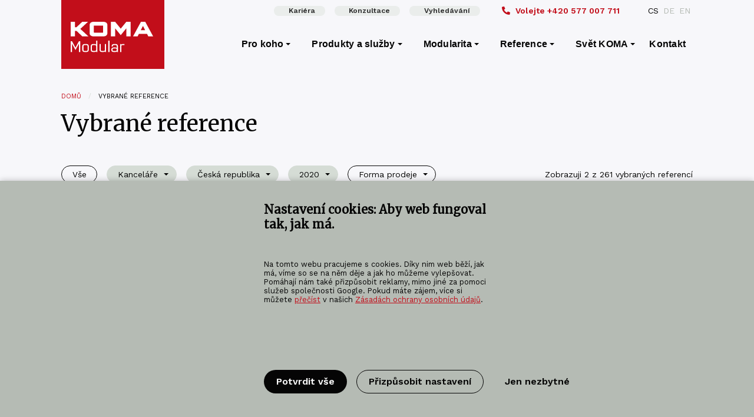

--- FILE ---
content_type: text/html; charset=UTF-8
request_url: https://www.koma-modular.cz/reference?cat=20&country=107&year=2020&form=&type=
body_size: 15661
content:

                                      
<!DOCTYPE html>
<html lang="cs-CZ" class="no-js">
<head>
  <meta charset="utf-8">
  <meta name="viewport" content="width=device-width, initial-scale=1, shrink-to-fit=no">
      <!-- favicons -->
  <link rel="apple-touch-icon" sizes="180x180" href="https://www.koma-modular.cz//assets/icons/apple-touch-icon.png">
  <link rel="icon" type="image/png" sizes="32x32" href="https://www.koma-modular.cz//assets/icons/favicon-32x32.png">
  <link rel="icon" type="image/png" sizes="16x16" href="https://www.koma-modular.cz//assets/icons/favicon-16x16.png">
  <link rel="manifest" href="https://www.koma-modular.cz//assets/icons/site.webmanifest">
  <link rel="mask-icon" href="https://www.koma-modular.cz//assets/icons/safari-pinned-tab.svg" color="#c20e1a">
  <link rel="shortcut icon" href="https://www.koma-modular.cz//assets/icons/favicon.ico">
  <meta name="msapplication-TileColor" content="#da532c">
  <meta name="msapplication-config" content="https://www.koma-modular.cz//assets/icons/browserconfig.xml">
  <meta name="theme-color" content="#ffffff">
  <meta name="app-id" content="twvWczZaaoHfuFiVF9jekNheE9UDB6ImMxqrs3Q3g7cWNJMKk5Kg48d6hhpTPCfqjPch2XGomPuUBGuFMjPLZ2con9oAYffjJWvyO9Lz5qg\u003D">
  <!-- endfavicons -->
    <link rel="preload" href="https://www.koma-modular.cz//assets/webfonts/Purista-Medium.woff2" as="font" crossorigin="anonymous" />
  <link rel="preload" href="https://www.koma-modular.cz//assets/webfonts/purista_semibold-webfont.woff2" as="font" crossorigin="anonymous" />
  <link rel="preload" href="https://www.koma-modular.cz//assets/webfonts/Purista-Bold.woff2" as="font" crossorigin="anonymous" />
    <link href="https://fonts.googleapis.com/css?family=Work+Sans:400,600,700&display=swap&subset=latin-ext" rel="stylesheet">
  <link href="https://fonts.googleapis.com/css?family=Merriweather:300,400&display=swap&subset=latin-ext" rel="stylesheet"> 
    <link rel="stylesheet" href="https://www.koma-modular.cz/assets/styles/kofastyle-km.css">
  <link rel="stylesheet" href="https://www.koma-modular.cz/assets/styles/komafamily-ds.css">
  <!-- analytics -->
    <script>
  var ccAnalytics = false;  var ccMarketing = false;  var ccNecessary = true;  </script>
    <meta name="seznam-wmt" content="yMjZ7EFvkPiWBLMgHUSuKO2eazEXEvLF" />
<meta name="google-site-verification" content="9IERJQBgb35qjqDewgztH2hc5LK6oroEiUftsLrMnqU" />

<script>
  let adStorage = 'denied';
  let analyticsStorage = 'denied';
  let adUserData = 'denied';
  let adPersonalization = 'denied';
</script>
<script>
    console.log('consent for analytics denied');
</script>
<script>
    console.log('marketing consent denied');
</script>
<script>
    console.log('Use user data for marketing consent denied');
</script>
<script>
    console.log('Personalization consent denied');
</script>
<script async src="https://www.googletagmanager.com/gtag/js?id=G-1L92MZEVPC"></script>
<script>
  window.dataLayer = window.dataLayer || [];
  function gtag(){dataLayer.push(arguments);}
  gtag('js', new Date());

  // Set default consent state (replace with your desired defaults)
  gtag('consent', 'default', {
    'ad_storage': adStorage,
    'analytics_storage': analyticsStorage,
    'ad_user_data': adUserData,
    'ad_personalization': adPersonalization,
  });

  // Update consent state based on user interaction (replace with your logic)
  function updateUserConsent(consentChoices) {
    gtag('consent', 'update', consentChoices);
    window.uetq = window.uetq || [];
    window.uetq.push('consent', 'update', {
      'ad_storage': adStorage
    });
  }

  // GA4 config with consent checks (replace UA-XXXXXXXX-Y with your GA4 measurement ID)
  gtag('config', 'G-1L92MZEVPC', {
    'consent_mode': 'auto',
    'send_page_view': true // Set to true if you want to fire a pageview on every page load
  });
</script>

<!-- Bing Ads Start -->
<script> (function(w,d,t,r,u){ var f,n,i;w[u]=w[u]||[],f=function(){ var o={ti:"187116023", enableAutoSpaTracking: true};o.q=w[u],w[u]=new UET(o),w[u].push("pageLoad") },n=d.createElement(t),n.src=r,n.async=1,n.onload=n.onreadystatechange=function(){ var s=this.readyState;s&&s!=="loaded"&&s!=="complete"||(f(),n.onload=n.onreadystatechange=null) },i=d.getElementsByTagName(t)[0],i.parentNode.insertBefore(n,i) })(window,document,"script","https://bat.bing.com/bat.js","uetq"); </script>
<script>
window.uetq = window.uetq || [];
window.uetq.push('consent', 'default', {
    'ad_storage': adStorage
    });
</script>
<!-- Bing Ads End -->
<!-- smart look -->
<script type="text/javascript">
    window.smartlook||(function(d) {
        var o=smartlook=function(){ o.api.push(arguments)},h=d.getElementsByTagName('head')[0];
        var c=d.createElement('script');o.api=new Array();c.async=true;c.type='text/javascript';
        c.charset='utf-8';c.src='https://rec.smartlook.com/recorder.js';h.appendChild(c);
    })(document);
    smartlook('init', '51c6e4b0bf31ecea9b624aefed91d10cd49e8a80', {
        forms: {
            recordForms: true,
            recordInputs: false  // Don't record sensitive form inputs
        }
    });

    // Mark reCAPTCHA iframes to be ignored by tracking scripts
    document.addEventListener('DOMContentLoaded', function() {
        setTimeout(function() {
            const recaptchaIframes = document.querySelectorAll('iframe[src*="recaptcha"]');
            recaptchaIframes.forEach(function(iframe) {
                iframe.setAttribute('data-recording-disable', 'true');
                iframe.setAttribute('data-smartlook-disable', 'true');
            });
        }, 2000);
    });
</script>

  <title>Vybrané reference - KOMA MODULAR</title><meta name="description" content="KOMA Modular s.r.o. - specialista na modulární výstavbu. Dodáme modulární objekty takové, jaké chcete, aby byly.">
<meta name="keywords" content="modul,modulární výstavba,modulární architektura">
<meta property="og:site_name" content="KOMA MODULAR">
<meta property="og:url" content="https://www.koma-modular.cz/reference">
<meta property="og:title" content="Vybrané reference">
<meta property="og:description" content="KOMA Modular s.r.o. - specialista na modulární výstavbu. Dodáme modulární objekty takové, jaké chcete, aby byly.">
<meta property="og:locale" content="cs-CZ">
<meta name="twitter:card" content="summary">
<meta name="twitter:title" content="Vybrané reference">
<meta name="twitter:description" content="KOMA Modular s.r.o. - specialista na modulární výstavbu. Dodáme modulární objekty takové, jaké chcete, aby byly.">
<meta name="twitter:url" content="https://www.koma-modular.cz/reference">
<link href="https://www.koma-modular.cz/reference" rel="canonical"></head>

<body id="body">
    <!-- Google Tag Manager (noscript) -->
<noscript><iframe src="https://www.googletagmanager.com/ns.html?id=GTM-NCZ6CRT"
height="0" width="0" style="display:none;visibility:hidden"></iframe></noscript>
<!-- End Google Tag Manager (noscript) -->  <section id="elc-cookie-consent" class="bg-komagrey elc-small">
    <form id="elc-cookie-consent-form" action="" data-url="https://www.koma-modular.cz/index.php?p=actions/" data-refresh=false  method="post" accept-charset="UTF-8">

        <input type="hidden" name="action" value="cookie-consent/consent/update">
        <input type="hidden" name="site_id" value="2">

        
        <input type="hidden" name="CRAFT_CSRF_TOKEN" value="twvWczZaaoHfuFiVF9jekNheE9UDB6ImMxqrs3Q3g7cWNJMKk5Kg48d6hhpTPCfqjPch2XGomPuUBGuFMjPLZ2con9oAYffjJWvyO9Lz5qg=">

        <header class="elc-header">
            <h3 class="pb-12">Nastavení cookies: Aby web fungoval tak, jak má.</h3>
            <p class="pb-12">Na tomto webu pracujeme s cookies. Díky nim web běží, jak má, víme so se na něm děje a jak ho můžeme vylepšovat. Pomáhají nám také přizpůsobit reklamy, mimo jiné za pomoci služeb společnosti Google.
Pokud máte zájem, více si můžete <a href="/informace-o-cookies"><u>přečíst</u></a> v našich <a href="/informace-o-cookies"><u>Zásadách ochrany osobních údajů</u></a>.</p>
        </header>

        <div id="elc-cookie-consent-settings" class="elc-hide-when-small">
                            <div class="elc-cookie-group mt-12">
                    <div class="elc-row elc-cookie-headline">
                        <h4 class="elc-cookie-name">Nezbytné cookies <small>(Povinné)</small></h4>
                        <label class="cc-switch">
                            <input type="checkbox" id="elc-checkbox-1" name="group-necessary" disabled="disabled" checked>
                            <span class="cc-slider round"></span>
                        </label>
                    </div>
                    <div class="elc-row elc-cookie-description">
                        Přijetí těchto cookies je nezbytné pro základní fungování webu, neboť díky nim správně fungují veškeré funkce, které náš web nabízí jako například odpovědní formuláře a další součásti webových stránek.
                    </div>

                                                        </div>
                            <div class="elc-cookie-group">
                    <div class="elc-row elc-cookie-headline">
                        <h4 class="elc-cookie-name">Analytické cookies</h4>
                        <label class="cc-switch">
                            <input type="checkbox" id="elc-checkbox-2" name="group-analytics">
                            <span class="cc-slider round"></span>
                        </label>
                    </div>
                    <div class="elc-row elc-cookie-description">
                        Na základě Vašeho souhlasu používáme cookies jako podklad pro sledování a analýzu chování návštěvníků na našem webu a k vytváření statistik s tím souvisejících. Tyto cookies nám tedy pomáhají ve zlepšování našich webových stránek a obsahu na nich zveřejněném.
                    </div>

                                                        </div>
                            <div class="elc-cookie-group">
                    <div class="elc-row elc-cookie-headline">
                        <h4 class="elc-cookie-name">Marketingové cookies</h4>
                        <label class="cc-switch">
                            <input type="checkbox" id="elc-checkbox-3" name="group-marketing">
                            <span class="cc-slider round"></span>
                        </label>
                    </div>
                    <div class="elc-row elc-cookie-description">
                        Tyto cookies nám a třetím stranám umožňují zobrazovat Vám vhodná marketingová nebo reklamní sdělení na základě Vašeho chování na našem webu. Díky těmto cookies Vás například můžeme na sociálních sítích informovat o nových produktech a akcích s ohledem na Vaše minulé preference.
                    </div>

                                                        </div>
                            <div class="elc-cookie-group">
                    <div class="elc-row elc-cookie-headline">
                        <h4 class="elc-cookie-name">Souhlas s marketingovými činnostmi</h4>
                        <label class="cc-switch">
                            <input type="checkbox" id="elc-checkbox-4" name="group-adUserData">
                            <span class="cc-slider round"></span>
                        </label>
                    </div>
                    <div class="elc-row elc-cookie-description">
                        Souhlas je využíván pro zpracování Vaší emailové adresy pro účely cílení reklamy v reklamních systémech jako je například Google Ads.
                    </div>

                                                        </div>
                            <div class="elc-cookie-group mb-12">
                    <div class="elc-row elc-cookie-headline">
                        <h4 class="elc-cookie-name">Souhlas s personalizovaným reklamním sdělením</h4>
                        <label class="cc-switch">
                            <input type="checkbox" id="elc-checkbox-5" name="group-adPersonalization">
                            <span class="cc-slider round"></span>
                        </label>
                    </div>
                    <div class="elc-row elc-cookie-description">
                        Na základě tohoto souhlasu Vám může být poskytnuta cílená a personalizovaná reklama.
                    </div>

                                                        </div>
                    </div>

        <div class="button-container mt-12">
                            <button id="elc-accept-all-link" class="button large " type="submit">Potvrdit vše</button>
                        <button id="elc-save-link" class="button hollow large " type="submit">Potvrdit vybrané</button>
            <button id="elc-detail-link" type="button" class="button large hollow">Přizpůsobit nastavení</button>
            <button id="elc-decline-link" type="submit" class="button large ultra-hollow">Jen nezbytné</button>
            <button id="elc-hide-detail-link" type="button" class="button large ultra-hollow">Skrýt podrobné nastavení</button>
        </div>

    </form>
</section>

<script src="/assets/scripts/cookie-consent-kf.js"></script>
    <header class="web-header sticky-webheader">
    
                    
<div class="container full-on-medium-down" id="tiny-navbar">
    <div class="cell-3 left-part">
        <div class="keep-logomain">&nbsp;</div>
    </div>
            <div class="cell-3">
        <ul class="menu">
                            <a href="https://www.koma-modular.cz/svet-koma/kariera" class="button small semi-transparent"><i class=" mr-i"></i>Kariéra</a>
                            <a href="/kontakt#zeptejte-se-nas" class="button small semi-transparent"><i class=" mr-i"></i>Konzultace</a>
                            <a href="https://www.koma-modular.cz/vyhledavani" class="button small semi-transparent"><i class=" mr-i"></i>Vyhledávání</a>
                    </ul>
    </div>
            <div class="cell-3 right-part">
            <ul class="menu general-phone">
        <a href="tel:+420577007711"><i class="fas fa-phone-alt mr-i"></i><span class="hide-large-down">Volejte </span>+420 577 007 711</a>    </ul>
            
                <ul class="menu lang-switcher">
                                                                                                                                                                                                                    <li class="is-active">
                <a href="https://www.koma-modular.cz/reference">CS</a>
                </li>
                                                                                                                                                                                                                    <li>
                <a href="https://www.koma-modular.cz/de/referenzen">DE</a>
                </li>
                                                                                                                                                                                                                    <li>
                <a href="https://www.koma-modular.cz/en/references">EN</a>
                </li>
                        </ul>
        

        </div>
    </div>
<div data-sticky-container>
<div class="main-kf-bar sticky" data-sticky data-options="marginTop:0;" data-top-anchor="10">
<div class="container full-on-medium-down">
    <nav class="top-bar" id="main-menu">
        <div class="top-bar-title">
            <ul class="menu">
                <a class="logo-main minimized" href="https://www.koma-modular.cz/">
                    <img src="https://www.koma-modular.cz/assets/loga/logo-koma-modular-main-white.svg" title="KOMA MODULAR" alt="KOMA MODULAR alt">
                </a>
            </ul>
        </div>
                <div class="title-bar" data-responsive-toggle="responsive-menu" data-open="offCanvasRight" data-hide-for="medium">
            <button class="menu-icon dark" type="button"></button>
            <div class="title-bar-title"><ul class="menu"><li>Menu</li></ul></div>
        </div>
                        <div id="responsive-menu">
            <div class="top-bar-right">
                
                <ul class="dropdown menu vertical medium-horizontal" data-dropdown-menu data-hover-delay="120" data-closing-time="10">
                                       
                <li class="menu-item">
                    <a class="default-cursor">Pro koho</a>
                                                                                                                                                                                                                                                                                <ul class="menu vertical is-mega">
                                                                                                    <div class="mega-column">
                                <li><h5 class="col-title">Pro koho</h5></li>
                                                                <li><a href="https://www.koma-modular.cz/prodej-modulu-kontejneru/pro-architekty-a-projektanty">Pro architekty a projektanty</a></li>                                                                <li><a href="https://www.koma-modular.cz/prodej-modulu-kontejneru/pro-firmy-a-podnikatele">Pro firmy a podnikatele</a></li>                                                                <li><a href="https://www.koma-modular.cz/prodej-modulu-kontejneru/pro-soukromniky">Pro soukromníky</a></li>                                                                <li><a href="https://www.koma-modular.cz/prodej-modulu-kontejneru/pro-pronajmove-firmy">Pro pronájmové firmy</a></li>                                                                <li><a href="https://www.koma-modular.cz/prodej-modulu-kontejneru/pro-statni-institutuce-mesta-a-obce">Pro státní instituce, města a obce</a></li>                                                                <li><a href="https://www.koma-modular.cz/prodej-modulu-kontejneru/pro-prumysl-a-sluzby">Pro průmysl a služby</a></li>                                                                <li><a href="https://www.koma-modular.cz/prodej-modulu-kontejneru/pro-developery">Pro developery</a></li>                                                            </div>
                                                                                                                            <div class="mega-column">
                                <li><h5 class="col-title">Segmenty trhu</h5></li>
                                                                <li><a href="https://www.koma-modular.cz/prodej-modulu-kontejneru/autosalony-a-autobazary">Autosalony a autobazary</a></li>                                                                <li><a href="https://www.koma-modular.cz/prodej-modulu-kontejneru/administrativni-budovy">Administrativní budovy</a></li>                                                                <li><a href="https://www.koma-modular.cz/prodej-modulu-kontejneru/realizace-skolske">Realizace školské</a></li>                                                                <li><a href="https://www.koma-modular.cz/prodej-modulu-kontejneru/zdravotnicka-zarizeni">Zdravotnická zařízení</a></li>                                                                <li><a href="https://www.koma-modular.cz/prodej-modulu-kontejneru/realizace-pro-podnikani">Realizace pro podnikání</a></li>                                                                <li><a href="https://www.koma-modular.cz/prodej-modulu-kontejneru/prodejny">Prodejny</a></li>                                                                <li><a href="https://www.koma-modular.cz/prodej-modulu-kontejneru/pekarny">Pekárny</a></li>                                                                <li><a href="https://www.koma-modular.cz/prodej-modulu-kontejneru/cerpaci-stanice">Čerpací stanice</a></li>                                                                <li><a href="https://www.koma-modular.cz/prodej-modulu-kontejneru/bytove-domy">Bytové domy</a></li>                                                                <li><a href="https://www.koma-modular.cz/prodej-modulu-kontejneru/hotely">Hotely</a></li>                                                                <li><a href="https://www.koma-modular.cz/prodej-modulu-kontejneru/domy-pro-seniory">Domy pro seniory</a></li>                                                                <li><a href="https://www.koma-modular.cz/prodej-modulu-kontejneru/realizace-pro-sport">Realizace pro sport</a></li>                                                                <li><a href="https://www.koma-modular.cz/prodej-modulu-kontejneru/realizace-pro-kulturu">Realizace pro kulturu</a></li>                                                                <li><a href="https://www.koma-modular.cz/prodej-modulu-kontejneru/realizace-pro-stravovani">Realizace pro stravování</a></li>                                                                <li><a href="https://www.koma-modular.cz/prodej-modulu-kontejneru/sanitarni-moduly">Sanitární moduly</a></li>                                                                <li><a href="https://www.koma-modular.cz/prodej-modulu-kontejneru/zarizeni-staveniste">Zařízení staveniště</a></li>                                                                <li><a href="https://www.koma-modular.cz/prodej-modulu-kontejneru/specialni-moduly">Speciální moduly</a></li>                                                            </div>
                                                                </ul>
                </li>
                   
                                       
                <li class="menu-item">
                    <a class="default-cursor">Produkty a služby</a>
                                                                                                                                                                                                                                                                                                                                                                                <ul class="menu vertical is-mega">
                                                                                                    <div class="mega-column">
                                <li><h5 class="col-title">Řady</h5></li>
                                                                <li><a href="https://www.koma-modular.cz/znalostni-baze/vyrobkove-rady/comfortline-m">M-Line</a></li>                                                                <li><a href="https://www.koma-modular.cz/znalostni-baze/vyrobkove-rady/standardline-c">C-Line</a></li>                                                                <li><a href="https://www.koma-modular.cz/znalostni-baze/vyrobkove-rady/fashion-line-by-koma">F-Line RELAX</a></li>                                                                <li><a href="https://www.koma-modular.cz/znalostni-baze/vyrobkove-rady/city-modul">F-Line CITY</a></li>                                                            </div>
                                                                                                                            <div class="mega-column">
                                <li><h5 class="col-title">Další produkty</h5></li>
                                                                <li><a href="https://www.koma-modular.cz/produkty/hlinikova-okna">Hliníková okna</a></li>                                                                <li><a href="https://www.koma-modular.cz/produkty/hlinikove-dvere">Hliníkové dveře</a></li>                                                                <li><a href="https://www.koma-modular.cz/produkty/fasady">Fasády</a></li>                                                                <li><a href="https://www.koma-modular.cz/produkty/pohony">Pohony</a></li>                                                            </div>
                                                                                                                            <div class="mega-column">
                                <li><h5 class="col-title">Služby</h5></li>
                                                                <li><a href="https://www.koma-modular.cz/znalostni-baze/sluzby/technicka-pomoc">Technická pomoc</a></li>                                                                <li><a href="https://www.koma-modular.cz/montaz">Montáž</a></li>                                                                <li><a href="https://www.koma-modular.cz/znalostni-baze/sluzby/logisticke-sluzby">Logistické služby</a></li>                                                                <li><a href="https://www.koma-modular.cz/znalostni-baze/sluzby/financni-sluzby">Finanční služby</a></li>                                                                <li><a href="https://www.koma-modular.cz/znalostni-baze/sluzby/servis">Servis</a></li>                                                                <li><a href="https://www.koma-modular.cz/znalostni-baze/sluzby/pronajem">Pronájem</a></li>                                                            </div>
                                                                </ul>
                </li>
                   
                                       
                <li class="menu-item">
                    <a class="default-cursor">Modularita</a>
                                                                                                                                                                        <ul class="menu vertical">
                                                                        <li><a href="https://www.koma-modular.cz/modularita">Modularita</a></li>
                                                                                                <li><a href="https://www.koma-modular.cz/modularita/vyvojove-inovacni-centrum-modularity">Vývojové inovační centrum modularity</a></li>
                                                                </ul>
                </li>
                   
                                       
                <li class="menu-item">
                    <a href="https://www.koma-modular.cz/reference">Reference</a>
                                                                                                                                                                        <ul class="menu vertical">
                                                                        <li><a href="https://www.koma-modular.cz/reference/mapa-referenci">Mapa referencí</a></li>
                                                                                                <li><a href="https://www.koma-modular.cz/reference/archiv-referenci">Archiv referencí</a></li>
                                                                </ul>
                </li>
                   
                                       
                <li class="menu-item">
                    <a href="https://www.koma-modular.cz/svet-koma">Svět KOMA</a>
                                                                                                                                                                                                                                                                                                                                                                                                    <ul class="menu vertical">
                                                                        <li><a href="https://www.koma-modular.cz/zpravodaj">Zpravodaj</a></li>
                                                                                                <li><a href="https://www.koma-modular.cz/nabidky">Nabídky</a></li>
                                                                                                <li><a href="https://www.koma-modular.cz/svet-koma/certifikace">Certifikace</a></li>
                                                                                                <li><a href="https://www.koma-modular.cz/znalostni-baze">Znalostní báze</a></li>
                                                                                                <li><a href="https://www.koma-modular.cz/svet-koma/kariera">Kariéra</a></li>
                                                                                                <li><a href="https://www.koma-modular.cz/svet-koma/cirkularni-vystavba">Cirkulární výstavba</a></li>
                                                                                                <li><a href="https://www.koma-modular.cz/svet-koma/modularita-pomaha">Modularita pomáhá</a></li>
                                                                </ul>
                </li>
                   
                                                <li>
                    <a class="menu-item" href="https://www.koma-modular.cz/kontakt">Kontakt</a>
                </li>
                   
                                                </ul>
                        </div>
        </div>
    </nav>    
</div>
</div>
</div>
<div class="kf-offcanvas off-canvas position-right" id="offCanvasRight" data-off-canvas data-content-scroll="true">
    <div class="canvas-header">
        <div class="" style="position: relative;">
            <a class="logo-main" href="https://www.koma-modular.cz/">
                <img src="https://www.koma-modular.cz/assets/loga/logo-koma-modular-main-white.svg" title="KOMA MODULAR" alt="KOMA MODULAR alt" width="80">
            </a>
            <button class="close-button" aria-label="Close menu" type="button" data-close>
    <span class="closebutton-text">Zavřít</span>
    <span aria-hidden="true">&times;</span>
</button>        </div>
    </div>
    <ul class="vertical menu" data-accordion-menu data-hover-delay="120" data-closing-time="10">
                        <li>
            <a href="">Pro koho<span class="ml-i float-right">+</span></a>
            <ul class="menu vertical nested">
                                                        <li><h3>Pro koho</h3></li>
                                        <li class="without-border"><a href="https://www.koma-modular.cz/prodej-modulu-kontejneru/pro-architekty-a-projektanty">Pro architekty a projektanty</a></li>
                                        <li class="without-border"><a href="https://www.koma-modular.cz/prodej-modulu-kontejneru/pro-firmy-a-podnikatele">Pro firmy a podnikatele</a></li>
                                        <li class="without-border"><a href="https://www.koma-modular.cz/prodej-modulu-kontejneru/pro-soukromniky">Pro soukromníky</a></li>
                                        <li class="without-border"><a href="https://www.koma-modular.cz/prodej-modulu-kontejneru/pro-pronajmove-firmy">Pro pronájmové firmy</a></li>
                                        <li class="without-border"><a href="https://www.koma-modular.cz/prodej-modulu-kontejneru/pro-statni-institutuce-mesta-a-obce">Pro státní instituce, města a obce</a></li>
                                        <li class="without-border"><a href="https://www.koma-modular.cz/prodej-modulu-kontejneru/pro-prumysl-a-sluzby">Pro průmysl a služby</a></li>
                                        <li class="without-border"><a href="https://www.koma-modular.cz/prodej-modulu-kontejneru/pro-developery">Pro developery</a></li>
                                                                                <li><h3>Segmenty trhu</h3></li>
                                        <li class="without-border"><a href="https://www.koma-modular.cz/prodej-modulu-kontejneru/autosalony-a-autobazary">Autosalony a autobazary</a></li>
                                        <li class="without-border"><a href="https://www.koma-modular.cz/prodej-modulu-kontejneru/administrativni-budovy">Administrativní budovy</a></li>
                                        <li class="without-border"><a href="https://www.koma-modular.cz/prodej-modulu-kontejneru/realizace-skolske">Realizace školské</a></li>
                                        <li class="without-border"><a href="https://www.koma-modular.cz/prodej-modulu-kontejneru/zdravotnicka-zarizeni">Zdravotnická zařízení</a></li>
                                        <li class="without-border"><a href="https://www.koma-modular.cz/prodej-modulu-kontejneru/realizace-pro-podnikani">Realizace pro podnikání</a></li>
                                        <li class="without-border"><a href="https://www.koma-modular.cz/prodej-modulu-kontejneru/prodejny">Prodejny</a></li>
                                        <li class="without-border"><a href="https://www.koma-modular.cz/prodej-modulu-kontejneru/pekarny">Pekárny</a></li>
                                        <li class="without-border"><a href="https://www.koma-modular.cz/prodej-modulu-kontejneru/cerpaci-stanice">Čerpací stanice</a></li>
                                        <li class="without-border"><a href="https://www.koma-modular.cz/prodej-modulu-kontejneru/bytove-domy">Bytové domy</a></li>
                                        <li class="without-border"><a href="https://www.koma-modular.cz/prodej-modulu-kontejneru/hotely">Hotely</a></li>
                                        <li class="without-border"><a href="https://www.koma-modular.cz/prodej-modulu-kontejneru/domy-pro-seniory">Domy pro seniory</a></li>
                                        <li class="without-border"><a href="https://www.koma-modular.cz/prodej-modulu-kontejneru/realizace-pro-sport">Realizace pro sport</a></li>
                                        <li class="without-border"><a href="https://www.koma-modular.cz/prodej-modulu-kontejneru/realizace-pro-kulturu">Realizace pro kulturu</a></li>
                                        <li class="without-border"><a href="https://www.koma-modular.cz/prodej-modulu-kontejneru/realizace-pro-stravovani">Realizace pro stravování</a></li>
                                        <li class="without-border"><a href="https://www.koma-modular.cz/prodej-modulu-kontejneru/sanitarni-moduly">Sanitární moduly</a></li>
                                        <li class="without-border"><a href="https://www.koma-modular.cz/prodej-modulu-kontejneru/zarizeni-staveniste">Zařízení staveniště</a></li>
                                        <li class="without-border"><a href="https://www.koma-modular.cz/prodej-modulu-kontejneru/specialni-moduly">Speciální moduly</a></li>
                                                            </ul>
        </li>
                                <li>
            <a href="">Produkty a služby<span class="ml-i float-right">+</span></a>
            <ul class="menu vertical nested">
                                                        <li><h3>Řady</h3></li>
                                        <li class="without-border"><a href="https://www.koma-modular.cz/znalostni-baze/vyrobkove-rady/comfortline-m">M-Line</a></li>
                                        <li class="without-border"><a href="https://www.koma-modular.cz/znalostni-baze/vyrobkove-rady/standardline-c">C-Line</a></li>
                                        <li class="without-border"><a href="https://www.koma-modular.cz/znalostni-baze/vyrobkove-rady/fashion-line-by-koma">F-Line RELAX</a></li>
                                        <li class="without-border"><a href="https://www.koma-modular.cz/znalostni-baze/vyrobkove-rady/city-modul">F-Line CITY</a></li>
                                                                                <li><h3>Další produkty</h3></li>
                                        <li class="without-border"><a href="https://www.koma-modular.cz/produkty/hlinikova-okna">Hliníková okna</a></li>
                                        <li class="without-border"><a href="https://www.koma-modular.cz/produkty/hlinikove-dvere">Hliníkové dveře</a></li>
                                        <li class="without-border"><a href="https://www.koma-modular.cz/produkty/fasady">Fasády</a></li>
                                        <li class="without-border"><a href="https://www.koma-modular.cz/produkty/pohony">Pohony</a></li>
                                                                                <li><h3>Služby</h3></li>
                                        <li class="without-border"><a href="https://www.koma-modular.cz/znalostni-baze/sluzby/technicka-pomoc">Technická pomoc</a></li>
                                        <li class="without-border"><a href="https://www.koma-modular.cz/montaz">Montáž</a></li>
                                        <li class="without-border"><a href="https://www.koma-modular.cz/znalostni-baze/sluzby/logisticke-sluzby">Logistické služby</a></li>
                                        <li class="without-border"><a href="https://www.koma-modular.cz/znalostni-baze/sluzby/financni-sluzby">Finanční služby</a></li>
                                        <li class="without-border"><a href="https://www.koma-modular.cz/znalostni-baze/sluzby/servis">Servis</a></li>
                                        <li class="without-border"><a href="https://www.koma-modular.cz/znalostni-baze/sluzby/pronajem">Pronájem</a></li>
                                                            </ul>
        </li>
                                <li>
            <a href="">Modularita<span class="ml-i float-right">+</span></a>
            <ul class="menu vertical nested">
                                                        <li class="without-border"><a href="https://www.koma-modular.cz/modularita">Modularita</a></li>
                                                            <li class="without-border"><a href="https://www.koma-modular.cz/modularita/vyvojove-inovacni-centrum-modularity">Vývojové inovační centrum modularity</a></li>
                                        </ul>
        </li>
                                <li>
            <a href="https://www.koma-modular.cz/reference">Reference<span class="ml-i float-right">+</span></a>
            <ul class="menu vertical nested">
                                                        <li class="without-border"><a href="https://www.koma-modular.cz/reference/mapa-referenci">Mapa referencí</a></li>
                                                            <li class="without-border"><a href="https://www.koma-modular.cz/reference/archiv-referenci">Archiv referencí</a></li>
                                        </ul>
        </li>
                                <li>
            <a href="https://www.koma-modular.cz/svet-koma">Svět KOMA<span class="ml-i float-right">+</span></a>
            <ul class="menu vertical nested">
                                                        <li class="without-border"><a href="https://www.koma-modular.cz/zpravodaj">Zpravodaj</a></li>
                                                            <li class="without-border"><a href="https://www.koma-modular.cz/nabidky">Nabídky</a></li>
                                                            <li class="without-border"><a href="https://www.koma-modular.cz/svet-koma/certifikace">Certifikace</a></li>
                                                            <li class="without-border"><a href="https://www.koma-modular.cz/znalostni-baze">Znalostní báze</a></li>
                                                            <li class="without-border"><a href="https://www.koma-modular.cz/svet-koma/kariera">Kariéra</a></li>
                                                            <li class="without-border"><a href="https://www.koma-modular.cz/svet-koma/cirkularni-vystavba">Cirkulární výstavba</a></li>
                                                            <li class="without-border"><a href="https://www.koma-modular.cz/svet-koma/modularita-pomaha">Modularita pomáhá</a></li>
                                        </ul>
        </li>
                                <li>
            <a class="menu-item" href="https://www.koma-modular.cz/svet-koma/kariera">Kariéra</a>
        </li>

                                <li>
            <a class="menu-item" href="https://www.koma-modular.cz/kontakt">Kontakt</a>
        </li>

                                <li>
            <a class="menu-item" href="https://www.koma-modular.cz/vyhledavani">Vyhledávání</a>
        </li>

                
                    </ul>
    
                <ul class="inline-list mt-10">
                                                                                                                                                                                                                                                                    <li class="semibold">
                        <a class="color-komagrey" href="https://www.koma-modular.cz/reference">CS</a>
                    </li>
                                                                                                                                                                                                                                                                    <li>
                        <a class="color-komagrey" href="https://www.koma-modular.cz/de/referenzen">DE</a>
                    </li>
                                                                                                                                                                                                                                                                    <li>
                        <a class="color-komagrey" href="https://www.koma-modular.cz/en/references">EN</a>
                    </li>
                            </ul>
    

    <footer>
        <h6>Follow Us</h6>
                    <ul class="canvas-socials">
                                                                                                <li><a href="https://www.facebook.com/KOMACZ" title="facebook" class="footer-icons"><img src="https://www.koma-modular.cz//assets/icons/facebook-footer-white-icon.svg" height="20"></a></li>
                                                                                                <li><a href="https://youtube.com/c/KOMAMODULAREU" title="youtube" class="footer-icons"><img src="https://www.koma-modular.cz//assets/icons/youtube-footer-white-icon.svg" height="20"></a></li>
                                                                                                <li><a href="https://www.instagram.com/koma_modular/" title="instagram" class="footer-icons"><img src="https://www.koma-modular.cz//assets/icons/instagram-footer-white-icon.svg" height="20"></a></li>
                                                                                                <li><a href="https://www.linkedin.com/company/koma-modular-construction-s-r-o-/" title="linkedin" class="footer-icons"><img src="https://www.koma-modular.cz//assets/icons/linkedin-footer-white-icon.svg" height="20"></a></li>
                                                                                                <li><a href="https://issuu.com/komamodular/docs" title="issuu" class="footer-icons"><img src="https://www.koma-modular.cz//assets/icons/issuu-footer-white-icon.svg" height="20"></a></li>
                            </ul>
                            <div class="canvas-family mt-25">
            <p>Jsme nejstarší sourozenec skupiny KOMA Family. <br /> </p>            <ul class="clean-list"><li><a href="https://www.koma-rent.cz"><strong>KOMA</strong> RENT</a></li><li><a href="http://www.koma-slovakia.sk"><strong>KOMA</strong> SLOVAKIA</a></li><li><a href="https://www.koma-family.cz"><strong>KOMA</strong> FAMILY</a></li></ul>
            </div>
            </footer>
</div>
  </header>
                                                                                                                                              <div class="container  mt-25 ">
        <nav aria-label="You are here:" role="navigation" class="">
    <ul class="breadcrumbs">
      <li><a href="https://www.koma-modular.cz/">Domů</a></li>
            <li class="">Vybrané reference</li>
    </ul>
</nav>        <h1>Vybrané reference</h1>
        </div><div class="container">
<ul class="dropdown menu filter" data-dropdown-menu>
    <li>        <a class="button hollow" href="https://www.koma-modular.cz/reference">Vše</a>
    </li>
    <li>        <a class="button hollow is-active" href="#ctg" >Kanceláře</a>
        <ul class="menu">
                                                                            <li><a class="" href="/reference?cat=&country=107&year=2020&form=&type=">Vše <span class="small text-muted">(8)</span></a></li>
            <hr>
                                                                                                            <li><a class=" main-cat" href="/reference?cat=19&country=107&year=2020&form=&type=" >Administrativní budovy <span class="small text-muted">(3)</span></a></li>                                                                                            <li><a class="" href="/reference?cat=20&country=107&year=2020&form=&type=" >Kanceláře <span class="small text-muted">(2)</span></a></li>                                                                                <hr>            <li><a class=" main-cat" href="/reference?cat=21&country=107&year=2020&form=&type=" >Realizace pro zdravotnictví <span class="small text-muted">(1)</span></a></li>                                                                                            <li><a class="" href="/reference?cat=22&country=107&year=2020&form=&type=" >Nemocnice <span class="small text-muted">(1)</span></a></li>                                                                                                                                                                            <hr>            <li><a class=" main-cat" href="/reference?cat=24&country=107&year=2020&form=&type=" >Realizace školské <span class="small text-muted">(2)</span></a></li>                                                                                            <li><a class="" href="/reference?cat=38&country=107&year=2020&form=&type=" >Mateřské školy <span class="small text-muted">(2)</span></a></li>                                                                                                                                                                                                                                                                                                                                                                                                                                                                                                                                                                                                                                                                                                                                                                                                                                                                                                                                                                                                                                                                                                                                                                                                                                                                                                                                                                                                                        <hr>            <li><a class=" main-cat" href="/reference?cat=26&country=107&year=2020&form=&type=" >Realizace pro bydlení <span class="small text-muted">(1)</span></a></li>                                                                                                                                                                                        <li><a class="" href="/reference?cat=54&country=107&year=2020&form=&type=" >Domovy poklidného stáří <span class="small text-muted">(1)</span></a></li>                                                                                                                                                                                                                                                                                                                                                                                                                                                                                                                                                                                                                                                                                                                                                                                                                                                                                                                                                                                                                                                                                                                                                                                                                                                                                                                                                                                                                                                                                                                                                                                                                                                                                                                                                                                                                                                                                                                                                                                                                                                                                                                                                                                                                                                                                                                                                                                                                                                                                                                                                                                                                                                                    <hr>            <li><a class=" main-cat" href="/reference?cat=33&country=107&year=2020&form=&type=" >Ostatní <span class="small text-muted">(1)</span></a></li>                                                                                                                                                                                                                                                                                                                                                                                                                                                                                                                                                                                                                                                                                                                                                                                </ul>
    </li>
    <li>        <a class="button hollow is-active" href="#count">Česká republika</a>
        <ul class="menu">
                                                                    <li><a class="dropdown-item" href="/reference?cat=20&country=&year=2020&form=&type=">Vše <span class="small text-muted">(3)</span></a></li>
            <hr>                                                                                                                                                                                                                                                                                                                                                                <li><a class="" href="/reference?cat=20&country=107&year=2020&form=&type=">Česká republika <span class="small text-muted">(2)</span></a></li>                                                                                                                                                                        <li><a class="" href="/reference?cat=20&country=90&year=2020&form=&type=">Francie <span class="small text-muted">(1)</span></a></li>                                                                                                                                                                                                                                                                                                                                                                                                                                                                                                                                                                                                                                                                                                                                                                                                                                                                                                                                                                                                                                                                                                                                                                                                                                                                                                                                                                                                                                                                                                                                                                                                                                                                                                                                                                                                                                                                                                                                                                                                </ul>
    </li>
    <li>        <a class="button hollow is-active" href="#year">2020</a>
        <ul class="menu">
                                                            <a class="dropdown-item" href="/reference?cat=20&country=107&year=&form=&type=">Vše <span class="small text-muted">(21)</span></a>
                <hr>                                                                                                                                                                                                                                                                                                                                                                                                                                                                                                                                                                                                                                                                                                                                                                                                                                                                        <a class="" href="/reference?cat=20&country=107&year=2004&form=&type=">2004 <span class="small text-muted">(1)</span></a>                                                            <a class="" href="/reference?cat=20&country=107&year=2005&form=&type=">2005 <span class="small text-muted">(2)</span></a>                                                            <a class="" href="/reference?cat=20&country=107&year=2006&form=&type=">2006 <span class="small text-muted">(1)</span></a>                                                                                                                        <a class="" href="/reference?cat=20&country=107&year=2008&form=&type=">2008 <span class="small text-muted">(1)</span></a>                                                            <a class="" href="/reference?cat=20&country=107&year=2009&form=&type=">2009 <span class="small text-muted">(1)</span></a>                                                                                                                        <a class="" href="/reference?cat=20&country=107&year=2011&form=&type=">2011 <span class="small text-muted">(1)</span></a>                                                            <a class="" href="/reference?cat=20&country=107&year=2012&form=&type=">2012 <span class="small text-muted">(2)</span></a>                                                            <a class="" href="/reference?cat=20&country=107&year=2013&form=&type=">2013 <span class="small text-muted">(1)</span></a>                                                                                                                                                                                    <a class="" href="/reference?cat=20&country=107&year=2016&form=&type=">2016 <span class="small text-muted">(3)</span></a>                                                            <a class="" href="/reference?cat=20&country=107&year=2017&form=&type=">2017 <span class="small text-muted">(1)</span></a>                                                            <a class="" href="/reference?cat=20&country=107&year=2018&form=&type=">2018 <span class="small text-muted">(1)</span></a>                                                            <a class="" href="/reference?cat=20&country=107&year=2019&form=&type=">2019 <span class="small text-muted">(2)</span></a>                                                            <a class="" href="/reference?cat=20&country=107&year=2020&form=&type=">2020 <span class="small text-muted">(2)</span></a>                                                            <a class="" href="/reference?cat=20&country=107&year=2021&form=&type=">2021 <span class="small text-muted">(1)</span></a>                                                                                                                                                                                    <a class="" href="/reference?cat=20&country=107&year=2024&form=&type=">2024 <span class="small text-muted">(1)</span></a>                                                                                </ul>
    </li>
    <li>        <a class="button hollow" data-toggle="dropdown" href="#" role="button" aria-haspopup="true" aria-expanded="false">Forma prodeje</a>
        <ul class="menu">
                                                                        <a class="" href="/reference?cat=20&country=107&year=2020&form=114&type=">Prodej <span class="small text-muted">(2)</span></a>
                                                        <a class=" disabled" href="/reference?cat=20&country=107&year=2020&form=115&type=">Pronájem <span class="small text-muted">(0)</span></a>
                </ul>
    </li>
            <li class="align-right hide-medium-down">
                <p>Zobrazuji 2 z 261 vybraných referencí</p>
            </li>
</ul>
<div class="grid-x grid-margin-x">
        <div class="card cell small-12 medium-6 large-6 xlarge-4  xxlarge-4 xxxlarge-3">
        <div class="card-image">
                                        <a href="https://www.koma-modular.cz/reference/prispeli-jsme-k-obleku-aministrativni-budovy-parkview"><img src="/assets/images/reference/administrativni-budovy/kancelare/prispeli-jsme-k-obleku-aministrativni-budovy-parkview/_indexPreview3to2/Parkview-office-building-5.jpg"  title="Alucobondové kazety pro administrativní budovu v byznysové čtvrti Pankrác v Praze." alt="Parkview office building 5"></a>
                   
        
        </div>
        <div class="card-section">            <p class="card-subtitle">2020: <a href="https://www.koma-modular.cz/reference?cat=19" class="color-ab">Administrativní budovy</a></p>
            <h2 class="card-title"><a href="https://www.koma-modular.cz/reference/prispeli-jsme-k-obleku-aministrativni-budovy-parkview"  title="Alucobondové kazety pro administrativní budovu v byznysové čtvrti Pankrác v Praze." alt="Přispěli jsme k obleku aministrativní budovy Parkview">Přispěli jsme k obleku aministrativní budovy Parkview</a></h2>
            <div class="card-footer">
                <a href="https://www.koma-modular.cz/reference/prispeli-jsme-k-obleku-aministrativni-budovy-parkview" class="hollow button small float-left">Více &rarr;</a>
                            </div>
        </div>
    </div>
        <div class="card cell small-12 medium-6 large-6 xlarge-4  xxlarge-4 xxxlarge-3">
        <div class="card-image">
                                        <a href="https://www.koma-modular.cz/reference/kazety-pro-nove-sidlo-j-t"><img src="/assets/images/reference/administrativni-budovy/kancelare/kazety-pro-nove-sidlo-j-t/_indexPreview3to2/JT-office-building-3.jpg"  title="Alucobondové kazety pro nové sídlo J&amp;amp;T" alt="JT office building 3"></a>
                   
        
        </div>
        <div class="card-section">            <p class="card-subtitle">2020: <a href="https://www.koma-modular.cz/reference?cat=19" class="color-ab">Administrativní budovy</a></p>
            <h2 class="card-title"><a href="https://www.koma-modular.cz/reference/kazety-pro-nove-sidlo-j-t"  title="Alucobondové kazety pro nové sídlo J&amp;amp;T" alt="Kazety pro nové sídlo J&amp;T">Kazety pro nové sídlo J&amp;T</a></h2>
            <div class="card-footer">
                <a href="https://www.koma-modular.cz/reference/kazety-pro-nove-sidlo-j-t" class="hollow button small float-left">Více &rarr;</a>
                            </div>
        </div>
    </div>
    </div>
</div>          <div class="container">
    <section class="block-with-icons  mg-sym-module" data-block-type="certificates">
        <header class="grid-x grid-margin-x align-center">
            <div class="cell small-12 medium-8 large-6">
                <p class="overtitle">Modul není kontejner</p>
                <h2>Certifikace</h2>
            </div>
        </header>
        <div class="grid-x grid-margin-x mt-25 align-center">
                                    <div class="cell small-6 medium-4 large-2 xlarge-1 block-icons">
                            <figure style="height: 36px;display:flex;justify-content:center;align-items:center;";>
                    <img src="/assets/certificates/logo/cmyk_cb_vertical.png" class="" alt="" >
                </figure>
                
                <h6 class="mt-12 purist semibold" style="font-size: 12px;">Gentlemanská firma</h6>            </div>
                                                <div class="cell small-6 medium-4 large-2 xlarge-1 block-icons">
                            <figure style="height: 36px;display:flex;justify-content:center;align-items:center;";>
                    <img src="/assets/certificates/logo/logo.png" class="" alt="" >
                </figure>
                
                <h6 class="mt-12 purist semibold" style="font-size: 12px;">Red Dot Award</h6>            </div>
                                                <div class="cell small-6 medium-4 large-2 xlarge-1 block-icons">
                            <figure style="height: 36px;display:flex;justify-content:center;align-items:center;";>
                    <img src="/assets/certificates/logo/pavus-certificate-logo.svg" class="" alt="" >
                </figure>
                
                <h6 class="mt-12 purist semibold" style="font-size: 12px;">PAVUS</h6>            </div>
                                                <div class="cell small-6 medium-4 large-2 xlarge-1 block-icons">
                            <figure style="height: 36px;display:flex;justify-content:center;align-items:center;";>
                    <img src="/assets/certificates/logo/bureau-veritas-certificate-logo.svg" class="" alt="" >
                </figure>
                
                <h6 class="mt-12 purist semibold" style="font-size: 12px;">ČSN EN ISO 14001:2016</h6>            </div>
                                                <div class="cell small-6 medium-4 large-2 xlarge-1 block-icons">
                            <figure style="height: 36px;display:flex;justify-content:center;align-items:center;";>
                    <img src="/assets/certificates/logo/eota-certificate-logo.svg" class="" alt="" >
                </figure>
                
                <h6 class="mt-12 purist semibold" style="font-size: 12px;">ETA 15/0119</h6>            </div>
                                                <div class="cell small-6 medium-4 large-2 xlarge-1 block-icons">
                            <figure style="height: 36px;display:flex;justify-content:center;align-items:center;";>
                    <img src="/assets/certificates/logo/TUV.png" class="" alt="" >
                </figure>
                
                <h6 class="mt-12 purist semibold" style="font-size: 12px;">LGA</h6>            </div>
                                                <div class="cell small-6 medium-4 large-2 xlarge-1 block-icons">
                            <figure style="height: 36px;display:flex;justify-content:center;align-items:center;";>
                    <img src="/assets/certificates/logo/TUEV-Rheinland-Logo1.png" class="" alt="" >
                </figure>
                
                <h6 class="mt-12 purist semibold" style="font-size: 12px;">1090-1</h6>            </div>
                                                <div class="cell small-6 medium-4 large-2 xlarge-1 block-icons">
                            <figure style="height: 36px;display:flex;justify-content:center;align-items:center;";>
                    <img src="/assets/certificates/logo/TUEV-Rheinland-Logo1.png" class="" alt="" >
                </figure>
                
                <h6 class="mt-12 purist semibold" style="font-size: 12px;">1090-2</h6>            </div>
                                                <div class="cell small-6 medium-4 large-2 xlarge-1 block-icons">
                            <figure style="height: 36px;display:flex;justify-content:center;align-items:center;";>
                    <img src="/assets/certificates/logo/bureau-veritas-certificate-logo.svg" class="" alt="" >
                </figure>
                
                <h6 class="mt-12 purist semibold" style="font-size: 12px;">ČSN EN ISO 9001:2016</h6>            </div>
                                                <div class="cell small-6 medium-4 large-2 xlarge-1 block-icons">
                            <figure style="height: 36px;display:flex;justify-content:center;align-items:center;";>
                    <img src="/assets/certificates/logo/osvedceni-csu-certificates.svg" class="" alt="" >
                </figure>
                
                <h6 class="mt-12 purist semibold" style="font-size: 12px;">AQAP 2110</h6>            </div>
                                </div>
                <footer>
           <a class="button hollow" href="https://www.koma-modular.cz/svet-koma/certifikace">Certifikace →</a>
        </footer>
            </section>
</div>                        <footer class="page-footer">
    <div class="container">
        <div class="grid-x grid-margin-x align-justify">
            <div class="cell small-12 medium-6 large-3">
                <a href="https://www.koma-modular.cz/"><img src="https://www.koma-modular.cz/assets/loga/koma-modular-footer-logo-white.svg" height="20" alt="logo" style="height: 20px;"></a>
            </div>
                        <div class="cell small-12 medium-6 large-3 column mg-sym-sm-on">
                <p>Sledujte nás</p>                                                                                                 <a href="https://www.facebook.com/KOMACZ" title="facebook" class="footer-icons"><img src="https://www.koma-modular.cz//assets/icons/facebook-footer-white-icon.svg" alt="facebook" height="20"></a>
                                                                                                <a href="https://youtube.com/c/KOMAMODULAREU" title="youtube" class="footer-icons"><img src="https://www.koma-modular.cz//assets/icons/youtube-footer-white-icon.svg" alt="youtube" height="20"></a>
                                                                                                <a href="https://www.instagram.com/koma_modular/" title="instagram" class="footer-icons"><img src="https://www.koma-modular.cz//assets/icons/instagram-footer-white-icon.svg" alt="instagram" height="20"></a>
                                                                                                <a href="https://www.linkedin.com/company/koma-modular-construction-s-r-o-/" title="linkedin" class="footer-icons"><img src="https://www.koma-modular.cz//assets/icons/linkedin-footer-white-icon.svg" alt="linkedin" height="20"></a>
                                                                                                <a href="https://issuu.com/komamodular/docs" title="issuu" class="footer-icons"><img src="https://www.koma-modular.cz//assets/icons/issuu-footer-white-icon.svg" alt="issuu" height="20"></a>
                                <div class="raw-html-embed"><a href="https://www.koma-modular.cz/za-lepsi-komu" class="button hollow small footer-button mt-25" style="margin-left:0;margin-top:2em;">Za lepší KOMU →</a></div>            </div>
                                    <div class="cell small-12 medium-6 large-3 column mt-0 medium-mt-25">
                <p>Kontaktujte nás</p>                <ul class="clean-list spaced-list">
                                        <li><span id="enkoder_0_288585985">email hidden; JavaScript is required</span><script id="script_enkoder_0_288585985" type="text/javascript">
/* <!-- */
function hivelogic_enkoder_0_288585985() {
var kode="kode=\"110 114 103 104 64 37 52 52 51 35 52 52 55 35 52 51 54 35 52 51 55 35 57 55 35 54 58 35 57 53 35 55 55 35 60 56 35 55 53 35 60 56 35 55 53 35 55 54 35 52 52 54 35 52 51 59 35 52 52 55 35 52 51 60 35 55 60 35 55 55 35 55 54 35 52 51 55 35 52 52 59 35 52 52 58 35 52 51 55 35 52 53 52 35 52 51 55 35 52 52 58 35 55 60 35 55 55 35 60 56 35 55 53 35 60 56 35 55 53 35 55 54 35 52 52 60 35 52 51 59 35 52 52 52 35 52 52 56 35 52 52 59 35 55 60 35 52 51 55 35 52 51 54 35 52 52 55 35 52 52 51 35 57 55 35 52 51 55 35 52 51 54 35 52 52 55 35 52 52 51 35 57 53 35 60 56 35 54 58 35 52 51 54 35 52 52 55 35 52 51 53 35 52 53 51 35 52 52 53 35 52 51 55 35 52 52 54 35 52 52 60 35 55 60 35 52 51 57 35 52 51 55 35 52 52 60 35 58 53 35 52 52 52 35 52 51 55 35 52 52 53 35 52 51 55 35 52 52 54 35 52 52 60 35 57 60 35 52 53 55 35 58 57 35 52 51 54 35 55 54 35 60 56 35 55 53 35 60 56 35 60 56 35 58 53 35 59 52 35 58 59 35 59 53 35 58 52 35 58 53 35 59 56 35 60 59 35 58 57 35 58 52 35 60 56 35 55 53 35 60 56 35 60 56 35 55 55 35 55 60 35 52 52 55 35 52 53 51 35 52 52 60 35 52 51 55 35 52 52 58 35 58 56 35 59 58 35 59 51 35 58 60 35 57 55 35 52 51 54 35 52 51 55 35 52 51 53 35 52 52 55 35 52 51 54 35 52 51 55 35 59 59 35 59 56 35 58 57 35 58 51 35 52 52 55 35 52 52 53 35 52 52 56 35 52 52 55 35 52 52 54 35 52 51 55 35 52 52 54 35 52 52 60 35 55 54 35 52 51 55 35 52 52 59 35 52 51 53 35 52 51 51 35 52 52 56 35 52 51 55 35 55 54 35 60 56 35 54 58 35 60 56 35 60 56 35 60 56 35 60 56 35 60 56 35 60 56 35 57 54 35 52 51 51 35 54 56 35 52 51 58 35 52 52 58 35 52 51 55 35 52 51 56 35 57 55 35 60 56 35 60 56 35 60 56 35 60 56 35 60 56 35 54 58 35 60 56 35 60 56 35 52 52 53 35 52 51 51 35 52 51 59 35 52 52 52 35 52 52 60 35 52 52 55 35 57 52 35 52 51 59 35 52 52 54 35 52 51 56 35 52 52 55 35 57 58 35 52 52 51 35 52 52 55 35 52 52 53 35 52 51 51 35 55 59 35 52 52 53 35 52 52 55 35 52 51 54 35 52 53 51 35 52 52 52 35 52 51 51 35 52 52 58 35 55 60 35 52 51 53 35 52 53 56 35 60 56 35 60 56 35 60 56 35 60 56 35 60 56 35 54 58 35 60 56 35 60 56 35 60 56 35 60 56 35 60 56 35 60 56 35 57 56 35 60 56 35 60 56 35 60 56 35 60 56 35 57 54 35 52 51 59 35 54 56 35 52 51 53 35 52 52 52 35 52 51 51 35 52 52 59 35 52 52 59 35 57 55 35 60 56 35 60 56 35 60 56 35 60 56 35 60 56 35 54 58 35 60 56 35 60 56 35 52 51 56 35 52 51 51 35 52 52 59 35 54 56 35 52 51 56 35 52 51 51 35 55 59 35 52 51 55 35 52 52 54 35 52 53 52 35 52 51 55 35 52 52 52 35 52 52 55 35 52 52 56 35 52 51 55 35 54 56 35 52 52 53 35 52 52 58 35 55 59 35 52 51 59 35 60 56 35 60 56 35 60 56 35 60 56 35 60 56 35 54 58 35 60 56 35 60 56 35 60 56 35 60 56 35 60 56 35 60 56 35 57 56 35 60 56 35 60 56 35 60 56 35 60 56 35 57 54 35 56 51 35 52 51 59 35 60 56 35 60 56 35 60 56 35 60 56 35 57 56 35 52 51 59 35 52 52 54 35 52 51 56 35 52 52 55 35 57 58 35 52 52 51 35 52 52 55 35 52 52 53 35 52 51 51 35 55 59 35 52 52 53 35 52 52 55 35 52 51 54 35 52 53 51 35 52 52 52 35 52 51 51 35 52 52 58 35 55 60 35 52 51 53 35 52 53 56 35 60 56 35 60 56 35 60 56 35 60 56 35 57 54 35 56 51 35 52 51 51 35 60 56 35 60 56 35 60 56 35 60 56 35 57 56 35 60 56 35 54 58 35 60 56 35 60 56 35 55 55 35 55 55 35 57 53 35 60 56 35 54 58 35 57 55 35 52 51 55 35 52 51 54 35 52 52 55 35 52 52 51 35 54 58 35 57 53 35 52 52 51 35 52 52 55 35 52 51 54 35 52 51 55 35 57 55 35 52 52 51 35 52 52 55 35 52 51 54 35 52 51 55 35 55 60 35 52 52 59 35 52 52 56 35 52 52 52 35 52 51 59 35 52 52 60 35 55 54 35 55 53 35 55 53 35 55 55 35 55 60 35 52 52 58 35 52 51 55 35 52 53 52 35 52 51 55 35 52 52 58 35 52 52 59 35 52 51 55 35 55 54 35 55 55 35 55 60 35 52 51 60 35 52 52 55 35 52 51 59 35 52 52 54 35 55 54 35 55 53 35 55 53 35 55 55 35 57 53 37 62 110 114 103 104 64 110 114 103 104 49 118 115 111 108 119 43 42 35 42 44 62 123 64 42 42 62 105 114 117 43 108 64 51 62 108 63 110 114 103 104 49 111 104 113 106 119 107 62 108 46 46 44 126 123 46 64 86 119 117 108 113 106 49 105 117 114 112 70 107 100 117 70 114 103 104 43 115 100 117 118 104 76 113 119 43 110 114 103 104 94 108 96 44 48 54 44 128 110 114 103 104 64 123 62\";kode=kode.split(\' \');x=\'\';for(i=0;i<kode.length;i++){x+=String.fromCharCode(parseInt(kode[i])-3)}kode=x;",i,c,x,script=document.currentScript||document.getElementById("script_enkoder_0_288585985");while(kode.indexOf("getElementById('ENKODER_ID')")===-1){eval(kode)};kode=kode.replace('ENKODER_ID','enkoder_0_288585985');eval(kode);script&&script.parentNode.removeChild(script);
}
hivelogic_enkoder_0_288585985();
/* --> */
</script></a></li>                    <a href="tel:+420577007711"><li><i class="fas fa-phone-alt mr-i"></i>+420 577 007 711</a></li>                </ul>
                <div class="raw-html-embed"><a href="https://www.koma-modular.cz/svet-koma/kariera" class="button hollow small footer-button" style="margin-left:0;">Kariéra v KOMA →</a></div>            </div>
                                    <div class="cell small-12 medium-6 large-3 column small-mt-60 mt-0 medium-mt-25">
                <p>Jsme nejstarší sourozenec skupiny KOMA Family. <br /> </p>                <ul class="clean-list"><li><a href="https://www.koma-rent.cz"><strong>KOMA</strong> RENT</a></li><li><a href="http://www.koma-slovakia.sk"><strong>KOMA</strong> SLOVAKIA</a></li><li><a href="https://www.koma-family.cz"><strong>KOMA</strong> FAMILY</a></li></ul>
            </div>
                    </div>
    </div>
            <div class="bottom-stripe">
        <div class="container" style="text-align: center;">
            © KOMA MODULAR 2026
        </div>
    </div>
</footer>
  
                      
          <script type="text/javascript">
            // startup init       
            document.addEventListener('DOMContentLoaded', function() {
              const pagePopup = document.querySelector('#popup');
              if (!pagePopup) {
                console.error('Popup element not found.');
                return;
              }

              const popupVisitedKey = 'popupVisited';
              const popupNextTimeKey = 'popupNextTime';

              if (sessionStorage.getItem(popupVisitedKey)) {
                console.log('Popup already visited in this session.');
                return;
              }

              const nextTimeTimestamp = localStorage.getItem(popupNextTimeKey);
              if (nextTimeTimestamp && parseInt(nextTimeTimestamp) > Date.now()) {
                console.log("Popup will not be shown until specified time.");
                return;
              }

              setTimeout(function() {
                pagePopup.classList.remove('hidden');
                sessionStorage.setItem(popupVisitedKey, 'true');
                addEscapeListener();
              }, 90000);
            });

            let escapeListener;

            function addEscapeListener() {
              escapeListener = function(event) {
                if (event.key === 'Escape' || event.keyCode === 27) {
                  closePopUp(1); // Default to next day when ESC is pressed
                }
              };
              document.addEventListener('keydown', escapeListener);
            }

            function removeEscapeListener() {
              if (escapeListener) {
                document.removeEventListener('keydown', escapeListener);
                escapeListener = null;
              }
            }

            function destroyPopUp(element) {
              if (element && element.parentNode) {
                element.parentNode.removeChild(element);
              }
            }

            function closePopUp(duration) {
              const popup = document.querySelector('#popup');
              if (popup) {
                destroyPopUp(popup);
                let nextTime = new Date();
                if (duration === 1) { // Next day
                  nextTime.setDate(nextTime.getDate() + 1);
                  nextTime.setHours(0, 0, 0, 0);
                } else if (duration === 30) { // Next month (approximately)
                  nextTime.setMonth(nextTime.getMonth() + 1);
                  nextTime.setHours(0, 0, 0, 0);
                } else if (typeof duration === 'number' && duration > 1){ // custom days
                    nextTime.setDate(nextTime.getDate() + duration);
                    nextTime.setHours(0,0,0,0);
                } else {
                    console.error("Invalid duration value");
                    return;
                }
                localStorage.setItem('popupNextTime', nextTime.getTime()); // Renamed key
                console.log("Popup closed and will not appear until specified time.");
                removeEscapeListener();
              }
            }

            function resetPopupTracking() {
              sessionStorage.removeItem('popupVisited');
              localStorage.removeItem('popupNextTime'); // Renamed key
              console.log('Popup tracking reset.');
            }
                      </script>

          <style>
            #popup .fui-page {
              border: 0;
            }
            #popup .fui-page-container {
              padding: 1.5em 0;
            }
          </style>
                              <div id="popup" class="fixed inset-0 bg-black bg-opacity-50 z-[9999] w-full h-full p-4 lg:p-8 lg:pb-14 flex items-center hidden">
            <div id="popup-window" class="w-full lg:w-1/2 lg:mx-auto lg:mx-auto flex flex-col gap-2 items-end">
              <button id="popup-closebutton" onclick="closePopUp(1)" class="bg-white rounded-full py-1 px-3 w-max hover:bg-black hover:text-white">Zavřít X</button>
              <div id="popup-content-card" class="p-4 lg:p-8 bg-white rounded-lg text-black">
                <h2>Buďte v obraze a staňte se součástí modulární budoucnosti!</h2>
                <p>Nechte si posílat novinky z KOMA světa – co se u nás děje, na jakých akcích nás potkáte a co je nového v modulární výstavbě. </p><p>Žádný spam, jen to podstatné.</p>
                <div class="fui-i"><form id="fui-subscribeme-upwvrk" class="fui-form fui-labels-above-input" method="post" enctype="multipart/form-data" accept-charset="utf-8" data-fui-form="{&quot;formHashId&quot;:&quot;fui-subscribeme-upwvrk&quot;,&quot;formId&quot;:155504,&quot;formHandle&quot;:&quot;subscribeme&quot;,&quot;registeredJs&quot;:[{&quot;src&quot;:&quot;https:\/\/www.koma-modular.cz\/cpresources\/9c7f8f9c\/js\/captchas\/recaptcha-v3.js?v=1764388793&quot;,&quot;module&quot;:&quot;FormieRecaptchaV3&quot;,&quot;settings&quot;:{&quot;siteKey&quot;:&quot;6Lcnj8gZAAAAAHs_nMhEYjFnSpj4atz5jmNctIYy&quot;,&quot;formId&quot;:&quot;fui-subscribeme-upwvrk&quot;,&quot;theme&quot;:&quot;light&quot;,&quot;size&quot;:&quot;normal&quot;,&quot;badge&quot;:&quot;bottomright&quot;,&quot;language&quot;:&quot;cs&quot;,&quot;submitMethod&quot;:&quot;ajax&quot;,&quot;hasMultiplePages&quot;:false,&quot;loadingMethod&quot;:&quot;asyncDefer&quot;,&quot;enterpriseType&quot;:&quot;score&quot;}},{&quot;src&quot;:&quot;https:\/\/www.koma-modular.cz\/cpresources\/9c7f8f9c\/js\/captchas\/duplicate.js?v=1764388793&quot;,&quot;module&quot;:&quot;FormieDuplicateCaptcha&quot;,&quot;settings&quot;:{&quot;formId&quot;:&quot;fui-subscribeme-upwvrk&quot;,&quot;sessionKey&quot;:&quot;__DUP_1555045&quot;,&quot;value&quot;:&quot;69569cbe3557c7.85964944&quot;}},{&quot;src&quot;:&quot;https:\/\/www.koma-modular.cz\/cpresources\/9c7f8f9c\/js\/captchas\/javascript.js?v=1764388793&quot;,&quot;module&quot;:&quot;FormieJSCaptcha&quot;,&quot;settings&quot;:{&quot;formId&quot;:&quot;fui-subscribeme-upwvrk&quot;,&quot;sessionKey&quot;:&quot;__JSCHK_1555045&quot;,&quot;value&quot;:&quot;69569cbe355bf0.82870717&quot;}}],&quot;settings&quot;:{&quot;submitMethod&quot;:&quot;ajax&quot;,&quot;submitActionMessage&quot;:&quot;&lt;p&gt;Přihlášení k newsletteru proběhlo úspěšně.&lt;\/p&gt;&quot;,&quot;submitActionMessageTimeout&quot;:null,&quot;submitActionMessagePosition&quot;:&quot;top-form&quot;,&quot;submitActionFormHide&quot;:true,&quot;submitAction&quot;:&quot;message&quot;,&quot;submitActionTab&quot;:null,&quot;errorMessage&quot;:&quot;&lt;p&gt;Formulář nebylo možné odeslat. Zkontrolujte zadané údaje a zkuste to znovu.&lt;\/p&gt;&quot;,&quot;errorMessagePosition&quot;:&quot;top-form&quot;,&quot;loadingIndicator&quot;:null,&quot;loadingIndicatorText&quot;:null,&quot;validationOnSubmit&quot;:true,&quot;validationOnFocus&quot;:false,&quot;scrollToTop&quot;:true,&quot;hasMultiplePages&quot;:false,&quot;pages&quot;:[{&quot;id&quot;:5,&quot;label&quot;:&quot;Strana 1&quot;,&quot;settings&quot;:{&quot;submitButtonLabel&quot;:&quot;Přihlásit k odběru&quot;,&quot;backButtonLabel&quot;:&quot;Back&quot;,&quot;showBackButton&quot;:false,&quot;saveButtonLabel&quot;:&quot;Save&quot;,&quot;showSaveButton&quot;:false,&quot;saveButtonStyle&quot;:&quot;link&quot;,&quot;buttonsPosition&quot;:&quot;center&quot;,&quot;cssClasses&quot;:&quot;large important&quot;,&quot;containerAttributes&quot;:[],&quot;inputAttributes&quot;:[],&quot;enableNextButtonConditions&quot;:false,&quot;nextButtonConditions&quot;:[],&quot;enablePageConditions&quot;:false,&quot;pageConditions&quot;:[],&quot;enableJsEvents&quot;:false,&quot;jsGtmEventOptions&quot;:[]}}],&quot;themeConfig&quot;:{&quot;loading&quot;:{&quot;class&quot;:&quot;fui-loading&quot;},&quot;errorMessage&quot;:{&quot;class&quot;:&quot;fui-error-message&quot;},&quot;disabled&quot;:{&quot;class&quot;:&quot;fui-disabled&quot;},&quot;tabError&quot;:{&quot;class&quot;:&quot;fui-tab-error&quot;},&quot;tabActive&quot;:{&quot;class&quot;:&quot;fui-tab-active&quot;},&quot;tabComplete&quot;:{&quot;class&quot;:&quot;fui-tab-complete&quot;},&quot;successMessage&quot;:{&quot;class&quot;:&quot;fui-success-message&quot;},&quot;alert&quot;:{&quot;class&quot;:&quot;fui-alert&quot;},&quot;alertError&quot;:{&quot;class&quot;:&quot;fui-alert fui-alert-error fui-alert-top-form&quot;,&quot;role&quot;:&quot;alert&quot;,&quot;data-fui-alert&quot;:true,&quot;data-fui-alert-error&quot;:true},&quot;alertSuccess&quot;:{&quot;class&quot;:&quot;fui-alert fui-alert-success fui-alert-top-form&quot;,&quot;role&quot;:&quot;alert&quot;,&quot;data-fui-alert&quot;:true,&quot;data-fui-alert-success&quot;:true},&quot;page&quot;:{&quot;id&quot;:&quot;fui-subscribeme-upwvrk-p-5&quot;,&quot;class&quot;:&quot;fui-page&quot;,&quot;data-index&quot;:&quot;0&quot;,&quot;data-id&quot;:&quot;5&quot;,&quot;data-fui-page&quot;:true},&quot;progress&quot;:{&quot;class&quot;:&quot;fui-progress&quot;,&quot;data-fui-progress&quot;:true},&quot;tab&quot;:{&quot;class&quot;:&quot;fui-tab&quot;},&quot;success&quot;:{&quot;class&quot;:&quot;fui-success&quot;},&quot;error&quot;:{&quot;class&quot;:&quot;fui-error-message&quot;},&quot;fieldContainerError&quot;:{&quot;class&quot;:&quot;fui-error&quot;},&quot;fieldInputError&quot;:{&quot;class&quot;:&quot;fui-error&quot;},&quot;fieldErrors&quot;:{&quot;class&quot;:&quot;fui-errors&quot;,&quot;data-field-error-messages&quot;:true},&quot;fieldError&quot;:{&quot;class&quot;:&quot;fui-error-message&quot;,&quot;data-field-error-message&quot;:true}},&quot;redirectUrl&quot;:&quot;&quot;,&quot;currentPageId&quot;:5,&quot;outputJsTheme&quot;:true,&quot;enableUnloadWarning&quot;:true,&quot;enableBackSubmission&quot;:true,&quot;ajaxTimeout&quot;:10,&quot;outputConsoleMessages&quot;:true,&quot;baseActionUrl&quot;:&quot;https:\/\/www.koma-modular.cz\/index.php?p=actions&quot;,&quot;refreshTokenUrl&quot;:&quot;https:\/\/www.koma-modular.cz\/index.php?p=actions\/formie\/forms\/refresh-tokens&amp;form=FORM_PLACEHOLDER&quot;,&quot;scriptAttributes&quot;:[]}}" data-form-submit-method="ajax" data-form-submit-action="message"><input type="hidden" name="CRAFT_CSRF_TOKEN" value="twvWczZaaoHfuFiVF9jekNheE9UDB6ImMxqrs3Q3g7cWNJMKk5Kg48d6hhpTPCfqjPch2XGomPuUBGuFMjPLZ2con9oAYffjJWvyO9Lz5qg=" autocomplete="off"><input type="hidden" name="action" value="formie/submissions/submit"><input type="hidden" name="submitAction" value="submit"><input type="hidden" name="handle" value="subscribeme"><input type="hidden" name="siteId" value="2"><div class="fui-form-container"><div id="fui-subscribeme-upwvrk-p-5" class="fui-page" data-index="0" data-id="5" data-fui-page><div class="fui-page-container"><div class="fui-row fui-page-row" data-fui-field-count="1"><div class="fui-field fui-type-email fui-label-hidden fui-subfield-label-hidden fui-instructions-below-input fui-field-required fui-page-field" data-field-handle="email" data-field-type="email" data-validation="required|email"><div class="fui-field-container"><label class="fui-label" for="fui-subscribeme-upwvrk-fields-email" data-field-label data-fui-sr-only>E-mail&nbsp;<span class="fui-required" aria-hidden="true">*</span></label><div class="fui-input-wrapper"><input type="email" id="fui-subscribeme-upwvrk-fields-email" class="fui-input" name="fields[email]" value="" placeholder="např. vasejmeno@vasefirma.cz" autocomplete="email" required data-fui-id="subscribeme-email"></div></div></div></div></div><div class="fui-captcha formie-recaptcha-placeholder" data-recaptcha-placeholder></div><div class="formie-duplicate-captcha-placeholder" data-duplicate-captcha-placeholder></div><div id="beesknees_1555045_wrapper" style="display:none;"><label for="beesknees_1555045">Leave this field blank</label><input type="text" id="beesknees_1555045" name="beesknees" style="display:none;" /></div><div class="formie-jscaptcha-placeholder" data-jscaptcha-placeholder></div><div class="fui-btn-wrapper fui-btn-center large important"><button type="submit" class="fui-btn fui-submit" data-submit-action="submit">Přihlásit k odběru</button></div></div></div></form></div>
                <script type="text/javascript">
                  // remove for production
                  //resetPopupTracking();

                  let popupForm = document.querySelectorAll('[id^="fui-subscribeme-"]')[0];
                  let listId = 4;
                  let appId = 'twvWczZaaoHfuFiVF9jekNheE9UDB6ImMxqrs3Q3g7cWNJMKk5Kg48d6hhpTPCfqjPch2XGomPuUBGuFMjPLZ2con9oAYffjJWvyO9Lz5qg=';

                  popupForm.addEventListener('onAfterFormieSubmit', function(event) {
                      // Retrieve a copy of the form element
                      let targetForm = event.target;
                      // get the email input
                      let emailField = targetForm.querySelector('input[type="email"]');
                      let emailValue = 'test@example.com';
                      // Get the value of the email field
                      if (emailField) {
                          emailValue = emailField.value;
                      }
                      closePopUp(30);
                      console.log('form submition');
                      // send data to EcoMail
                      const postData = {
                        email: emailValue,
                        listId: "4",
                      };
                      fetch('/api/emc/add-subscriber', {
                        method: 'POST',
                        headers: {
                            'Content-Type': 'application/json',
                            'X-CSRF-Token': appId, // Add CSRF token in headers (preferred)
                        },
                        body: JSON.stringify(postData),
                      })
                      .then(response => {
                        if (!response.ok) {
                          throw new Error('Network response was not ok');
                        }
                        return response.json(); // Parse the JSON response
                      })
                      .then(result => {
                        console.log('Success:', result); // Handle the API response
                      })
                      .catch(error => {
                        console.error('Error:', error); // Handle errors
                      });
                    }, false);

              </script>
              </div>
            </div>
          </div>
                      
          <script src="https://www.koma-modular.cz/assets/js/jquery.min.js"></script>
            <script src="https://www.koma-modular.cz/assets/js/foundation.min.js"></script>
    <script>
      var gaApiVersion = "gtag";
      var googleAdWordsID = "847326048";
    </script>
    <script type="module" src="https://www.koma-modular.cz/assets/scripts/koma-app.js"></script>
    <script>
      // run foundation
      jQuery(document).foundation();
    </script>
        <script src="https://www.koma-modular.cz/assets/js/kofa-fa-min.js"></script>
                        <!-- analytics -->
  <!-- app scripts -->
<script>
    var googleAdWordsID = "847326048";
    var sklikId = "100033708";
</script>

<script>
    console.log('skipping leady script');
    console.log('skipping google remarketing');
    console.log('skipping leadfeeder');
</script>
      <script type="text/javascript">window.Formie__JSCHK_1555045="69569cbe355bf0.82870717";</script>
<script type="text/javascript">window.FormieTranslations={"{attribute} cannot be blank.":"{attribute} cannot be blank.","{attribute} is not a valid email address.":"{attribute} is not a valid email address.","{attribute} is not a valid URL.":"{attribute} is not a valid URL.","{attribute} is not a valid number.":"{attribute} is not a valid number.","{attribute} is not a valid format.":"{attribute} is not a valid format.","{name} must match {value}.":"{name} must match {value}.","{attribute} must be between {min} and {max}.":"{attribute} must be between {min} and {max}.","{attribute} must be no less than {min}.":"{attribute} must be no less than {min}.","{attribute} must be no greater than {max}.":"{attribute} must be no greater than {max}.","{attribute} has an invalid value.":"{attribute} has an invalid value.","File {filename} must be smaller than {filesize} MB.":"File {filename} must be smaller than {filesize} MB.","File must be smaller than {filesize} MB.":"File must be smaller than {filesize} MB.","File must be larger than {filesize} MB.":"File must be larger than {filesize} MB.","Choose up to {files} files.":"Choose up to {files} files.","{startTag}{num}{endTag} character left":"{startTag}{num}{endTag} character left","{startTag}{num}{endTag} characters left":"{startTag}{num}{endTag} characters left","{startTag}{num}{endTag} word left":"{startTag}{num}{endTag} word left","{startTag}{num}{endTag} words left":"{startTag}{num}{endTag} words left","{attribute} must be no less than {min} characters.":"{attribute} must be no less than {min} characters.","{attribute} must be no greater than {max} characters.":"{attribute} must be no greater than {max} characters.","{attribute} must be no less than {min} words.":"{attribute} must be no less than {min} words.","{attribute} must be no greater than {max} words.":"{attribute} must be no greater than {max} words.","Unable to parse response `{e}`.":"Unable to parse response `{e}`.","Are you sure you want to leave?":"Are you sure you want to leave?","The request timed out.":"The request timed out.","The request encountered a network error. Please try again.":"The request encountered a network error. Please try again.","Invalid number":"Invalid number","Invalid country code":"Invalid country code","Too short":"Too short","Too long":"Too long","Missing Authorization ID for approval.":"Missing Authorization ID for approval.","Payment authorized. Finalize the form to complete payment.":"Payment authorized. Finalize the form to complete payment.","Unable to authorize payment. Please try again.":"Unable to authorize payment. Please try again.","Invalid amount.":"Invalid amount.","Invalid currency.":"Invalid currency.","Provide a value for “{label}” to proceed.":"Provide a value for “{label}” to proceed."};</script>
<script type="application/ld+json">{
    "@context": "http://schema.org/",
    "@type": "ProfessionalService",
    "name": "KOMA MODULAR",
    "description": "KOMA Modular s.r.o. - specialista na modul\u00e1rn\u00ed v\u00fdstavbu. Dod\u00e1me modul\u00e1rn\u00ed objekty takov\u00e9, jak\u00e9 chcete, aby byly.",
    "url": "https://www.koma-modular.cz/",
    "telephone": "+420 577 007 711",
    "email": "&#109;&#97;&#105;&#108;&#116;&#111;&#58;&#105;&#110;&#102;&#111;&#64;&#107;&#111;&#109;&#97;&#45;&#109;&#111;&#100;&#117;&#108;&#97;&#114;&#46;&#99;&#122;",
    "address": {
        "@type": "PostalAddress",
        "addressCountry": "US",
        "addressLocality": null,
        "addressRegion": null,
        "postalCode": null,
        "streetAddress": " "
    },
    "sameAs": [
        "https://www.instagram.com/koma_modular/",
        "https://www.facebook.com/KOMACZ",
        "https://www.youtube.com/user/TopKOMASPACE",
        "https://www.linkedin.com/company/koma-modular-construction-s-r-o-/"
    ]
}</script>
<script type="application/ld+json">{
    "@context": "http://schema.org/",
    "@type": "Website",
    "name": "KOMA MODULAR",
    "description": "KOMA Modular s.r.o. - specialista na modul\u00e1rn\u00ed v\u00fdstavbu. Dod\u00e1me modul\u00e1rn\u00ed objekty takov\u00e9, jak\u00e9 chcete, aby byly.",
    "keywords": "modul,modul\u00e1rn\u00ed v\u00fdstavba,modul\u00e1rn\u00ed architektura",
    "url": "https://www.koma-modular.cz/",
    "author": {
        "@type": "ProfessionalService",
        "name": "KOMA MODULAR",
        "description": "KOMA Modular s.r.o. - specialista na modul\u00e1rn\u00ed v\u00fdstavbu. Dod\u00e1me modul\u00e1rn\u00ed objekty takov\u00e9, jak\u00e9 chcete, aby byly.",
        "url": "https://www.koma-modular.cz/",
        "telephone": "+420 577 007 711",
        "email": "&#109;&#97;&#105;&#108;&#116;&#111;&#58;&#105;&#110;&#102;&#111;&#64;&#107;&#111;&#109;&#97;&#45;&#109;&#111;&#100;&#117;&#108;&#97;&#114;&#46;&#99;&#122;",
        "address": {
            "@type": "PostalAddress",
            "addressCountry": "US",
            "addressLocality": null,
            "addressRegion": null,
            "postalCode": null,
            "streetAddress": " "
        },
        "sameAs": [
            "https://www.instagram.com/koma_modular/",
            "https://www.facebook.com/KOMACZ",
            "https://www.youtube.com/user/TopKOMASPACE",
            "https://www.linkedin.com/company/koma-modular-construction-s-r-o-/"
        ]
    },
    "copyrightHolder": {
        "@type": "ProfessionalService",
        "name": "KOMA MODULAR",
        "description": "KOMA Modular s.r.o. - specialista na modul\u00e1rn\u00ed v\u00fdstavbu. Dod\u00e1me modul\u00e1rn\u00ed objekty takov\u00e9, jak\u00e9 chcete, aby byly.",
        "url": "https://www.koma-modular.cz/",
        "telephone": "+420 577 007 711",
        "email": "&#109;&#97;&#105;&#108;&#116;&#111;&#58;&#105;&#110;&#102;&#111;&#64;&#107;&#111;&#109;&#97;&#45;&#109;&#111;&#100;&#117;&#108;&#97;&#114;&#46;&#99;&#122;",
        "address": {
            "@type": "PostalAddress",
            "addressCountry": "US",
            "addressLocality": null,
            "addressRegion": null,
            "postalCode": null,
            "streetAddress": " "
        },
        "sameAs": [
            "https://www.instagram.com/koma_modular/",
            "https://www.facebook.com/KOMACZ",
            "https://www.youtube.com/user/TopKOMASPACE",
            "https://www.linkedin.com/company/koma-modular-construction-s-r-o-/"
        ]
    },
    "creator": {
        "@type": "ProfessionalService",
        "name": "KOMA MODULAR",
        "description": "KOMA Modular s.r.o. - specialista na modul\u00e1rn\u00ed v\u00fdstavbu. Dod\u00e1me modul\u00e1rn\u00ed objekty takov\u00e9, jak\u00e9 chcete, aby byly.",
        "url": "https://www.koma-modular.cz/",
        "telephone": "+420 577 007 711",
        "email": "&#109;&#97;&#105;&#108;&#116;&#111;&#58;&#105;&#110;&#102;&#111;&#64;&#107;&#111;&#109;&#97;&#45;&#109;&#111;&#100;&#117;&#108;&#97;&#114;&#46;&#99;&#122;",
        "address": {
            "@type": "PostalAddress",
            "addressCountry": "US",
            "addressLocality": null,
            "addressRegion": null,
            "postalCode": null,
            "streetAddress": " "
        },
        "sameAs": [
            "https://www.instagram.com/koma_modular/",
            "https://www.facebook.com/KOMACZ",
            "https://www.youtube.com/user/TopKOMASPACE",
            "https://www.linkedin.com/company/koma-modular-construction-s-r-o-/"
        ]
    },
    "sameAs": [
        "https://www.instagram.com/koma_modular/",
        "https://www.facebook.com/KOMACZ",
        "https://www.youtube.com/user/TopKOMASPACE",
        "https://www.linkedin.com/company/koma-modular-construction-s-r-o-/"
    ]
}</script>
<script type="application/ld+json">{
    "@context": "http://schema.org/",
    "@type": "Place",
    "name": "KOMA MODULAR",
    "description": "KOMA Modular s.r.o. - specialista na modul\u00e1rn\u00ed v\u00fdstavbu. Dod\u00e1me modul\u00e1rn\u00ed objekty takov\u00e9, jak\u00e9 chcete, aby byly.",
    "url": "https://www.koma-modular.cz/",
    "telephone": "+420 577 007 711",
    "address": {
        "@type": "PostalAddress",
        "addressCountry": "US",
        "addressLocality": null,
        "addressRegion": null,
        "postalCode": null,
        "streetAddress": " "
    },
    "sameAs": [
        "https://www.instagram.com/koma_modular/",
        "https://www.facebook.com/KOMACZ",
        "https://www.youtube.com/user/TopKOMASPACE",
        "https://www.linkedin.com/company/koma-modular-construction-s-r-o-/"
    ]
}</script><script type="text/javascript" src="https://www.koma-modular.cz/cpresources/9c7f8f9c/js/formie.js?v=1764388793" defer></script>
<script src="https://www.koma-modular.cz/cpresources/eb490e2d/script.js?v=1760392774"></script></body>
</html>

--- FILE ---
content_type: image/svg+xml
request_url: https://www.koma-modular.cz//assets/icons/facebook-footer-white-icon.svg
body_size: 775
content:
<?xml version="1.0" encoding="UTF-8" standalone="no"?><!DOCTYPE svg PUBLIC "-//W3C//DTD SVG 1.1//EN" "http://www.w3.org/Graphics/SVG/1.1/DTD/svg11.dtd"><svg width="100%" height="100%" viewBox="0 0 13 24" version="1.1" xmlns="http://www.w3.org/2000/svg" xmlns:xlink="http://www.w3.org/1999/xlink" xml:space="preserve" xmlns:serif="http://www.serif.com/" style="fill-rule:evenodd;clip-rule:evenodd;stroke-linejoin:round;stroke-miterlimit:2;"><clipPath id="_clip1"><path d="M10.08,3.905c-0.56,0 -1.003,0.092 -1.33,0.275c-0.327,0.184 -0.537,0.414 -0.63,0.689c-0.093,0.276 -0.14,0.628 -0.14,1.057l0,2.894l3.967,0l-0.56,4.18l-3.407,0l0,10.52l-4.387,0l0,-10.52l-3.593,0l0,-4.18l3.593,0l0,-3.307c0,-1.746 0.498,-3.101 1.494,-4.066c0.995,-0.965 2.317,-1.447 3.966,-1.447c1.338,0 2.427,0.061 3.267,0.184l0,3.721l-2.24,0Z"/></clipPath><g clip-path="url(#_clip1)"><rect x="-5" y="-5" width="22.32" height="33.52" style="fill:#fff;"/></g></svg>

--- FILE ---
content_type: image/svg+xml
request_url: https://www.koma-modular.cz/assets/certificates/logo/pavus-certificate-logo.svg
body_size: 10056
content:
<?xml version="1.0" encoding="UTF-8" standalone="no"?>
<svg xmlns="http://www.w3.org/2000/svg" xmlns:xlink="http://www.w3.org/1999/xlink" xmlns:serif="http://www.serif.com/" width="100%" height="100%" viewBox="0 0 49 41" version="1.1" xml:space="preserve" style="fill-rule:evenodd;clip-rule:evenodd;stroke-linejoin:round;stroke-miterlimit:2;">
  <g>
    <g>
      <path d="M45.605,32.999l0.502,0c0.125,0 0.231,-0.011 0.319,-0.035c0.087,-0.023 0.157,-0.054 0.209,-0.092c0.053,-0.038 0.09,-0.083 0.114,-0.135c0.023,-0.053 0.035,-0.109 0.035,-0.169c0,-0.058 -0.012,-0.113 -0.035,-0.165c-0.024,-0.052 -0.061,-0.098 -0.114,-0.137c-0.052,-0.04 -0.122,-0.071 -0.209,-0.093c-0.088,-0.022 -0.194,-0.033 -0.319,-0.033l-0.502,0l0,0.859Zm0,1.373l-0.282,0l0,-2.461l0.854,0c0.282,0 0.505,0.054 0.668,0.163c0.163,0.109 0.245,0.274 0.245,0.494c0,0.172 -0.061,0.316 -0.182,0.433c-0.122,0.117 -0.297,0.185 -0.527,0.203l0.799,1.168l-0.345,0l-0.76,-1.143l-0.47,0l0,1.143Z" style="fill-rule:nonzero;"></path>
      <circle cx="46.107" cy="33.172" r="2.237"></circle>
      <path d="M46.165,30.936l0.057,0.002l0.057,0.004l0.057,0.005l0.056,0.006l0.056,0.008l0.055,0.009l0.055,0.011l0.054,0.011l0.054,0.014l0.054,0.014l0.052,0.016l0.053,0.017l0.051,0.018l0.051,0.019l0.051,0.021l0.05,0.022l0.049,0.023l0.048,0.024l0.048,0.025l0.048,0.027l0.046,0.027l0.046,0.029l0.045,0.029l0.044,0.031l0.044,0.032l0.042,0.033l0.042,0.033l0.041,0.035l0.04,0.036l0.04,0.036l0.038,0.038l0.037,0.038l0.037,0.039l0.036,0.041l0.034,0.041l0.034,0.041l0.033,0.043l0.032,0.044l0.03,0.044l0.03,0.045l0.028,0.046l0.028,0.046l0.026,0.047l0.026,0.048l0.024,0.049l0.023,0.049l0.022,0.05l0.02,0.05l0.02,0.051l0.018,0.052l0.017,0.052l0.016,0.053l0.014,0.053l0.013,0.054l0.012,0.055l0.011,0.054l0.009,0.056l0.008,0.055l0.006,0.057l0.005,0.056l0.004,0.057l0.002,0.058l0,0.057l0,0.058l-0.002,0.057l-0.004,0.057l-0.005,0.057l-0.006,0.056l-0.008,0.056l-0.009,0.055l-0.011,0.055l-0.012,0.054l-0.013,0.054l-0.014,0.053l-0.016,0.053l-0.017,0.052l-0.018,0.052l-0.02,0.051l-0.02,0.051l-0.022,0.05l-0.023,0.049l-0.024,0.048l-0.026,0.048l-0.026,0.047l-0.028,0.047l-0.028,0.046l-0.03,0.045l-0.03,0.044l-0.032,0.043l-0.033,0.043l-0.034,0.042l-0.034,0.041l-0.036,0.04l-0.037,0.039l-0.037,0.039l-0.038,0.037l-0.04,0.037l-0.04,0.036l-0.041,0.034l-0.042,0.034l-0.042,0.033l-0.044,0.031l-0.044,0.031l-0.045,0.03l-0.046,0.028l-0.046,0.028l-0.048,0.026l-0.048,0.026l-0.048,0.024l-0.049,0.023l-0.05,0.021l-0.051,0.021l-0.051,0.02l-0.051,0.018l-0.053,0.017l-0.052,0.015l-0.054,0.015l-0.054,0.013l-0.054,0.012l-0.055,0.01l-0.055,0.01l-0.056,0.007l-0.056,0.007l-0.057,0.005l-0.057,0.003l-0.057,0.003l-0.058,0l-0.057,0l-0.058,-0.003l-0.057,-0.003l-0.056,-0.005l-0.056,-0.007l-0.056,-0.007l-0.055,-0.01l-0.055,-0.01l-0.055,-0.012l-0.053,-0.013l-0.054,-0.015l-0.053,-0.015l-0.052,-0.017l-0.052,-0.018l-0.051,-0.02l-0.05,-0.021l-0.05,-0.021l-0.049,-0.023l-0.049,-0.024l-0.048,-0.026l-0.047,-0.026l-0.046,-0.028l-0.046,-0.028l-0.045,-0.03l-0.044,-0.031l-0.044,-0.031l-0.042,-0.033l-0.042,-0.034l-0.041,-0.034l-0.041,-0.036l-0.039,-0.037l-0.038,-0.037l-0.038,-0.039l-0.036,-0.039l-0.036,-0.04l-0.035,-0.041l-0.033,-0.042l-0.033,-0.043l-0.032,-0.043l-0.03,-0.044l-0.03,-0.045l-0.029,-0.046l-0.027,-0.047l-0.027,-0.047l-0.025,-0.048l-0.024,-0.048l-0.023,-0.049l-0.022,-0.05l-0.02,-0.051l-0.02,-0.051l-0.018,-0.052l-0.017,-0.052l-0.016,-0.053l-0.014,-0.053l-0.013,-0.054l-0.012,-0.054l-0.011,-0.055l-0.009,-0.055l-0.008,-0.056l-0.006,-0.056l-0.005,-0.057l-0.004,-0.057l-0.002,-0.057l-0.001,-0.058l0.001,-0.057l0.002,-0.058l0.004,-0.057l0.005,-0.056l0.006,-0.057l0.008,-0.055l0.009,-0.056l0.011,-0.054l0.012,-0.055l0.013,-0.054l0.014,-0.053l0.016,-0.053l0.017,-0.052l0.018,-0.052l0.02,-0.051l0.02,-0.05l0.022,-0.05l0.023,-0.049l0.024,-0.049l0.025,-0.048l0.027,-0.047l0.027,-0.046l0.029,-0.046l0.03,-0.045l0.03,-0.044l0.032,-0.044l0.033,-0.043l0.033,-0.041l0.035,-0.041l0.036,-0.041l0.036,-0.039l0.038,-0.038l0.038,-0.038l0.039,-0.036l0.041,-0.036l0.041,-0.035l0.042,-0.033l0.042,-0.033l0.044,-0.032l0.044,-0.031l0.045,-0.029l0.046,-0.029l0.046,-0.027l0.047,-0.027l0.048,-0.025l0.049,-0.024l0.049,-0.023l0.05,-0.022l0.05,-0.021l0.051,-0.019l0.052,-0.018l0.052,-0.017l0.053,-0.016l0.054,-0.014l0.053,-0.014l0.055,-0.011l0.055,-0.011l0.055,-0.009l0.056,-0.008l0.056,-0.006l0.056,-0.005l0.057,-0.004l0.058,-0.002l0.057,-0.001l0.058,0.001Zm-0.108,0.278l-0.051,0.002l-0.049,0.003l-0.05,0.004l-0.05,0.006l-0.049,0.007l-0.047,0.008l-0.048,0.009l-0.048,0.01l-0.047,0.012l-0.047,0.013l-0.046,0.013l-0.046,0.015l-0.045,0.016l-0.044,0.017l-0.045,0.018l-0.043,0.019l-0.043,0.02l-0.043,0.022l-0.042,0.022l-0.041,0.023l-0.041,0.024l-0.04,0.025l-0.039,0.026l-0.039,0.027l-0.038,0.028l-0.038,0.028l-0.036,0.03l-0.036,0.03l-0.035,0.031l-0.035,0.033l-0.034,0.032l-0.032,0.034l-0.033,0.035l-0.031,0.035l-0.03,0.036l-0.03,0.036l-0.028,0.038l-0.028,0.038l-0.027,0.039l-0.026,0.039l-0.025,0.04l-0.024,0.041l-0.023,0.041l-0.022,0.042l-0.021,0.043l-0.021,0.042l-0.019,0.044l-0.018,0.044l-0.017,0.045l-0.016,0.045l-0.014,0.046l-0.014,0.046l-0.013,0.047l-0.011,0.047l-0.011,0.048l-0.009,0.047l-0.008,0.049l-0.007,0.048l-0.005,0.05l-0.005,0.049l-0.003,0.05l-0.002,0.051l-0.001,0.05l0.001,0.051l0.002,0.05l0.003,0.05l0.005,0.05l0.005,0.049l0.007,0.049l0.008,0.048l0.009,0.048l0.011,0.048l0.011,0.047l0.013,0.046l0.014,0.047l0.014,0.045l0.016,0.045l0.017,0.045l0.018,0.044l0.019,0.044l0.021,0.043l0.021,0.042l0.022,0.042l0.023,0.042l0.024,0.04l0.025,0.041l0.026,0.039l0.027,0.039l0.028,0.038l0.028,0.037l0.03,0.037l0.03,0.036l0.031,0.035l0.033,0.035l0.033,0.033l0.033,0.033l0.034,0.032l0.036,0.031l0.036,0.031l0.036,0.029l0.038,0.029l0.038,0.028l0.039,0.027l0.039,0.026l0.04,0.025l0.041,0.023l0.041,0.024l0.042,0.022l0.043,0.021l0.043,0.02l0.043,0.019l0.044,0.018l0.045,0.017l0.045,0.016l0.047,0.015l0.045,0.014l0.047,0.012l0.047,0.012l0.048,0.01l0.048,0.01l0.048,0.008l0.048,0.006l0.05,0.006l0.05,0.004l0.049,0.004l0.051,0.002l0.05,0l0.051,0l0.05,-0.002l0.05,-0.004l0.05,-0.004l0.049,-0.006l0.049,-0.006l0.048,-0.008l0.048,-0.01l0.048,-0.01l0.047,-0.012l0.046,-0.012l0.046,-0.014l0.046,-0.015l0.046,-0.016l0.044,-0.017l0.044,-0.018l0.044,-0.019l0.043,-0.02l0.043,-0.021l0.041,-0.022l0.042,-0.024l0.041,-0.023l0.039,-0.025l0.04,-0.026l0.039,-0.027l0.038,-0.028l0.037,-0.029l0.037,-0.029l0.036,-0.031l0.035,-0.031l0.035,-0.032l0.033,-0.033l0.033,-0.033l0.032,-0.035l0.032,-0.035l0.03,-0.036l0.029,-0.037l0.029,-0.037l0.028,-0.038l0.027,-0.039l0.026,-0.04l0.025,-0.04l0.024,-0.04l0.023,-0.042l0.022,-0.042l0.021,-0.042l0.02,-0.043l0.019,-0.044l0.018,-0.044l0.017,-0.045l0.016,-0.045l0.015,-0.046l0.014,-0.046l0.013,-0.046l0.011,-0.047l0.01,-0.048l0.01,-0.048l0.008,-0.048l0.007,-0.049l0.005,-0.049l0.005,-0.05l0.003,-0.05l0.002,-0.05l0,-0.051l0,-0.05l-0.002,-0.051l-0.003,-0.05l-0.005,-0.049l-0.005,-0.049l-0.007,-0.049l-0.008,-0.049l-0.01,-0.047l-0.01,-0.048l-0.011,-0.047l-0.013,-0.047l-0.014,-0.046l-0.015,-0.046l-0.016,-0.045l-0.017,-0.045l-0.018,-0.044l-0.019,-0.043l-0.02,-0.044l-0.021,-0.042l-0.022,-0.042l-0.023,-0.041l-0.024,-0.041l-0.025,-0.04l-0.026,-0.039l-0.027,-0.039l-0.028,-0.038l-0.029,-0.038l-0.029,-0.036l-0.031,-0.036l-0.031,-0.035l-0.032,-0.035l-0.033,-0.034l-0.033,-0.032l-0.035,-0.033l-0.035,-0.031l-0.036,-0.03l-0.037,-0.03l-0.037,-0.028l-0.038,-0.028l-0.039,-0.027l-0.039,-0.026l-0.04,-0.025l-0.041,-0.024l-0.042,-0.023l-0.041,-0.022l-0.043,-0.022l-0.043,-0.02l-0.044,-0.019l-0.044,-0.018l-0.044,-0.017l-0.046,-0.016l-0.045,-0.015l-0.047,-0.013l-0.047,-0.013l-0.046,-0.012l-0.048,-0.01l-0.048,-0.009l-0.048,-0.008l-0.049,-0.007l-0.05,-0.006l-0.049,-0.004l-0.05,-0.003l-0.05,-0.002l-0.051,-0.001l-0.05,0.001Z"></path>
    </g>
    <path d="M31.352,24.201l-3.422,0l0.989,-3.61c0.065,-0.237 -0.075,-0.481 -0.311,-0.546c-0.237,-0.065 -0.481,0.075 -0.546,0.311l-1.053,3.845l-2.125,0l2.086,-6.676l2.504,0l1.878,6.676Z"></path>
    <path d="M30.877,17.525l3.422,0l-0.989,3.61c-0.065,0.237 0.074,0.481 0.311,0.546c0.236,0.065 0.481,-0.075 0.546,-0.311l1.053,-3.845l2.125,0l-2.087,6.676l-2.295,0l-2.086,-6.676Z"></path>
    <path d="M41.678,17.525l1.254,0l0,4.433c0,1.286 -1.042,2.328 -2.328,2.328l-0.352,0c-1.285,0 -2.327,-1.042 -2.327,-2.328l0,-4.433l2.832,0l-0.984,3.593c-0.065,0.236 0.075,0.481 0.311,0.545c0.236,0.065 0.481,-0.074 0.546,-0.311l1.048,-3.827Z"></path>
    <path d="M48.402,18.151l-0.712,1.484c0,0 -0.789,-0.486 -1.165,-0.441c-0.29,0.036 -0.414,0.152 -0.418,0.417c0.043,0.352 0.859,0.499 1.501,0.834c0.719,0.439 1.097,1.482 0.663,2.288c-0.434,0.806 -1.094,1.671 -2.372,1.677c-1.239,-0.025 -2.087,-0.835 -2.087,-0.835l0.626,-1.669l1.239,0.568c0,0 0.611,0.233 0.639,-0.151c0.022,-0.307 -0.804,-0.7 -1.252,-0.834c-0.448,-0.134 -1.023,-0.709 -1.043,-1.46c-0.02,-0.752 0.429,-1.655 1.043,-2.087c0.614,-0.431 1.14,-0.441 1.669,-0.417c0.529,0.024 1.669,0.626 1.669,0.626Z"></path>
    <path d="M20.237,19.546l0,-2.021l2.504,0l0,0.002c0.034,-0.001 0.069,-0.002 0.104,-0.002c1.324,0 2.399,1.028 2.399,2.295c0,1.267 -1.075,2.295 -2.399,2.295c-0.035,0 -0.07,-0.001 -0.104,-0.002l0,2.088l-2.504,0l0,-3.767l3.031,0c0.245,0 0.444,-0.199 0.444,-0.444c0,-0.245 -0.199,-0.444 -0.444,-0.444l-3.031,0Z"></path>
    <path d="M37.136,39.07c-3.268,1.247 -7.563,1.613 -11.161,1.613c-17.883,0 -25.975,-9.115 -25.975,-20.342c0,-11.226 9.135,-20.341 25.975,-20.341c3.792,0 7.831,0.512 11.787,1.442l-0.417,3.449c-3.363,-1.173 -6.795,-1.625 -10.95,-1.625c-14.136,0 -21.596,7.651 -21.596,17.075c0,9.425 6.584,17.076 21.596,17.076c4.154,0 7.377,-0.453 10.741,-1.628l0,3.281Z"></path>
    <rect x="11.914" y="9.806" width="25.592" height="6.12"></rect>
    <path d="M40.057,15.925c0,0 -1.571,-0.322 -1.669,-1.738c-0.069,-1.002 0.427,-1.439 1.043,-1.878c0.331,-0.294 0.927,-0.52 1.107,-1.701c-0.03,1.08 0.37,1.732 0.613,1.919c0.242,0.187 1.185,0.888 1.201,1.869c-0.036,1.231 -1.297,1.505 -1.669,1.529c-0.084,-0.327 0.654,-0.54 0.626,-1.112c-0.123,-0.668 -0.521,-1.276 -1.141,-1.708c-0.139,0.372 -0.306,0.701 -0.55,0.945c-0.244,0.245 -0.137,0.895 0.071,1.131c0.243,0.275 0.388,0.491 0.368,0.744Z"></path>
    <rect x="11.914" y="17.455" width="7.233" height="12.379"></rect>
    <rect x="18.156" y="25.592" width="30.599" height="4.242"></rect>
    <rect x="42.983" y="9.806" width="5.981" height="6.12"></rect>
  </g>
</svg>


--- FILE ---
content_type: image/svg+xml
request_url: https://www.koma-modular.cz//assets/icons/youtube-footer-white-icon.svg
body_size: 1298
content:
<?xml version="1.0" encoding="UTF-8" standalone="no"?><!DOCTYPE svg PUBLIC "-//W3C//DTD SVG 1.1//EN" "http://www.w3.org/Graphics/SVG/1.1/DTD/svg11.dtd"><svg width="100%" height="100%" viewBox="0 0 25 18" version="1.1" xmlns="http://www.w3.org/2000/svg" xmlns:xlink="http://www.w3.org/1999/xlink" xml:space="preserve" xmlns:serif="http://www.serif.com/" style="fill-rule:evenodd;clip-rule:evenodd;stroke-linejoin:round;stroke-miterlimit:2;"><clipPath id="_clip1"><path d="M24.144,2.8c0.09,0.373 0.173,0.84 0.248,1.4c0.075,0.56 0.128,1.112 0.158,1.657c0.03,0.544 0.052,1.05 0.067,1.516c0.016,0.467 0.023,0.856 0.023,1.167l0,0.42c0,2.8 -0.165,4.869 -0.496,6.207c-0.151,0.529 -0.422,0.995 -0.813,1.4c-0.391,0.404 -0.857,0.684 -1.399,0.84c-0.571,0.155 -1.654,0.272 -3.249,0.35c-1.594,0.077 -3.054,0.132 -4.377,0.163l-1.986,0c-5.145,0 -8.349,-0.171 -9.612,-0.513c-1.174,-0.343 -1.911,-1.089 -2.212,-2.24c-0.15,-0.591 -0.263,-1.408 -0.338,-2.45c-0.075,-1.043 -0.128,-1.921 -0.158,-2.637l0,-1.12c0,-2.769 0.165,-4.822 0.496,-6.16c0.151,-0.56 0.422,-1.042 0.813,-1.447c0.391,-0.404 0.857,-0.684 1.399,-0.84c0.571,-0.155 1.654,-0.272 3.249,-0.35c1.594,-0.077 3.054,-0.132 4.377,-0.163l1.986,0c5.145,0 8.349,0.171 9.612,0.513c0.542,0.156 1.008,0.436 1.399,0.84c0.391,0.405 0.662,0.887 0.813,1.447Zm-14.351,9.987l6.453,-3.827l-6.453,-3.78l0,7.607Z"/></clipPath><g clip-path="url(#_clip1)"><rect x="-5" y="-5" width="34.64" height="27.92" style="fill:#fff;"/></g></svg>

--- FILE ---
content_type: image/svg+xml
request_url: https://www.koma-modular.cz//assets/icons/linkedin-footer-white-icon.svg
body_size: 1309
content:
<?xml version="1.0" encoding="UTF-8" standalone="no"?><!DOCTYPE svg PUBLIC "-//W3C//DTD SVG 1.1//EN" "http://www.w3.org/Graphics/SVG/1.1/DTD/svg11.dtd"><svg width="100%" height="100%" viewBox="0 0 21 21" version="1.1" xmlns="http://www.w3.org/2000/svg" xmlns:xlink="http://www.w3.org/1999/xlink" xml:space="preserve" xmlns:serif="http://www.serif.com/" style="fill-rule:evenodd;clip-rule:evenodd;stroke-linejoin:round;stroke-miterlimit:2;"><clipPath id="_clip1"><path d="M4.5,20.16l-4.185,0l0,-13.455l4.185,0l0,13.455Zm-0.36,-16.02c-0.48,0.48 -1.05,0.72 -1.71,0.72c-0.66,0 -1.23,-0.24 -1.71,-0.72c-0.48,-0.48 -0.72,-1.05 -0.72,-1.71c0,-0.66 0.24,-1.23 0.72,-1.71c0.48,-0.48 1.05,-0.72 1.71,-0.72c0.66,0 1.23,0.24 1.71,0.72c0.48,0.48 0.72,1.05 0.72,1.71c0,0.66 -0.24,1.23 -0.72,1.71Zm16.02,16.02l-4.185,0l0,-6.57c0,-0.39 -0.007,-0.712 -0.022,-0.967c-0.015,-0.255 -0.06,-0.563 -0.135,-0.923c-0.075,-0.36 -0.181,-0.645 -0.315,-0.855c-0.135,-0.21 -0.345,-0.397 -0.63,-0.562c-0.285,-0.165 -0.638,-0.248 -1.058,-0.248c-0.99,0 -1.657,0.315 -2.002,0.945c-0.345,0.63 -0.518,1.47 -0.518,2.52l0,6.66l-4.185,0l0,-13.455l4.05,0l0,1.845l0.045,0c0.3,-0.6 0.795,-1.117 1.485,-1.552c0.69,-0.435 1.515,-0.653 2.475,-0.653c1.02,0 1.868,0.158 2.543,0.473c0.675,0.315 1.185,0.78 1.53,1.395c0.345,0.615 0.585,1.282 0.72,2.002c0.135,0.72 0.202,1.575 0.202,2.565l0,7.38Z"/></clipPath><g clip-path="url(#_clip1)"><rect x="-5" y="-5" width="30.16" height="30.16" style="fill:#fff;"/></g></svg>

--- FILE ---
content_type: text/javascript
request_url: https://www.koma-modular.cz/assets/scripts/koma-app.js
body_size: 394
content:
/**
 * KOMA Family - Main Application Entry Point
 * Vanilla JavaScript application - no jQuery, no Foundation dependencies
 *
 * Modular structure:
 * - modules/utils.js - Utility functions
 * - modules/tracking.js - Analytics & tracking functionality
 * - modules/ui-components.js - Interactive UI components
 */

import { initTracking } from './modules/tracking.js';
import { initUIComponents } from './modules/ui-components.js';

// Export utility functions for global access if needed
export { hackSeznamSklik, sendGaAdwords, sendFacebookPixelEvent, trackFormSubmission } from './modules/tracking.js';
export { extractEmails, extractPhone, getSelectionText } from './modules/utils.js';

// =============================================================================
// MAIN INITIALIZATION
// =============================================================================

/**
 * Initialize all KOMA Family application functionality
 */
function initKomaApp() {
  // Initialize tracking & analytics
  initTracking();

  // Initialize UI components
  initUIComponents();

  console.log('KOMA App (Vanilla JS) - Fully initialized');
}

// =============================================================================
// AUTO-INIT WHEN DOM IS READY
// =============================================================================

// Run when DOM is ready
if (document.readyState === 'loading') {
  document.addEventListener('DOMContentLoaded', initKomaApp);
} else {
  // DOM is already ready
  initKomaApp();
}


--- FILE ---
content_type: image/svg+xml
request_url: https://www.koma-modular.cz/assets/certificates/logo/osvedceni-csu-certificates.svg
body_size: 58042
content:
<?xml version="1.0" encoding="UTF-8" standalone="no"?>
<svg xmlns="http://www.w3.org/2000/svg" xmlns:xlink="http://www.w3.org/1999/xlink" xmlns:serif="http://www.serif.com/" width="100%" height="100%" viewBox="0 0 64 38" version="1.1" xml:space="preserve" style="fill-rule:evenodd;clip-rule:evenodd;stroke-linejoin:round;stroke-miterlimit:2;">
  <g>
    <path id="bacground" d="M21.788,0l20.282,0l0,14.364c-0.045,0.925 -0.356,2.277 -0.919,3.549c-0.62,1.397 -1.487,2.701 -2.152,3.327c-1.336,1.255 -3.331,3.208 -7.07,3.606l0,0c-3.739,-0.398 -5.737,-2.347 -7.074,-3.603c-0.665,-0.626 -1.532,-1.933 -2.149,-3.33c-0.565,-1.272 -0.877,-2.624 -0.918,-3.549l0,-14.364Zm10.111,23.317c-0.144,0.003 -0.268,0.153 -0.304,0.296c-0.033,0.129 -0.045,0.269 -0.01,0.397c0.004,0.015 0.013,0.029 0.021,0.043c0.108,-0.165 0.303,-0.259 0.433,-0.405c0.032,-0.035 0.056,-0.079 0.055,-0.127c0,-0.102 -0.086,-0.201 -0.19,-0.204c-0.002,0 -0.003,0 -0.005,0Zm1.657,-0.02c-0.108,0.001 -0.203,0.12 -0.21,0.234c-0.009,0.147 0.072,0.288 0.162,0.417c0,0 -0.002,0.022 0.014,-0.001c0.068,-0.097 0.136,-0.191 0.209,-0.278c0.044,-0.054 0.079,-0.122 0.059,-0.189c-0.029,-0.101 -0.131,-0.183 -0.234,-0.183Zm-1.876,-13.638c-0.037,0.062 -0.092,0.148 -0.123,0.184c-0.09,0.106 -0.282,0.282 -0.517,0.44c-0.077,0.045 -0.389,0.164 -0.604,0.157c-0.135,0.206 -0.398,0.305 -0.54,0.373c-0.073,0.035 -0.167,0.077 -0.292,0.096c-0.093,0.016 -0.189,-0.026 -0.144,-0.119c0,-0.016 0.138,-0.093 0.157,-0.119c0.035,-0.045 0.077,-0.109 0.1,-0.163c0.032,-0.071 0.109,-0.322 0.122,-0.392c0.048,-0.299 0.083,-0.559 0.08,-0.806c-0.112,0.125 -0.238,0.173 -0.386,0.237c-0.112,0.048 -0.266,0.1 -0.417,0.119c-0.181,0.028 -0.453,0.002 -0.65,-0.055c-0.156,0.094 -0.341,0.207 -0.503,0.286c-0.209,0.103 -0.437,0.235 -0.649,0.338c-0.203,0.099 -0.431,0.17 -0.325,0.077c0.106,-0.09 0.405,-0.241 0.421,-0.248c0.35,-0.175 0.63,-0.325 0.929,-0.499c-0.006,-0.003 -0.011,-0.005 -0.017,-0.008c-0.051,0.016 -0.138,0.051 -0.199,0.071c-0.048,0.016 -0.189,0.029 -0.231,0.035c-0.047,0.007 -0.122,0.007 -0.197,-0.001c-0.28,0.105 -1.267,0.734 -1.419,0.829c-0.241,0.155 -0.594,0.36 -0.841,0.431c-0.646,0.183 -0.832,0.013 -0.887,-0.064c-0.048,-0.065 -0.051,-0.122 -0.141,-0.193c-0.081,-0.063 -0.128,-0.095 -0.23,-0.102c-0.008,0.138 -0.076,0.267 -0.199,0.304c-0.153,0.046 -0.331,-0.039 -0.423,-0.176c-0.008,-0.012 -0.016,-0.025 -0.024,-0.038c-0.042,0.014 -0.125,0.042 -0.139,0.054c-0.052,0.041 -0.119,0.118 -0.135,0.173c-0.026,0.096 -0.052,0.295 0.032,0.328c0.035,0.014 0.074,0.028 0.117,0.042c0.075,0.006 0.143,0.021 0.199,0.049c0.1,0.02 0.208,0.031 0.316,0.028c0.031,-0.034 0.056,-0.072 0.09,-0.103c0.004,-0.007 0.029,-0.026 0.045,-0.023c0.013,0.003 0.042,0.023 0.042,0.042c0,0.021 -0.014,0.045 -0.032,0.065c0.155,-0.046 0.353,-0.171 0.488,-0.171c0.367,0 -0.135,0.157 -0.282,0.231c-0.197,0.1 -0.364,0.113 -0.526,0.088c0.012,0.034 0.02,0.073 0.021,0.118c-0.006,0.019 -0.054,0.016 -0.054,0.016c-0.013,-0.007 -0.032,-0.02 -0.036,-0.036c-0.009,-0.022 -0.032,-0.077 -0.051,-0.09c-0.03,-0.025 -0.059,-0.045 -0.092,-0.059c-0.02,-0.007 -0.04,-0.013 -0.061,-0.02c-0.024,-0.005 -0.051,-0.007 -0.081,-0.007c-0.119,0 -0.428,0.128 -0.428,0.263c0,0.012 0.001,0.022 0.001,0.03c0.007,-0.001 0.015,-0.001 0.022,-0.001c0.129,0.002 0.254,0.067 0.322,0.176c0.06,0.095 0.093,0.215 0.057,0.314c-0.049,0.134 -0.187,0.21 -0.326,0.231c-0.005,0.009 -0.008,0.018 -0.008,0.027c0.009,0.122 0.08,0.17 0.189,0.222c0.083,0.04 0.189,0.024 0.266,0.063c0.008,-0.056 0.024,-0.109 0.046,-0.156c0.043,-0.099 0.157,-0.199 0.292,-0.296c-0.036,-0.011 -0.064,-0.025 -0.074,-0.045c-0.013,-0.025 -0.045,-0.083 0.026,-0.083c0.055,0 0.048,0.048 0.08,0.058c0.017,0.006 0.034,0.009 0.052,0.011c0.132,-0.09 0.275,-0.178 0.388,-0.262c0.203,-0.151 0.341,-0.334 0.55,-0.466c0.112,0.036 0.006,0.132 -0.132,0.293c-0.148,0.172 -0.271,0.287 -0.56,0.466c0.095,0.02 0.186,0.051 0.178,0.093c-0.007,0.048 -0.135,-0.036 -0.248,-0.036c-0.006,0 -0.014,0 -0.023,0c-0.177,0.109 -0.303,0.202 -0.378,0.341c-0.058,0.103 -0.13,0.275 0.004,0.454c0.023,-0.044 0.055,-0.084 0.095,-0.117c0.08,-0.064 0.178,-0.106 0.276,-0.105c0.227,0.004 0.362,0.33 0.227,0.539c0,0 0,0 0,0.001c0.19,0.1 0.472,-0.018 0.66,-0.236c0.052,-0.061 0.116,-0.199 0.126,-0.296c0.025,-0.224 -0.045,-0.276 -0.135,-0.317c-0.023,-0.138 0.199,-0.109 0.258,0.066c0.165,-0.005 0.394,-0.051 0.506,-0.165c0,-0.099 0.029,-0.192 0.084,-0.194c0.041,0 0.058,0.026 0.032,0.106c-0.019,0.064 -0.016,0.132 0.019,0.196c0.048,0.084 0.084,0.122 0.135,0.167c0.046,0.04 0.1,0.067 0.162,0.075c-0.014,-0.091 -0.007,-0.183 0.039,-0.253c0.004,-0.006 0.021,-0.026 0.037,-0.047c0.016,-0.02 0.019,-0.023 0.028,-0.033c0.029,-0.029 0.081,-0.051 0.087,-0.052c0.005,-0.002 0.01,-0.003 0.015,-0.004c0.026,-0.006 0.052,-0.01 0.078,-0.009c0.151,0.003 0.294,0.127 0.326,0.274c0.007,0.03 0.01,0.061 0.01,0.092c0.097,-0.08 0.183,-0.146 0.195,-0.287c0.009,-0.154 -0.02,-0.218 -0.116,-0.315c-0.019,-0.019 -0.157,-0.106 -0.019,-0.125c0.128,-0.019 0.122,0.039 0.34,0.035c0.097,-0.003 0.135,-0.054 0.203,-0.064c0.061,-0.022 0.125,-0.042 0.192,-0.042c0.071,0 0.222,0.055 0.254,0.122c0.013,0.026 0.058,0.071 0.058,0.1c0,0.01 0.022,0.084 0.022,0.084c0.155,-0.177 0.267,-0.257 0.273,-0.508c0.007,-0.205 0.058,-0.324 0.129,-0.164c0.032,0.074 0.006,0.447 0.003,0.604c-0.003,0.132 0.1,0.549 0.183,0.604c-0.006,-0.238 0.061,-0.559 0.158,-0.761c0.064,-0.138 0.157,-0.415 0.096,-0.582c0.106,-0.086 0.154,0.151 0.128,0.293c-0.025,0.141 -0.077,0.295 -0.134,0.411c0.186,-0.081 0.308,-0.231 0.385,-0.325c0.051,-0.064 0.087,-0.314 0.1,-0.552c0.144,0.051 0.064,0.308 0.045,0.456c-0.01,0.09 -0.042,0.196 0.006,0.276c0.045,0.071 0.202,0.305 0.331,0.341c-0.093,-0.116 -0.096,-0.415 0,-0.63c0.064,-0.141 0.144,-0.465 0.177,-0.726c0.112,-0.012 0.067,0.187 0.057,0.267c-0.006,0.055 -0.025,0.128 -0.038,0.186c-0.01,0.032 -0.023,0.068 -0.023,0.106l0,0.109c0.052,-0.064 0.193,-0.186 0.238,-0.234c0.064,-0.071 0.09,-0.161 0.151,-0.276c0.023,-0.042 0.119,-0.129 0.125,-0.186c0.004,-0.052 -0.013,-0.225 0.042,-0.241c0.096,-0.007 0.068,0.241 0.151,0.369c0.064,0.103 0.157,0.234 0.222,0.331c0.022,0.032 0.147,0.157 0.128,0.176c-0.061,0.061 -0.234,-0.141 -0.263,-0.179c-0.055,-0.077 -0.17,-0.254 -0.199,-0.35c-0.036,0.045 -0.132,0.234 -0.187,0.359c-0.023,0.055 -0.065,0.108 -0.12,0.162c0.561,0.537 1.199,0.851 1.894,1.428c0.33,0.276 0.661,0.536 0.857,0.944c0.016,0.035 -0.077,0.058 -0.115,0.006c-0.029,-0.035 -0.087,-0.102 -0.119,-0.154c-0.1,-0.16 -0.453,-0.295 -0.665,-0.295c0.083,0.006 0.694,0.597 0.697,0.954c0.003,0.321 -0.273,0.427 -0.058,0.851c0.042,0.08 0.141,0.139 0.218,0.175c0.119,-0.417 0.257,-0.991 0.302,-1.351c0.039,-0.308 0.004,-0.6 0.007,-0.902c0.379,-0.061 0.106,1.506 0.048,1.728c-0.18,0.68 -0.45,1.342 -0.546,2.081c-0.029,0.231 -0.193,0.944 -0.312,1.088c-0.128,0.154 -0.212,0.219 -0.376,0.299c-0.019,0.009 -0.244,0.157 -0.568,0.035c0.212,0.45 0.713,0.488 1.047,0.093c0.096,0.016 -0.093,0.219 -0.116,0.248c-0.212,0.231 -0.327,0.732 -0.308,1.082c-0.001,0.056 0.005,0.113 0.015,0.171c0.04,-0.102 0.112,-0.296 0.126,-0.325c0.045,-0.094 0.116,-0.183 0.145,-0.277c0.045,-0.138 0.167,-0.334 0.251,-0.456l-0.52,1.064c0.014,0.082 0.034,0.165 0.047,0.25c0.013,0.08 0.155,0.305 0.187,0.324c-0.007,-0.526 0.298,-0.873 0.475,-1.095c0.228,-0.295 0.392,-0.867 0.488,-1.255c0.007,-0.029 0.023,-0.103 0.055,-0.148c0.029,-0.042 0.083,-0.055 0.096,0.038c0,0.189 -0.057,0.445 -0.139,0.699c0.072,0.096 0.177,0.231 0.287,0.358c0.174,0.199 0.341,0.392 0.369,0.462c0.026,0.061 0.062,0.132 0.058,0.203c-0.006,0.151 -0.064,0.276 -0.099,0.33c-0.196,0.302 -0.733,1.134 -1.076,1.291c-0.094,0.042 -0.213,0.047 -0.335,0.047c0.002,0.003 0.005,0.005 0.007,0.008c0.016,0.019 0.039,0.035 0.039,0.058c0,0.019 -0.004,0.032 -0.026,0.032c-0.039,0 -0.064,-0.01 -0.087,-0.039c-0.021,-0.028 -0.037,-0.041 -0.06,-0.058c-0.173,0.002 -0.336,0.018 -0.424,0.144c0.066,0.045 0.112,0.108 0.117,0.185c0.013,0.19 -0.18,0.383 -0.367,0.398c-0.085,0.44 0.327,0.23 0.543,0.068c0.025,-0.06 0.036,-0.129 0.069,-0.162c0.013,-0.013 0.055,-0.064 0.093,-0.038c0.012,0.009 0.012,0.025 0.007,0.043c0.127,-0.148 0.219,-0.324 0.34,-0.458c0.077,-0.083 0.109,0.09 0.074,0.145c-0.133,0.215 -0.281,0.446 -0.493,0.608c0.054,0.017 0.117,0.059 0.117,0.098c0,0.029 -0.022,0.026 -0.048,0.026c-0.023,0 -0.08,-0.029 -0.096,-0.035c-0.016,-0.007 -0.049,-0.01 -0.065,-0.01c-0.014,0 -0.028,0.005 -0.042,0.009c-0.038,0.021 -0.077,0.039 -0.118,0.055c-0.19,0.074 -0.222,0.151 -0.328,0.276c-0.056,0.065 -0.082,0.316 -0.025,0.396c0.021,-0.025 0.044,-0.048 0.069,-0.069c0.069,-0.056 0.154,-0.096 0.245,-0.096c0.21,0.003 0.391,0.249 0.3,0.458c-0.026,0.06 -0.067,0.109 -0.116,0.153c0.175,0.086 0.42,0.122 0.667,-0.141c0.109,-0.115 0.123,-0.214 0.128,-0.335c-0.01,-0.02 -0.022,-0.037 -0.034,-0.048c-0.016,-0.016 -0.049,-0.041 -0.065,-0.061c-0.029,-0.032 -0.102,-0.07 -0.08,-0.115c0.01,-0.016 0.067,-0.019 0.087,-0.013c0.016,0.006 0.025,0.019 0.045,0.026c0.007,0.003 0.032,0.025 0.054,0.048c0,-0.002 0,-0.004 0,-0.007c0.023,-0.292 0.241,-0.443 0.28,-0.876c0.009,-0.097 -0.007,-0.421 0.112,-0.341c0.045,0.032 0.045,0.126 0.039,0.231c-0.003,0.029 -0.013,0.18 -0.016,0.225c-0.007,0.026 -0.045,0.241 -0.065,0.328c-0.004,0.023 -0.012,0.051 -0.021,0.08c0.023,-0.005 0.047,-0.012 0.066,-0.016c0.023,-0.003 0.042,-0.013 0.065,-0.013c0.006,0 0.006,0.016 0.006,0.023c0,0.019 -0.032,0.016 -0.042,0.019c-0.009,0 -0.025,0.003 -0.035,0.006c-0.003,0 -0.013,0.007 -0.016,0.007l-0.01,0.003c-0.016,0.007 -0.035,0.012 -0.052,0.018c-0.013,0.032 -0.029,0.063 -0.047,0.085c-0.134,0.155 -0.147,0.524 0.057,0.611c0.007,-0.147 0.095,-0.288 0.235,-0.351c0.036,-0.016 0.075,-0.024 0.115,-0.024c0.197,0.004 0.381,0.192 0.365,0.393c0.242,-0.033 0.415,-0.259 0.442,-0.494c0.019,-0.174 0.035,-0.331 -0.148,-0.421c-0.07,-0.032 -0.25,0.01 -0.128,-0.154c0.007,0 0.015,0 0.023,0.001c0.058,-0.027 0.124,-0.045 0.179,-0.094c0.046,-0.04 0.1,-0.085 0.132,-0.139c-0.037,-0.033 -0.068,-0.07 -0.071,-0.102c-0.016,-0.202 0.27,0.074 0.347,0.109c0.111,0.051 0.311,0.029 0.421,-0.032c-0.022,-0.021 -0.049,-0.04 -0.078,-0.05c-0.01,-0.003 -0.021,-0.006 -0.031,-0.009c-0.11,-0.037 -0.169,-0.176 -0.154,-0.287c0.017,-0.144 0.098,-0.26 0.249,-0.282c0.02,-0.003 0.039,-0.003 0.059,-0.003c0.025,0 0.05,0.003 0.075,0.007c-0.039,-0.113 -0.129,-0.125 -0.245,-0.137c-0.049,-0.003 -0.055,-0.013 -0.055,-0.058c0.003,-0.087 0.01,-0.08 0.058,-0.08c0.051,-0.003 0.128,0.016 0.173,0.025c0.132,0.026 0.399,-0.15 0.501,-0.144c-0.086,-0.18 -0.623,-0.077 -0.629,-0.254c0,-0.077 0.353,-0.029 0.44,-0.032c0.087,-0.003 0.655,-0.109 0.671,-0.205c-0.045,-0.02 -0.128,-0.023 -0.196,-0.026c-0.032,-0.003 -0.064,-0.01 -0.074,-0.013c-0.196,-0.087 -0.305,-0.128 -0.555,-0.167c-0.016,-0.003 -0.045,-0.003 -0.048,-0.016c-0.013,-0.055 0.048,-0.051 0.289,-0.071c0.106,-0.009 0.331,-0.061 0.424,-0.106c0.054,-0.029 0.119,-0.106 0.144,-0.154c0.026,-0.054 -0.237,-0.025 -0.34,-0.035c-0.087,-0.01 -0.154,-0.01 -0.238,-0.023c-0.074,-0.012 -0.039,-0.07 0.013,-0.07c0.144,0 0.302,0.009 0.446,-0.023c0.119,-0.025 0.232,-0.051 0.341,-0.099c0.054,-0.026 0.119,-0.074 0.141,-0.122c0.029,-0.055 -0.401,-0.02 -0.456,-0.023c-0.161,-0.006 -0.504,0.013 -0.491,-0.061c0.035,-0.048 0.176,-0.058 0.285,-0.074c0.18,-0.025 0.617,-0.167 0.617,-0.385c-0.067,0.01 -0.112,0.022 -0.196,0.026c-0.112,0.003 -0.421,0.035 -0.449,-0.026c-0.01,-0.022 -0.029,-0.045 -0.007,-0.058c0.039,-0.022 0.18,-0.013 0.19,-0.013c0.157,-0.006 0.292,-0.012 0.433,-0.045c0.071,-0.016 0.122,-0.051 0.177,-0.093c0.026,-0.019 0.045,-0.051 0.061,-0.074c0.019,-0.025 0.084,-0.147 0.077,-0.147c-0.125,0.025 -0.25,0.038 -0.43,0.025c-0.264,-0.019 -0.453,-0.192 -0.64,-0.369l-0.314,-0.299c-0.049,-0.048 -0.245,-0.195 -0.283,-0.231c-0.026,-0.022 -0.209,-0.141 -0.225,-0.173c0,-0.071 0.032,-0.267 0.035,-0.299c0.013,-0.115 0.026,-0.25 0.029,-0.376c0.004,-0.231 0.02,-0.459 0.02,-0.7c0.006,-0.464 -0.061,-1.059 -0.129,-1.528c-0.017,-0.044 -0.033,-0.088 -0.048,-0.132c-0.09,-0.263 -0.186,-0.523 -0.241,-0.783c-0.003,-0.007 -0.01,-0.045 0.006,-0.049c0.016,-0.003 0.058,-0.013 0.065,-0.009c0.067,0.029 0.25,0.613 0.353,0.902c0.071,0.199 0.475,0.832 0.626,0.983c0.232,0.231 0.579,0.587 0.81,0.77c0.164,0.129 0.79,0.643 0.97,0.884c0.235,0.314 0.36,0.507 0.498,0.786c0.122,0.248 0.106,0.652 0.112,0.954c0.039,-0.026 0.116,-0.154 0.116,-0.154c0.051,-0.064 0.157,-0.337 0.186,-0.398c0.016,-0.042 0.065,-0.193 0.074,-0.299c0.01,-0.138 0.01,-0.273 0.013,-0.408c0,-0.208 -0.122,-0.475 -0.215,-0.61c-0.074,-0.099 -0.113,-0.225 -0.161,-0.337c-0.009,0 0.039,-0.08 0.084,-0.029c0.08,0.093 0.115,0.251 0.231,0.331c0.096,0.074 0.292,0.183 0.511,0.231c0.353,0.08 0.764,0.013 1.114,-0.1c0.119,-0.038 0.389,-0.157 0.37,-0.202c-0.013,-0.022 -0.106,0 -0.231,-0.022c-0.264,-0.045 -0.864,-0.248 -1.086,-0.312c-0.084,-0.029 -0.341,-0.013 -0.479,-0.022c-0.128,-0.01 -0.154,-0.065 0.113,-0.122c0.189,-0.042 0.42,-0.103 0.597,-0.174c0.434,-0.18 0.585,-0.42 0.742,-0.806c0.039,-0.093 -0.132,0.087 -0.135,0.09c-0.074,0.048 -0.176,0.109 -0.247,0.125c-0.495,0.11 -0.874,0.312 -1.112,0.501c-0.054,0.045 -0.096,0.058 -0.109,0.042c-0.022,-0.029 0.026,-0.119 0.061,-0.164c0.22,-0.266 0.289,-0.787 0.295,-1.197c-0.231,0.011 -0.43,-0.005 -0.887,-0.014c0.032,0.408 -0.065,0.673 -0.31,0.852c-0.318,0.231 -0.726,-0.077 -0.868,-0.219c-0.093,-0.09 -0.34,-0.353 -0.421,-0.472c-0.546,-0.799 -0.928,-1.628 -1.329,-2.421c-0.376,-0.738 -0.654,-1.659 -1.106,-2.332c-0.089,-0.022 -0.178,-0.051 -0.269,-0.091c0.128,0.234 0.287,0.455 0.404,0.679c0.097,0.18 0.28,0.601 0.322,0.784c0.057,0.247 -0.164,-0.087 -0.228,-0.248c-0.1,-0.244 -0.235,-0.446 -0.302,-0.587c-0.092,-0.187 -0.341,-0.603 -0.485,-0.792c-0.134,-0.101 -0.234,-0.22 -0.347,-0.335c-0.039,0.134 -0.129,0.423 -0.164,0.565c-0.048,0.183 -0.093,0.308 -0.048,0.552c0.019,0.087 0.173,0.145 0.154,0.251c-0.376,0.016 -0.774,-0.553 -0.9,-0.778c-0.11,-0.195 -0.206,-0.571 -0.227,-0.877Zm3.482,12.074c-0.078,0.001 -0.154,0.052 -0.164,0.127c-0.006,0.053 -0.007,0.102 0.022,0.158c0.029,0.055 0.126,0.042 0.201,0.11c0.05,0.045 0.093,0.123 0.098,0.131c0.018,0.03 0.038,0.059 0.059,0.087c0,0 0.039,-0.066 0.048,-0.145c0.028,-0.22 -0.003,-0.4 -0.173,-0.455c-0.029,-0.01 -0.06,-0.013 -0.091,-0.013Zm-3.638,0.061c-0.195,0.002 -0.385,0.113 -0.502,0.263c0,0 -0.037,0.004 0.032,0.002c0.112,-0.002 0.212,0.031 0.307,0.08c0.099,0.05 0.209,0.076 0.308,0.003c0.098,-0.072 0.174,-0.207 0.081,-0.276c-0.065,-0.048 -0.146,-0.072 -0.226,-0.072Zm3.046,-1.424c-0.006,0.035 -0.003,0.131 -0.003,0.157c0,0.016 0.023,0.022 0.036,0.019c0.035,-0.003 0.032,-0.051 0.032,-0.077c0.003,-0.051 0.016,-0.103 -0.01,-0.116c-0.022,-0.009 -0.055,-0.003 -0.055,0.017Zm0.02,-0.183c0.016,0.032 0.074,0.109 0.09,0.128c0.009,0.013 0.029,0.006 0.041,-0.003c0.026,-0.023 -0.006,-0.061 -0.019,-0.084c-0.026,-0.045 -0.035,-0.08 -0.071,-0.086c-0.022,-0.007 -0.051,0.025 -0.041,0.045Zm-7.654,-0.627c-0.055,0 -0.098,0.017 -0.155,0.076c-0.053,0.057 -0.052,0.153 -0.039,0.229c0.005,0.033 0.005,0.042 0.006,0.062c0.002,0.071 -0.008,0.142 -0.02,0.212c0,0 -0.006,0.037 -0.006,0.037c-0.001,0.003 -0.005,0.022 -0.005,0.022c0.177,-0.053 0.321,-0.213 0.377,-0.375c0.029,-0.086 0.003,-0.186 -0.075,-0.242c-0.024,-0.017 -0.054,-0.021 -0.083,-0.021Zm7.711,0.456c0.026,0.032 0.094,0.132 0.113,0.158c0.01,0.013 0.035,0.006 0.048,-0.004c0.032,-0.028 -0.006,-0.073 -0.022,-0.099c-0.029,-0.055 -0.042,-0.1 -0.084,-0.106c-0.029,-0.006 -0.071,0.029 -0.055,0.051Zm0.09,-0.16c0.029,0.032 0.106,0.125 0.126,0.147c0.013,0.013 0.035,0.004 0.048,-0.009c0.029,-0.029 -0.013,-0.071 -0.032,-0.093c-0.036,-0.052 -0.055,-0.087 -0.093,-0.09c-0.029,-0.003 -0.068,0.025 -0.049,0.045Zm-2.316,-5.251c-0.179,-0.106 -0.7,-0.119 -1.214,-0.141c-0.633,-0.029 -1.156,0.193 -1.767,0.193c-0.221,-0.026 -0.417,-0.1 -0.575,-0.257c-0.032,-0.032 -0.058,-0.068 -0.077,-0.106c-0.029,-0.065 -0.038,-0.119 -0.038,-0.193c0,-0.055 0.035,-0.128 0.064,-0.17c-0.055,-0.003 -0.121,0.01 -0.19,0.034c-0.057,0.06 -0.07,0.155 -0.07,0.239c0,0.045 0.041,0.176 0.064,0.221c0.013,0.029 0.064,0.116 -0.013,0.116c-0.107,0 -0.17,-0.335 -0.179,-0.474c-0.137,0.096 -0.247,0.236 -0.242,0.397c0.004,0.103 0.1,0.344 -0.022,0.344c-0.055,0 -0.161,-0.058 -0.215,-0.078c-0.094,-0.035 -0.222,-0.032 -0.302,-0.032c-0.203,0 -0.505,0.126 -0.675,0.212c-0.009,0.005 -0.018,0.01 -0.027,0.015c0.211,-0.016 0.484,0.013 0.689,0.037c0.109,0.016 0.241,0.045 0.366,0.061c0.077,0.009 0.164,0 0.231,0.019c0.016,0.003 -0.019,0.058 -0.051,0.058c-0.238,-0.007 -0.447,-0.048 -0.694,-0.077c-0.167,-0.019 -0.502,-0.002 -0.69,0c-0.042,0.03 -0.081,0.061 -0.116,0.09c-0.045,0.038 -0.109,0.102 -0.154,0.147c-0.013,0.01 -0.094,0.103 -0.148,0.158c0.366,-0.068 0.723,-0.087 1.092,-0.032c0.312,0.045 0.646,0.115 0.986,0.131c0.238,0.01 1.124,-0.215 0.961,-0.045c-0.033,0.036 -0.116,0.045 -0.328,0.097c-0.215,0.051 -0.469,0.051 -0.633,0.311c-0.093,0.129 -0.276,0.684 -0.311,0.864c-0.026,0.122 -0.058,0.286 -0.09,0.421c-0.049,0.212 -0.139,0.282 -0.241,0.375c-0.045,0.055 -0.357,0.145 -0.501,0.183c-0.09,0.026 -0.479,0.045 -0.595,0.039c-0.086,-0.003 -0.125,0.01 -0.343,-0.042c0,0 -0.084,-0.042 -0.126,-0.096c-0.032,-0.047 -0.05,-0.153 -0.072,-0.291c-0.036,0.013 -0.088,0.028 -0.13,0.028c-0.013,0 -0.023,-0.026 -0.023,-0.036c0,-0.022 0.033,-0.035 0.049,-0.038c0.019,-0.004 0.051,-0.029 0.061,-0.036c0.01,-0.005 0.019,-0.015 0.025,-0.027c-0.003,-0.018 -0.006,-0.037 -0.009,-0.056c-0.031,-0.157 -0.088,-0.275 -0.278,-0.313c-0.003,0.05 -0.017,0.102 -0.045,0.155c-0.067,0.126 -0.182,0.233 -0.326,0.226c-0.158,-0.008 -0.304,-0.129 -0.346,-0.277c-0.086,0.054 -0.159,0.194 -0.159,0.279c0.172,0.145 0.294,0.183 0.508,0.235c0.026,-0.005 0.04,-0.017 0.067,-0.045c0.013,-0.01 0.036,-0.064 0.049,-0.064c0.022,0 0.038,0 0.045,0.016c0.003,0.006 0.012,0.032 0.006,0.045c-0.008,0.016 -0.028,0.051 -0.051,0.076c0.03,0.007 0.062,0.015 0.096,0.023c0.061,0.016 0.373,0.119 0.228,0.164c-0.072,0.022 -0.667,-0.069 -0.833,-0.178c0.004,0.023 0.008,0.048 0.008,0.05c0,0.032 0.003,0.08 -0.033,0.09c-0.073,0.016 -0.086,-0.11 -0.099,-0.155c-0.011,-0.04 -0.033,-0.078 -0.059,-0.112c-0.189,-0.115 -0.42,-0.194 -0.609,-0.022c0.179,0.035 0.345,0.162 0.336,0.361c-0.005,0.107 -0.044,0.219 -0.132,0.272c-0.123,0.074 -0.284,0.037 -0.4,-0.03c-0.043,0.162 0.087,0.355 0.167,0.437c0.144,0.151 0.321,0.148 0.427,0.135c0.096,-0.012 0.11,-0.09 0.189,-0.128c0.012,-0.021 0.026,-0.046 0.029,-0.068c0.007,-0.029 0.01,-0.064 0.029,-0.087c0.013,-0.016 0.023,-0.013 0.029,-0.013c0.032,0 0.036,0.061 0.032,0.087c0,0.013 -0.006,0.032 -0.006,0.052c0,0.001 0,0.004 0,0.007c0.041,-0.001 0.088,-0.001 0.135,-0.004c0.083,-0.003 0.173,-0.01 0.222,-0.016c0.163,-0.013 0.414,-0.167 0.623,-0.183c0.051,-0.004 0.215,-0.026 0.183,0.035c-0.032,0.058 -0.248,0.109 -0.37,0.148c-0.086,0.029 -0.228,0.102 -0.382,0.141c-0.057,0.015 -0.115,0.027 -0.171,0.035l0.033,0.02c0.01,0.006 0.051,0.048 0.051,0.064c0,0.025 -0.045,0.019 -0.061,0.016c-0.054,-0.018 -0.091,-0.065 -0.149,-0.083c-0.044,0.005 -0.083,0.01 -0.114,0.015c-0.118,0.021 -0.142,0.05 -0.182,0.075c-0.007,0.008 -0.015,0.016 -0.024,0.025c-0.077,0.08 -0.189,0.205 -0.154,0.34l0.014,0.054c0.076,-0.092 0.187,-0.156 0.325,-0.158c0.003,0 0.006,0 0.01,0c0.11,0.001 0.221,0.033 0.282,0.132c0.102,0.167 0.03,0.405 -0.138,0.502c-0.03,0.017 -0.06,0.032 -0.091,0.045c0.052,0.062 0.111,0.088 0.282,0.097c0.132,0.009 0.257,-0.013 0.36,-0.19c0.032,-0.053 0.066,-0.097 0.104,-0.134c0.003,-0.031 -0.003,-0.063 -0.007,-0.091c-0.004,-0.025 -0.013,-0.083 -0.007,-0.099c0.007,-0.026 0.019,-0.052 0.048,-0.052c0.058,0 0.036,0.11 0.045,0.145c0,0.005 0.003,0.018 0.005,0.031c0.035,-0.022 0.072,-0.04 0.111,-0.054c0.106,-0.037 0.222,-0.046 0.348,-0.043c0.025,-0.063 0.061,-0.119 0.102,-0.153c0.144,-0.003 -0.01,0.161 -0.013,0.254c-0.003,0.055 -0.007,0.141 0.019,0.183c0.023,0.036 0.068,0.1 0.109,0.125l0.061,0.043c0.012,-0.037 0.032,-0.082 0.059,-0.11c0.05,-0.05 0.1,-0.098 0.178,-0.11c0.027,-0.004 0.044,-0.006 0.08,-0.006c0.146,0.003 0.299,0.13 0.301,0.309c0.001,0.032 -0.003,0.064 -0.01,0.095c0.085,-0.033 0.173,-0.13 0.205,-0.198c0.045,-0.093 0.064,-0.231 0.035,-0.334c-0.016,-0.064 -0.054,-0.148 0.029,-0.148c0.055,0.03 0.088,0.087 0.102,0.157c0.059,-0.012 0.107,-0.022 0.151,-0.052c-0.016,-0.037 -0.028,-0.073 -0.037,-0.108c0.096,-0.122 0.15,0.032 0.163,0.061c0.032,0.08 0.084,0.132 0.135,0.209c0.132,0.209 0.273,0.286 0.402,0.392c0.148,0.122 -0.058,-0.222 -0.064,-0.235c-0.033,-0.067 -0.061,-0.151 -0.087,-0.212c-0.048,-0.112 -0.129,-0.311 -0.135,-0.427c-0.003,-0.042 0.029,-0.045 0.074,-0.051c0.144,0.257 0.321,0.533 0.594,0.645c0.154,0.064 0.125,0.016 0.061,-0.061c-0.067,-0.08 -0.132,-0.225 -0.193,-0.343c-0.035,-0.065 -0.196,-0.434 -0.167,-0.453c0.135,-0.084 0.228,0.363 0.331,0.385c0.128,0.026 0.206,0.025 0.266,0.022c-0.055,-0.097 -0.294,-0.322 -0.211,-0.362c0.046,-0.023 0.316,0.273 0.433,0.353c0.063,-0.001 0.125,-0.002 0.187,-0.003c0.087,0 0.135,0 0.183,-0.016c0.004,-0.002 0.009,-0.003 0.013,-0.004c-0.031,-0.035 -0.054,-0.057 -0.09,-0.096c-0.064,-0.074 -0.122,-0.17 -0.18,-0.25c-0.016,-0.023 -0.058,-0.068 -0.058,-0.09c0.003,-0.087 0.08,-0.003 0.096,0.013c0.07,0.069 0.303,0.323 0.42,0.371c0.05,-0.011 0.111,-0.023 0.191,-0.034c0.295,-0.039 0.103,-0.077 0.006,-0.158c-0.209,-0.202 -0.241,-0.529 -0.193,-0.712c0.055,-0.222 0.123,-0.617 0.168,-0.797c0.041,-0.164 -0.004,-0.276 0.035,-0.494c0.212,0.012 0.389,0.028 0.655,-0.004c0.605,-0.078 1.251,-0.158 1.776,-0.412c0.061,-0.274 0.122,-0.531 0.158,-0.644c0.005,-0.017 0.011,-0.034 0.016,-0.052c-0.275,-0.149 -0.395,-0.33 -0.395,-0.651c0,-0.162 0.075,-0.29 0.112,-0.431Zm2.361,4.255c0.087,-0.003 0.045,0.161 0.245,0.154c0.324,-0.006 0.372,0.325 0.269,0.511c-0.051,0.09 -0.17,0.106 -0.25,0.103c-0.052,0 -0.077,0.074 -0.109,0.122c-0.023,0.032 -0.106,0.051 -0.09,-0.097c0.019,-0.131 0.18,-0.147 0.318,-0.17c0.061,-0.009 0.096,-0.103 0.077,-0.183c-0.01,-0.035 -0.026,-0.08 -0.045,-0.103c-0.1,-0.109 -0.225,-0.028 -0.354,-0.09c-0.035,-0.019 -0.118,-0.134 -0.118,-0.199c0.003,-0.025 0.019,-0.048 0.057,-0.048Zm-9.782,0.185c-0.074,0 -0.148,0.021 -0.202,0.073c-0.127,0.122 -0.132,0.317 -0.126,0.477l0,0.013c0.112,-0.06 0.229,-0.103 0.345,-0.15c0.099,-0.039 0.189,-0.121 0.182,-0.254c-0.005,-0.085 -0.066,-0.157 -0.189,-0.159c-0.003,0 -0.007,0 -0.01,0Zm2.786,-0.641c0,-0.019 -0.058,-0.019 -0.08,-0.006c-0.013,0.009 -0.049,0.035 -0.058,0.054c-0.007,0.013 0.003,0.039 0.016,0.039c0.013,0.003 0.042,-0.01 0.061,-0.032c0.038,-0.019 0.061,-0.036 0.061,-0.055Zm0.157,-0.074c-0.003,-0.061 -0.109,-0.022 -0.086,0.045c0.006,0.016 0.032,0.055 0.054,0.042c0.013,-0.006 0.016,-0.032 0.02,-0.045c0.003,-0.013 0.016,-0.029 0.012,-0.042Zm0.142,-0.118c-0.026,0.012 -0.074,0.08 -0.074,0.109c0,0.025 -0.01,0.08 0.022,0.09c0.052,0.016 0.052,-0.068 0.061,-0.097c0.01,-0.022 0.026,-0.041 0.029,-0.064c0.003,-0.013 0.003,-0.026 -0.009,-0.032c0,-0.003 -0.023,-0.01 -0.029,-0.006Zm0.186,-0.061c-0.048,-0.01 -0.055,0.061 -0.055,0.109c0,0.009 0.007,0.032 0.004,0.041c-0.01,0.017 -0.036,0.068 -0.007,0.074c0.029,0.004 0.042,-0.003 0.055,-0.025c0.016,-0.036 0.048,-0.19 0.003,-0.199Zm0.919,-0.473c-0.039,-0.099 -0.193,0.013 -0.161,0.161c0.013,0.048 0.074,0.206 0.045,0.263c-0.029,0.065 -0.189,0.093 -0.234,0.049c-0.052,-0.055 -0.1,-0.061 -0.203,-0.061c-0.083,0 -0.144,0.009 -0.209,0.051c-0.006,0.006 -0.112,0.087 -0.08,0.122c0.019,0.022 0.247,-0.087 0.337,-0.045c0.02,0.01 0.087,0.055 0.113,0.058c0.164,0.054 0.411,-0.01 0.411,-0.222c0,-0.077 -0.019,-0.157 -0.035,-0.215c-0.004,-0.019 -0.02,-0.058 -0.02,-0.09c0,-0.01 0.049,-0.032 0.036,-0.071Zm-4.982,-0.192c-0.127,0.001 -0.252,0.044 -0.368,0.104c-0.035,0.018 -0.076,0.048 -0.076,0.048c-0.028,0.022 -0.002,0.01 0.025,0.015c0.147,0.031 0.28,0.114 0.401,0.199c0.076,0.051 0.182,0.07 0.258,0.029c0.034,-0.019 0.05,-0.062 0.061,-0.105c0.016,-0.061 0.013,-0.131 -0.026,-0.184c-0.063,-0.083 -0.179,-0.106 -0.275,-0.106Zm1.068,-1.116c0.031,0.157 0.014,0.327 0.001,0.492c-0.013,0.168 0.218,0.323 0.352,0.186c0.01,-0.01 0.019,-0.019 0.027,-0.03c0.074,-0.086 0.103,-0.218 0.041,-0.326c-0.088,-0.154 -0.252,-0.257 -0.42,-0.333c0,0 -0.007,-0.015 -0.001,0.011Zm9.423,0.393c0.013,-0.029 0.026,-0.446 0.022,-0.526l-0.009,-0.665c-0.007,-0.45 -0.084,-1.233 -0.264,-1.24c-0.106,-0.006 0.132,0.614 0.148,1.182c0.003,0.119 0.029,0.411 0.045,0.674c0.016,0.264 0.016,0.652 0.058,0.575Zm2.293,-2.511c0,-0.023 0.11,0.013 0.219,0.022c0.18,0.016 0.469,0.052 0.594,0.052c0.392,-0.003 0.797,-0.013 1.186,-0.032c0.141,-0.007 0.305,-0.039 0.424,-0.065c0.247,-0.054 -0.196,0.476 -0.318,0.595c-0.061,0.057 -0.177,0.125 -0.299,0.144c-0.309,0.048 -0.745,0.016 -0.951,0.026c-0.353,0.019 -0.867,-0.476 -0.855,-0.742Zm3.71,-12c-0.028,0.118 -0.065,0.234 -0.092,0.275c-0.058,0.09 -0.447,0.671 -0.547,0.745c-0.038,0.007 -0.07,-0.016 -0.045,-0.061c0.074,-0.141 0.29,-0.459 0.319,-0.51c0.138,-0.244 0.237,-0.437 0.25,-0.716c0.013,-0.219 -0.022,-0.456 -0.119,-0.63c-0.096,0.52 -0.626,0.944 -0.768,1.583c-0.009,0.036 -0.048,0.437 -0.093,0.472c-0.022,0.02 -0.054,0.004 -0.058,-0.07c-0.012,-0.366 0.02,-0.437 -0.208,-0.626c-0.126,-0.106 -0.389,-0.074 -0.482,-0.045c-0.106,0.029 -0.273,0.16 -0.296,0.247c0.052,0.026 0.193,0.026 0.334,0.103c0.212,0.112 0.277,0.266 0.306,0.485c0.012,0.122 0.016,0.221 0.006,0.359c-0.01,0.103 -0.173,0.495 -0.235,0.585c-0.212,0.302 -0.526,0.7 -0.819,0.937c-0.083,0.068 -0.832,0.916 -0.941,1.092c-0.132,0.193 -0.308,0.443 -0.472,0.716c-0.254,0.421 -0.44,0.861 -0.565,1.234c-0.076,0.232 -0.136,0.425 -0.13,0.552c0.027,0.043 0.044,0.082 0.033,0.103c-0.029,0.061 -0.051,0.083 -0.077,0.054c-0.048,-0.051 -0.099,-0.115 -0.183,-0.221c-0.122,-0.154 -0.447,-0.264 -0.607,-0.354c-0.116,-0.064 -0.212,-0.163 -0.231,-0.183c-0.013,0.029 -0.023,0.068 -0.026,0.081c-0.023,0.112 -0.019,0.257 -0.01,0.369c0.016,0.151 0.09,0.382 0.209,0.498c0.071,0.07 0.177,0.093 0.308,0.173c0.235,0.148 0.514,0.308 0.351,0.357c-0.026,-0.007 -0.232,-0.135 -0.267,-0.158c-0.1,-0.051 -0.231,-0.106 -0.312,-0.16c-0.077,-0.053 -0.145,-0.096 -0.205,-0.152c-0.119,0.246 -0.03,0.59 0.122,0.781c0.048,0.068 0.215,0.167 0.389,0.257c0.189,0.096 0.359,0.225 0.337,0.292c-0.003,0.016 -0.045,0.045 -0.068,0.029c-0.045,-0.038 -0.144,-0.09 -0.231,-0.148c-0.138,-0.089 -0.299,-0.163 -0.353,-0.192c-0.029,-0.015 -0.059,-0.035 -0.088,-0.059c-0.028,0.11 -0.037,0.265 -0.022,0.364c0.02,0.106 0.145,0.266 0.209,0.343c0.171,0.203 0.633,0.309 0.765,0.534c0.106,0.179 0.006,0.199 -0.007,0.183c-0.038,-0.052 -0.128,-0.155 -0.176,-0.183c-0.131,-0.082 -0.363,-0.185 -0.55,-0.298c-0.007,0.06 -0.011,0.112 -0.009,0.166c0,0.112 0.006,0.193 0.045,0.318c0.045,0.154 0.077,0.218 0.115,0.27c0.039,0.051 0.097,0.083 0.177,0.141c0.145,0.103 0.321,0.148 0.469,0.218c0.096,0.042 0.244,0.219 0.244,0.283c0,0.016 -0.016,0.064 -0.042,0.061c-0.009,-0.003 -0.08,-0.087 -0.173,-0.158c-0.061,-0.048 -0.135,-0.08 -0.206,-0.102c-0.098,-0.035 -0.193,-0.072 -0.275,-0.113c0.002,0.139 0.039,0.289 0.128,0.479c0.074,0.151 0.135,0.279 0.253,0.337c0.151,0.074 0.37,0.116 0.463,0.177c0.045,0.032 0.19,0.128 0.196,0.189c0.003,0.013 -0.013,0.074 -0.035,0.084c-0.016,0.003 -0.203,-0.158 -0.306,-0.19c-0.047,-0.015 -0.108,-0.028 -0.172,-0.044c0.034,0.144 0.138,0.265 0.233,0.381c0.093,0.118 0.336,0.276 0.481,0.301c0.078,0.005 0.177,0.021 0.29,0.033c0.309,0.029 0.72,0.042 1.038,0.052c0.417,0.014 0.782,-0.066 1.173,-0.079c0.151,-0.086 0.481,-0.346 0.549,-0.422c0.106,-0.124 0.226,-0.327 0.245,-0.495c-0.087,0.045 -0.177,0.085 -0.287,0.138c-0.035,0.016 -0.263,0.132 -0.379,0.177c-0.042,0.016 -0.084,-0.016 -0.045,-0.058c0.263,-0.279 0.604,-0.283 0.842,-0.514c0.181,-0.175 0.327,-0.349 0.334,-0.686c-0.105,0.076 -0.222,0.14 -0.341,0.188c-0.067,0.026 -0.289,0.145 -0.337,0.196c-0.157,0.155 -0.219,0.113 -0.141,0c0.022,-0.029 0.096,-0.086 0.134,-0.125c0.065,-0.061 0.184,-0.115 0.319,-0.193c0.186,-0.109 0.388,-0.247 0.488,-0.391c0.123,-0.183 0.233,-0.384 0.237,-0.842c-0.046,0.047 -0.094,0.089 -0.144,0.126c-0.244,0.173 -0.488,0.301 -0.591,0.372c-0.058,0.045 -0.109,0.1 -0.141,0.116c-0.049,0.022 -0.065,0.009 -0.036,-0.074c0.01,-0.029 0.132,-0.125 0.427,-0.328c0.245,-0.16 0.251,-0.17 0.405,-0.327c0.129,-0.129 0.225,-0.27 0.289,-0.437c0.021,-0.053 0.113,-0.367 0.052,-0.521c-0.006,0.012 -0.013,0.024 -0.02,0.036c-0.218,0.389 -0.803,0.575 -1.127,0.829c-0.016,0.012 -0.052,-0.02 -0.052,-0.023c0.145,-0.276 0.823,-0.482 0.977,-0.745c0.112,-0.193 0.241,-0.411 0.296,-0.591c0.032,-0.106 0.078,-0.452 -0.024,-0.586c-0.051,0.087 -0.115,0.169 -0.214,0.275c-0.077,0.086 -0.498,0.375 -0.594,0.443c-0.065,0.042 -0.151,0.122 -0.203,0.144c-0.067,0.029 -0.038,-0.013 -0.038,-0.051c-0.004,-0.077 0.456,-0.318 0.774,-0.629c0.103,-0.1 0.193,-0.296 0.234,-0.415c0.049,-0.131 0.071,-0.269 0.077,-0.408c0.007,-0.102 0.007,-0.147 -0.012,-0.154c-0.007,-0.003 -0.026,-0.003 -0.036,0c-0.045,0.026 -0.109,0.148 -0.164,0.193c-0.212,0.183 -0.443,0.299 -0.703,0.491c-0.139,0.102 -0.216,0.166 -0.258,0.204c-0.032,0.052 -0.052,0.057 -0.059,0.025c-0.007,-0.013 -0.009,-0.035 -0.005,-0.06c-0.002,-0.061 0.001,-0.153 -0.009,-0.265c-0.013,-0.186 -0.042,-0.276 -0.071,-0.408c-0.074,-0.305 -0.302,-0.665 -0.424,-0.938c-0.158,-0.347 -0.607,-1.017 -0.894,-1.287c-0.008,0.006 -0.017,0.013 -0.024,0.019c-0.127,0.099 -0.338,0.296 -0.547,0.507c0.63,0.419 1.194,2.103 1.144,3.237c-0.01,0.248 -0.026,0.62 -0.074,0.989c-0.048,0.37 -0.125,0.733 -0.16,0.957c-0.052,0.299 -0.113,0.614 -0.2,0.89c-0.018,0.059 -0.113,0.358 -0.182,0.557c-0.021,0.145 -0.063,0.292 -0.107,0.4c-0.057,0.029 -0.125,0.016 -0.122,-0.019c0.007,-0.084 0.055,-0.293 0.077,-0.443c0.036,-0.216 0.052,-0.437 0.042,-0.656c-0.016,-0.361 -0.134,-0.639 -0.275,-0.854c0.004,0.032 0.006,0.064 0.008,0.096l0.001,0.004c0,0.044 0,0.089 -0.004,0.134l0,0.001c-0.009,0.234 -0.07,0.465 -0.157,0.655l0,0c-0.01,0.022 -0.023,0.051 -0.032,0.08l0,0.001c-0.01,0.032 -0.02,0.07 -0.029,0.108l0,0.001c-0.042,0.196 -0.067,0.435 -0.058,0.516l0,0c0.003,0.019 -0.01,0.042 -0.029,0.045c-0.019,0.007 -0.038,-0.003 -0.042,-0.026l0,0c-0.009,-0.087 0.013,-0.347 0.061,-0.555l0.002,-0.007c0.009,-0.036 0.018,-0.072 0.027,-0.105l0.001,-0.001c0.012,-0.039 0.022,-0.074 0.035,-0.099l0,0l0,0l0.064,0.042l0,0l-0.064,-0.042c0.083,-0.177 0.141,-0.392 0.151,-0.61l0,-0.001c0.003,-0.042 0.003,-0.086 0,-0.128l0,-0.001c0,-0.041 -0.004,-0.082 -0.01,-0.124l0.054,-0.015c-0.048,-0.07 -0.098,-0.133 -0.147,-0.19c-0.032,-0.039 -0.036,-0.023 -0.039,-0.013c-0.029,0.501 -0.308,0.966 -0.414,1.422c-0.035,0.145 -0.026,0.277 -0.003,0.431c0.013,0.102 0.164,0.353 -0.039,0.33c-0.19,-0.212 -0.186,-0.514 -0.143,-0.751c-0.084,-0.238 -0.364,-0.86 -0.403,-0.954c-0.093,-0.231 -0.276,-0.751 -0.363,-0.966c-0.055,-0.135 -0.077,-0.216 -0.109,-0.383c-0.087,-0.443 -0.048,-0.95 -0.019,-1.246c0.125,-1.29 0.941,-2.479 1.888,-3.298c0.331,-0.224 0.466,-0.298 0.903,-0.298c0.341,0 0.691,0.298 0.636,0.642c0.122,-0.077 0.286,-0.369 0.273,-0.523c-0.013,-0.232 -0.138,-0.376 -0.347,-0.46c-0.096,-0.035 -0.16,-0.038 -0.453,-0.022c0.178,-0.171 0.426,-0.172 0.631,-0.046c0.109,-0.123 0.518,-0.37 0.471,-0.78c-0.079,0.086 -0.184,0.171 -0.331,0.257c-0.064,0.039 -0.225,0.145 -0.286,0.171c-0.009,0.004 -0.027,0.008 -0.045,0.012l-0.003,0.001c-0.018,0.004 -0.035,0.008 -0.045,0.012c-0.048,0.026 -0.099,-0.038 0,-0.106c0.439,-0.296 1.027,-0.576 0.878,-1.431c-0.022,0.042 -0.046,0.083 -0.072,0.124c-0.138,0.225 -0.327,0.431 -0.449,0.53c-0.048,0.042 -0.132,0.148 -0.19,0.164c-0.013,0.003 -0.025,-0.019 -0.038,-0.029c-0.039,-0.042 0.244,-0.356 0.305,-0.427c0.209,-0.241 0.257,-0.34 0.398,-0.591c0.111,-0.192 0.09,-0.825 -0.068,-0.956Zm-6.199,11.454c-0.01,0.01 -0.026,0.016 -0.029,0.029c-0.01,0.013 -0.01,0.026 -0.01,0.042c0,0.016 0.033,0.032 0.045,0.025c0.023,-0.012 0.068,-0.054 0.068,-0.08c0,-0.016 -0.003,-0.032 -0.013,-0.038c-0.003,-0.004 -0.013,-0.01 -0.016,-0.01c-0.026,0 -0.029,0.016 -0.045,0.032Zm-10.449,-0.718c-0.107,0.002 -0.217,0.075 -0.259,0.17c-0.061,0.136 -0.015,0.293 0.037,0.42c0.014,0.032 0.028,0.064 0.044,0.095c0,0 0.06,-0.087 0.103,-0.147c0.102,-0.137 0.312,-0.23 0.203,-0.448c-0.023,-0.046 -0.067,-0.088 -0.122,-0.09c-0.002,0 -0.004,0 -0.006,0Zm10.417,0.529c-0.007,0.003 -0.019,0.012 -0.019,0.016c-0.007,0.009 -0.026,0.025 -0.026,0.041c0,0.023 0.026,0.032 0.045,0.032c0.006,0 0.013,-0.022 0.013,-0.025c0,-0.013 0.013,-0.023 0.013,-0.036c0,-0.016 -0.004,-0.035 -0.026,-0.028Zm-0.052,-0.126c0.013,-0.045 0,-0.074 -0.045,-0.058c-0.012,0.007 -0.012,0.026 -0.012,0.039c0,0.016 0.012,0.019 0.019,0.029c0.016,0.019 0.032,0.013 0.038,-0.01Zm-0.041,-0.183c-0.02,-0.009 -0.049,0.003 -0.049,0.023c0,0.006 0,0.013 0.004,0.016c0.009,0.009 0.016,0.009 0.032,0.009c0.006,0 0.013,-0.006 0.019,-0.009c0.01,-0.01 0.003,-0.032 -0.006,-0.039Zm-1.372,-0.067c-0.01,0.029 0.01,0.067 0.055,0.048c0.016,-0.01 0.035,-0.032 0.035,-0.051c0,-0.045 -0.08,-0.023 -0.09,0.003Zm-6.595,-0.61c-0.015,0.001 -0.03,0.003 -0.044,0.007c-0.046,0.012 -0.077,0.067 -0.089,0.091c-0.032,0.065 -0.017,0.145 0.004,0.218c0,0 0.025,0.081 0.03,0.156c0.005,0.067 0.003,0.158 0.003,0.158c0,0 -0.012,0.014 0.01,0.009c0.165,-0.04 0.274,-0.215 0.291,-0.38c0.012,-0.116 -0.067,-0.25 -0.196,-0.258c-0.003,-0.001 -0.006,-0.001 -0.009,-0.001Zm6.563,0.408c-0.026,0.003 -0.055,0.035 -0.064,0.054c-0.007,0.013 -0.02,0.035 -0.007,0.048c0.026,0.026 0.055,0 0.071,-0.029c0.01,-0.019 0.026,-0.029 0.026,-0.051c0,-0.013 -0.013,-0.022 -0.026,-0.022Zm-0.125,-0.132c-0.023,-0.007 -0.039,0.006 -0.052,0.029c-0.003,0.009 -0.006,0.029 0,0.038c0.013,0.02 0.052,0.01 0.061,-0.013c0.01,-0.019 0.016,-0.041 -0.009,-0.054Zm-0.094,-0.113c-0.009,-0.016 -0.028,-0.022 -0.041,0c-0.01,0.013 -0.01,0.026 -0.01,0.039c0,0.029 0.039,0.045 0.051,0.016c0.004,-0.006 0.007,-0.042 0,-0.055Zm-9.773,-0.889c-0.222,0.002 -0.407,0.194 -0.512,0.401c-0.013,0.025 -0.024,0.055 -0.024,0.055c-0.013,0.035 -0.017,0.083 -0.017,0.083c0.005,-0.002 0.01,-0.004 0.015,-0.006c0.173,-0.062 0.361,-0.079 0.537,-0.073c0.135,0.002 0.287,-0.096 0.261,-0.225c-0.024,-0.118 -0.115,-0.231 -0.251,-0.235c-0.003,0 -0.006,0 -0.009,0Zm4.756,-0.771c-0.01,-0.013 -0.013,-0.026 -0.026,-0.026c-0.019,0 -0.048,0.049 -0.055,0.065c-0.003,0.016 0,0.032 0.017,0.041c0.022,0.01 0.073,-0.003 0.086,-0.025c0.003,-0.01 0.016,-0.026 0.007,-0.036c-0.01,-0.003 -0.023,-0.009 -0.029,-0.019Zm0.144,-0.138c-0.035,-0.003 -0.048,0.048 -0.038,0.077c0.006,0.023 0.042,0.08 0.07,0.064c0.007,-0.003 0.033,-0.022 0.036,-0.041c0,-0.032 -0.042,-0.026 -0.045,-0.045c-0.007,-0.013 -0.007,-0.055 -0.023,-0.055Zm0.177,-0.08c-0.016,-0.026 -0.061,-0.013 -0.061,0.029c0,0.013 0.006,0.022 0.016,0.032c0.019,0.022 0.048,0.045 0.084,0.045c0.019,0 0.032,-0.01 0.041,-0.023c0.02,-0.032 -0.013,-0.041 -0.032,-0.048c-0.025,-0.01 -0.029,-0.006 -0.048,-0.035Zm5.838,-4.927c-0.069,0.035 -0.142,0.059 -0.2,0.071c-0.174,0.036 -0.421,-0.054 -0.505,-0.093c0.023,0.103 0.039,0.138 0.036,0.26c0,0.109 -0.049,0.27 -0.084,0.392c-0.042,0.132 -0.106,0.244 -0.164,0.337c-0.067,0.106 -0.279,0.376 -0.298,0.418c-0.084,0.167 -0.167,0.334 -0.248,0.504c-0.064,0.141 -0.074,0.154 -0.193,0.25c-0.006,0 0.013,0.077 0.029,0.106c0.036,0.061 0.084,0.158 0.119,0.212c0.071,0.106 0.228,0.161 0.386,0.145c0.064,-0.007 0.09,0.016 0.054,0.067c-0.077,0.119 -0.157,0.231 -0.289,0.305c-0.131,0.074 -0.315,0.113 -0.594,0.081c-0.032,0.092 -0.067,0.268 -0.103,0.358c-0.001,0.26 0.05,0.652 0.145,0.913c0.109,0.293 0.282,0.472 0.443,0.678c-0.019,-0.305 0.202,-0.819 0.267,-1.082c0.064,-0.248 0.041,-0.469 0.096,-0.707c0.058,-0.237 0.045,-0.302 0.125,-0.263c0.016,0.141 -0.029,0.347 -0.029,0.546c0,0.401 0.138,0.382 0.19,0.475c0.148,0.263 0.739,0.588 1.012,0.559c-0.135,-0.029 -0.456,-0.713 -0.489,-0.98c-0.016,-0.157 -0.077,-0.356 -0.109,-0.539c-0.045,-0.267 -0.234,-0.646 -0.34,-0.896c-0.084,-0.199 -0.363,-0.482 -0.19,-0.482c0.254,0.161 0.8,1.176 0.829,1.818c0.064,-0.039 0.141,-0.283 0.161,-0.331c0.051,-0.138 0.086,-0.26 0.118,-0.498c0.023,-0.183 0.033,-0.453 0.007,-0.661c-0.016,-0.1 -0.061,-0.219 -0.1,-0.315c-0.013,-0.035 -0.07,-0.122 -0.102,-0.177c-0.094,-0.154 -0.203,-0.301 -0.331,-0.433l-0.206,-0.209c-0.022,-0.022 -0.17,-0.196 -0.071,-0.215c0.055,0 0.18,0.125 0.225,0.164c0.077,0.064 0.148,0.106 0.222,0.18c0.035,0.032 0.093,0.093 0.116,0.122c0.147,0.189 0.334,0.468 0.501,0.632c0.102,0.103 0.53,0.286 0.681,0.248c0,-0.033 -0.122,-0.19 -0.145,-0.245c-0.019,-0.048 -0.087,-0.16 -0.125,-0.282c-0.055,-0.161 -0.135,-0.35 -0.183,-0.524c-0.023,-0.054 -0.074,-0.221 -0.087,-0.26c-0.032,-0.106 -0.09,-0.192 -0.151,-0.279c-0.083,-0.113 -0.3,-0.3 -0.426,-0.37Zm-5.671,4.853c0.016,0 0.061,-0.006 0.071,0c0.013,0.01 0.009,0.029 0.006,0.035c-0.006,0.013 -0.013,0.02 -0.029,0.023c-0.016,0.006 -0.067,0 -0.086,0c-0.026,0 -0.042,-0.023 -0.052,-0.036c-0.013,-0.019 0.016,-0.067 0.032,-0.067c0.023,0 0.045,0.045 0.058,0.045Zm1.057,-0.642c-0.051,0 -0.087,0.099 -0.087,0.157c0,0.071 0.071,0.231 -0.019,0.321c-0.074,0.074 -0.186,0.042 -0.276,-0.003c-0.052,-0.026 -0.216,0 -0.264,0.022c-0.077,0.039 -0.122,0.055 -0.215,0.094c-0.055,0.025 0.045,0.07 0.084,0.061c0.061,-0.013 0.285,-0.106 0.343,-0.071c0.167,0.099 0.434,0.055 0.495,-0.135c0.019,-0.064 0.006,-0.215 -0.013,-0.279c-0.019,-0.061 0.013,-0.093 0.016,-0.113c0.01,-0.048 -0.029,-0.054 -0.064,-0.054Zm-5.755,0.128c-0.026,0 -0.064,0.002 -0.064,0.002c0.003,0.004 0.006,0.007 0.008,0.011c0.107,0.166 0.141,0.394 0.309,0.476c0.063,0.031 0.143,0.044 0.197,0.001c0.043,-0.034 0.053,-0.096 0.059,-0.148c0.017,-0.132 -0.072,-0.257 -0.213,-0.303c-0.095,-0.03 -0.196,-0.039 -0.296,-0.039Zm9.942,-7.665c0.005,0.004 0.01,0.008 0.016,0.011c-0.099,0.067 -0.182,0.143 -0.242,0.22c-0.026,-0.026 -0.11,-0.132 -0.122,-0.132c-0.02,0.003 -0.039,0.01 -0.055,0.019c-0.022,0.017 0.074,0.11 0.103,0.167c0.035,0.071 0.083,0.161 0.148,0.103c0.054,-0.051 0.128,-0.144 0.228,-0.231c0.051,-0.042 0.128,-0.087 0.205,-0.116c0.064,-0.022 0.119,-0.045 0.199,-0.061c0.306,-0.07 0.151,0.106 0.219,0.261c0.138,0.305 0.035,0.629 -0.077,0.802c-0.109,0.164 -0.411,0.251 -0.469,0.241c-0.135,-0.026 -0.119,0.013 -0.177,-0.067c-0.029,-0.039 -0.074,-0.081 -0.099,-0.122c-0.042,-0.058 -0.074,-0.032 -0.094,0.025c-0.016,0.049 0.1,0.155 0.135,0.225c0.029,0.055 0.061,0.103 0.087,0.154c0,0.007 0.051,0.122 0.055,0.122c0.131,0.264 0.131,0.794 0.006,1.06c-0.006,0.007 -0.022,0.029 -0.026,0.023c-0.038,-0.158 -0.135,-0.37 -0.167,-0.466c-0.025,-0.077 -0.086,-0.18 -0.157,-0.27c-0.071,-0.087 -0.154,-0.16 -0.228,-0.18c-0.01,0.01 -0.013,0.032 -0.003,0.055c0.025,0.051 0.093,0.103 0.125,0.161c0.058,0.106 0.125,0.228 0.151,0.282c0.058,0.113 0.151,0.53 0.228,0.62c0.022,0.038 0.148,0.164 0.183,0.183c0.064,0.032 0.193,0.083 0.308,0.074c-0.183,0.131 -0.616,0.074 -0.729,0.003c-0.164,-0.103 -0.392,-0.337 -0.395,-0.427c-0.17,-0.01 0.061,0.344 0.116,0.411c0.067,0.08 0.144,0.154 0.17,0.257c0.016,0.064 0.019,0.103 0.006,0.238c-0.109,0.398 -0.147,0.414 -0.244,0.597c-0.029,0.051 -0.093,0.138 -0.119,0.18c-0.003,0.006 -0.022,0.019 -0.022,0.006l-0.01,-0.25c-0.003,-0.126 -0.077,-0.402 -0.151,-0.533c-0.035,-0.071 -0.102,-0.142 -0.154,-0.212c-0.035,-0.052 -0.183,-0.126 -0.18,-0.151c-0.077,0.006 0.058,0.176 0.142,0.346c0.032,0.068 0.08,0.119 0.118,0.241c0.023,0.077 0.071,0.164 0.094,0.366c0.003,0.036 0.006,0.119 0.003,0.174c-0.01,0.18 -0.058,0.257 -0.154,0.427c-0.077,0.141 -0.119,0.244 -0.232,0.43c-0.022,0.01 -0.086,-0.225 -0.099,-0.26c-0.064,-0.167 -0.132,-0.347 -0.244,-0.456c-0.074,-0.074 -0.158,-0.189 -0.219,-0.276c-0.022,-0.035 -0.061,-0.08 -0.074,-0.122c-0.009,-0.029 -0.009,-0.061 -0.016,-0.09c-0.212,0.067 0.248,0.665 0.321,0.78c0.02,0.032 0.081,0.138 0.113,0.267c0.083,0.321 0.08,0.34 0.283,0.732c0.025,0.051 0.102,0.116 0.253,0.177c0.097,0.038 0.174,0.019 0.013,0.141c-0.106,0.077 -0.366,0.122 -0.482,0.103c-0.08,-0.016 -0.237,-0.01 -0.395,-0.135c-0.212,-0.138 -0.347,-0.402 -0.501,-0.581c-0.093,-0.11 -0.318,-0.405 -0.456,-0.405c-0.129,0.003 0.17,0.254 0.199,0.286c0.196,0.212 0.389,0.764 0.778,0.88c0.044,0.013 0.051,0.019 0.086,0.032c0.023,0.013 0,0.051 -0.032,0.128c-0.067,0.171 -0.067,0.289 -0.231,0.572c-0.045,0.077 -0.142,0.18 -0.203,0.234c-0.118,0.1 -0.266,0.238 -0.404,0.305c-0.042,0.023 -0.113,0.045 -0.161,0.045c-0.103,0.004 -0.016,-0.016 0.013,-0.109c0.119,-0.372 0.08,-0.266 0.144,-0.424c0.029,-0.067 0.241,-0.465 0.142,-0.514c-0.292,0.273 -0.296,0.681 -0.479,0.903c-0.083,0.106 -0.488,0.491 -0.604,0.527c-0.138,0.038 -0.07,-0.017 -0.009,-0.151c0.096,-0.222 0.128,-0.691 0.163,-0.967c0.078,-0.62 0.415,-0.729 0.412,-0.999c-0.113,-0.058 -0.498,0.569 -0.607,0.659c-0.029,0.022 -0.229,0.189 -0.399,0.26c-0.058,0.022 -0.388,0.106 -0.507,0.115c-0.058,0.004 -0.479,-0.029 -0.373,-0.048c0.244,-0.106 0.411,-0.257 0.598,-0.453c0.131,-0.138 0.279,-0.266 0.43,-0.388c0.026,-0.023 0.032,-0.032 0.045,-0.058c0.006,-0.016 0.006,-0.096 -0.003,-0.096c-0.225,0.131 -0.476,0.353 -0.733,0.562c-0.135,0.112 -0.263,0.215 -0.514,0.308c-0.144,0.054 -0.273,0.125 -0.408,0.141c-0.086,-0.003 0.036,-0.093 0.058,-0.119c0.064,-0.067 0.125,-0.163 0.187,-0.263c0.015,-0.024 0.029,-0.048 0.043,-0.072l0.006,-0.01c0.014,-0.024 0.029,-0.048 0.044,-0.072c0.029,-0.048 0.057,-0.096 0.09,-0.141c0.122,-0.183 0.282,-0.447 0.469,-0.688c0.118,-0.154 0.311,-0.343 0.459,-0.446c0.276,0.016 0.437,-0.064 0.578,-0.132c0.045,-0.022 0.344,-0.298 0.299,-0.292c-0.19,0.019 -0.382,0.218 -0.562,0.251c-0.09,0.019 -0.267,0.041 -0.357,0.012c-0.058,-0.019 -0.119,-0.073 -0.17,-0.128c-0.145,-0.151 -0.061,-0.504 0.035,-0.668c0.039,-0.064 0.199,-0.225 0.216,-0.218c-0.023,0.218 0.106,0.35 0.266,0.379c0.164,0.028 0.325,-0.016 0.492,-0.135c0.176,-0.122 0.224,-0.148 0.334,-0.273c0.176,-0.204 0.322,-0.353 0.429,-0.44c0.031,-0.011 0.063,-0.021 0.098,-0.029c0.012,0.167 0.35,0.514 0.481,0.398c0.065,-0.058 -0.006,-0.154 -0.041,-0.189c-0.042,-0.042 -0.01,-0.283 0.035,-0.305c0.251,-0.004 0.421,-0.174 0.434,-0.408c0.045,0.054 0.086,0.115 0.131,0.163c0.055,0.055 0.158,0.084 0.228,0.106c0.151,0.045 0.309,0.017 0.373,-0.118c-0.042,-0.007 -0.112,-0.042 -0.157,-0.087c-0.068,-0.064 -0.106,-0.109 -0.122,-0.263c-0.013,-0.135 -0.033,-0.27 -0.004,-0.315c0.058,-0.09 0.045,-0.183 0.045,-0.244c0.004,-0.164 -0.08,-0.247 -0.119,-0.302c0.123,-0.006 0.216,-0.125 0.264,-0.18c0.093,-0.109 0.051,-0.392 -0.01,-0.321c-0.148,0.167 -0.173,0.112 -0.299,0.013c-0.208,-0.167 -0.327,-0.219 -0.748,-0.222l-0.019,0.023c-0.01,0.119 0.324,0.109 0.494,0.237c0.155,0.113 0.267,0.167 0.498,0.187c-0.029,0.115 -0.273,0.205 -0.408,0.096c-0.17,-0.141 -0.34,-0.112 -0.449,-0.039l0.025,0.007c0.113,0.029 0.412,0.167 0.501,0.244c0.045,0.045 0.078,0.112 0.119,0.151c0.032,0.032 0.049,0.218 0.007,0.189c-0.007,0 -0.061,-0.074 -0.077,-0.09c-0.058,-0.057 -0.116,-0.106 -0.199,-0.141c-0.071,-0.026 -0.261,-0.058 -0.274,0.039c0.132,0.025 0.225,0.061 0.322,0.147c0.051,0.045 0.08,0.068 0.135,0.132c0.045,0.055 0.054,0.145 0.057,0.234c0.004,0.094 -0.003,0.187 0.013,0.241c0.013,0.061 0.068,0.228 0.09,0.251c-0.27,0 -0.488,-0.639 -0.703,-0.53c0.009,0.01 0.125,0.231 0.141,0.279c0.035,0.106 0.032,0.251 -0.035,0.318c-0.032,0.032 -0.142,0.09 -0.193,0.064c-0.003,-0.128 0.084,-0.317 0.039,-0.369c-0.013,-0.013 -0.097,-0.054 -0.1,0.016c-0.003,0.231 -0.051,0.328 -0.132,0.479c-0.022,0.038 -0.019,0.282 -0.048,0.292c-0.112,0.035 -0.186,-0.247 -0.186,-0.357c0,-0.041 0.074,-0.224 -0.007,-0.25c-0.057,0.022 -0.083,0.145 -0.128,0.196c-0.039,0.038 -0.151,0.099 -0.199,0.125c-0.28,0.145 0.038,-0.186 0.067,-0.247c0.016,-0.026 0.055,-0.109 -0.026,-0.084c-0.003,-0.009 -0.102,0.093 -0.115,0.11c-0.026,0.032 -0.109,0.118 -0.135,0.134c-0.052,0.033 -0.225,0.106 -0.125,-0.054c0.009,-0.016 0.109,-0.158 0.035,-0.158c-0.013,0 -0.071,0.052 -0.08,0.065c-0.013,0.009 -0.084,0.07 -0.1,0.09c-0.039,0.041 -0.241,0.16 -0.289,0.16c-0.01,0 0.029,-0.08 0.032,-0.093c0.058,-0.141 0.103,-0.334 0.206,-0.459c0.131,-0.151 0.183,-0.125 0.401,-0.125c0.129,0 0.257,0 0.386,0.003c0.083,0 0.218,-0.097 0.257,-0.225c0.022,-0.067 0.019,-0.148 0.022,-0.215c0.003,-0.096 -0.026,-0.119 -0.042,-0.129c-0.102,-0.07 -0.032,-0.343 -0.118,-0.475c-0.017,-0.029 -0.074,-0.112 -0.155,-0.16c-0.07,-0.039 -0.154,-0.068 -0.212,-0.081c-0.115,-0.029 -0.244,0.003 -0.363,0.055c-0.27,0.115 -0.559,0.157 -0.655,0.141c-0.151,-0.026 -0.186,-0.115 -0.234,-0.27c-0.039,-0.125 0.077,-0.138 0.147,-0.224c0.068,-0.087 -0.093,-0.033 -0.147,-0.007c-0.052,0.023 -0.065,0.016 -0.097,-0.013c-0.087,-0.07 0.068,-0.141 0.138,-0.215c0.032,-0.032 0.158,-0.106 0.296,-0.173c0.106,-0.052 0.18,-0.071 0.238,-0.106c0.077,-0.048 0.144,-0.093 0.163,-0.109c0.055,-0.052 0.132,-0.187 0.155,-0.216c0.079,-0.09 0.248,-0.167 0.338,-0.224l2.644,0Zm-7.195,4.915c-0.001,-0.003 -0.001,-0.006 -0.002,-0.008c0.064,-0.02 0.128,-0.039 0.186,-0.071c0.029,-0.016 0.084,-0.048 0.116,-0.068c0.045,-0.028 0.032,-0.009 0.138,-0.099c0.048,-0.045 0.093,-0.087 0.174,-0.096c0,-0.09 -0.187,-0.029 -0.238,0.003c-0.103,0.064 -0.276,0.16 -0.395,0.176c-0.065,0.01 -0.138,0.01 -0.206,0.01c-0.042,0 -0.077,0.003 -0.112,0.016c-0.026,0.01 -0.081,0.026 -0.113,0.068c0.029,-0.216 0.106,-0.415 0.341,-0.543c0.103,-0.052 0.086,-0.039 0.192,-0.071c0.09,-0.029 0.177,-0.058 0.2,-0.144c-0.084,-0.039 -0.18,0.07 -0.28,0.07c-0.093,0 -0.212,0.01 -0.302,-0.025c-0.096,-0.039 -0.148,-0.065 -0.225,-0.142c-0.038,-0.041 -0.061,-0.061 -0.074,-0.125c0,0 0,0 0,0l0,0c0.004,0.002 0.172,0.04 0.261,-0.058c0.057,-0.061 0.102,-0.154 0.109,-0.237c0.022,-0.283 -0.087,-0.328 -0.238,-0.505c-0.096,-0.115 -0.144,-0.224 -0.218,-0.295c-0.042,-0.042 -0.093,0.032 -0.074,0.1c0.001,0.013 0.005,0.026 0.009,0.04c-0.057,0.118 -0.176,0.25 -0.314,0.31c-0.063,0.027 -0.148,0.006 -0.212,-0.052c0.126,-0.089 0.203,-0.277 0.151,-0.421c-0.054,-0.148 -0.183,-0.187 -0.309,-0.188c-0.043,0 -0.085,0.003 -0.125,0.016c-0.007,0.002 -0.014,0.004 -0.021,0.007c-0.017,-0.143 0.005,-0.186 0.011,-0.21c0.026,-0.077 0.058,-0.119 0.145,-0.206c0.067,-0.067 0.064,-0.067 0.138,-0.093c0.08,-0.032 0.183,0.019 0.183,-0.087c-0.071,-0.027 -0.119,-0.049 -0.18,-0.045c-0.142,-0.086 -0.351,-0.235 -0.415,-0.407c0.033,-0.059 0.04,-0.113 -0.006,-0.132c-0.141,-0.061 -0.048,0.17 -0.276,0.199c-0.286,0.039 -0.543,-0.058 -0.665,-0.331c-0.013,-0.029 -0.035,-0.14 -0.033,-0.218c0.004,0.002 0.009,0.003 0.013,0.005c0.069,0.024 0.145,0.023 0.215,0.003c0.17,-0.048 0.26,-0.172 0.262,-0.314c0.002,-0.192 -0.14,-0.318 -0.312,-0.363c0.121,-0.136 0.475,-0.213 0.665,-0.066c0.039,0.029 0.077,0.062 0.113,0.096c0.011,0.027 0.027,0.066 0.051,0.119c0.012,0.032 0.035,0.199 0.09,0.202c0.078,0.006 0.06,-0.053 0.058,-0.107c0.083,0.094 0.165,0.186 0.256,0.258c0.061,0.048 0.392,0.247 0.501,0.302c0.071,0.035 0.158,0.106 0.222,0.119c0.058,0.016 0.096,0.022 0.084,-0.074c-0.016,-0.023 -0.119,-0.093 -0.235,-0.17c-0.116,-0.074 -0.25,-0.148 -0.324,-0.209c-0.415,-0.336 -0.371,-0.334 -0.512,-0.513c0.005,-0.01 0.009,-0.022 0.017,-0.03c0.01,-0.009 0.035,-0.032 0.051,-0.035c0.007,-0.003 0.045,-0.032 0.036,-0.055c-0.007,-0.016 -0.029,-0.029 -0.052,-0.032c-0.029,-0.006 -0.048,0.007 -0.07,0.026c-0.018,0.012 -0.035,0.03 -0.051,0.048c-0.152,-0.146 -0.348,-0.2 -0.535,-0.186c-0.014,-0.054 -0.028,-0.16 -0.028,-0.19c0,-0.064 -0.003,-0.164 0.006,-0.225c0.019,-0.126 0.127,-0.239 0.223,-0.303c0.043,0.142 0.196,0.251 0.353,0.245c0.101,-0.005 0.208,-0.063 0.277,-0.15c0.075,-0.097 0.068,-0.215 0.025,-0.319c0.341,0.048 0.43,0.278 0.475,0.548c-0.027,0.029 -0.072,0.079 -0.084,0.101c-0.009,0.023 -0.099,0.084 -0.077,0.106c0.061,0.065 0.142,-0.041 0.154,-0.057c0.008,-0.01 0.016,-0.02 0.024,-0.03c0.007,0.053 0.014,0.107 0.021,0.161c0.013,0.106 0.11,0.334 0.232,0.527c0.125,0.199 0.237,0.376 0.331,0.379c0.067,0.003 0.07,-0.035 0.051,-0.077c-0.016,-0.042 -0.055,-0.09 -0.064,-0.103c-0.091,-0.104 -0.189,-0.268 -0.268,-0.445c0.046,0.001 0.087,-0.008 0.097,-0.033c0.026,-0.061 -0.048,-0.052 -0.086,-0.058c-0.023,-0.004 -0.043,-0.015 -0.061,-0.029c-0.056,-0.145 -0.096,-0.291 -0.106,-0.414c-0.003,-0.027 -0.006,-0.052 -0.009,-0.078c0.126,-0.141 0.258,-0.223 0.424,-0.055c-0.011,0.016 -0.021,0.034 -0.029,0.053c-0.06,0.141 0.005,0.308 0.131,0.39c0.12,0.078 0.253,0.048 0.342,-0.031c0.15,0.011 0.162,0.318 0.103,0.47c-0.013,0.022 -0.028,0.045 -0.044,0.068c-0.002,0.002 -0.004,0.003 -0.006,0.005c-0.067,0.048 -0.225,0.029 -0.164,0.096c0.016,0.018 0.044,0.028 0.076,0.032c-0.049,0.076 -0.088,0.161 -0.082,0.264c0.016,0.292 0.273,0.597 0.472,0.841c0.103,0.125 0.765,0.793 0.861,0.861c0.308,0.314 0.668,0.606 0.967,0.953c0.09,0.106 0.189,0.209 0.254,0.328c0.045,0.077 0.063,0.159 0.078,0.246c-0.003,0.004 -0.005,0.009 -0.007,0.014c-0.178,-0.178 -0.377,-0.436 -0.582,-0.623c-0.129,-0.116 -0.498,-0.556 -0.572,-0.517c-0.045,0.119 0.321,0.398 0.52,0.626c0.094,0.103 0.187,0.186 0.299,0.325c0.045,0.057 0.103,0.099 0.158,0.166c0.014,0.019 0.083,0.096 0.129,0.168c-0.079,0.324 0.017,0.662 0.201,0.725c-0.167,0.158 -0.414,0.431 -0.552,0.604c-0.074,0.093 -0.154,0.222 -0.215,0.328c-0.052,0.083 -0.161,0.26 -0.206,0.343c-0.055,0.109 -0.209,0.344 -0.299,0.43c-0.064,0.065 -0.205,0.169 -0.325,0.239c-0.022,-0.07 -0.049,-0.145 -0.057,-0.226c-0.013,-0.183 0.003,-0.375 0.09,-0.504c0.167,-0.254 0.273,-0.302 0.485,-0.417c-0.109,-0.065 -0.337,0.019 -0.453,0.048c-0.331,0.093 -0.562,0.131 -0.674,0.25c-0.004,-0.189 0.009,-0.321 0.067,-0.485c0.077,-0.212 0.196,-0.228 0.472,-0.253c0.016,-0.103 -0.295,-0.023 -0.485,-0.023c-0.109,0 -0.17,0.003 -0.266,-0.032c-0.045,-0.016 -0.081,-0.042 -0.106,-0.067c-0.02,-0.016 -0.068,-0.074 -0.081,-0.09c0.129,-0.01 0.482,-0.074 0.62,-0.209c-0.022,-0.055 -0.189,0.023 -0.366,0.035c-0.22,0.015 -0.397,0.021 -0.481,-0.035l-0.047,-0.059Zm1.562,-0.262c0.01,0.051 0.061,0.054 0.061,0.093c0.004,0.064 -0.032,0.116 -0.045,0.209c-0.016,0.167 0.078,0.401 0.322,0.388c0.025,-0.003 0.099,-0.032 0.154,-0.038c0.035,-0.003 0.064,0.029 0.074,0.035c0.041,0.032 0.09,0.042 0.103,-0.042c0.012,-0.083 -0.135,-0.157 -0.225,-0.115c-0.193,0.083 -0.357,-0.077 -0.289,-0.276c0.012,-0.036 0.051,-0.196 0.022,-0.251c-0.039,-0.071 -0.196,-0.109 -0.177,-0.003Zm0.007,-0.225c-0.016,0.01 -0.036,0.039 -0.042,0.055c-0.003,0.016 0.013,0.074 -0.042,0.07c-0.054,-0.003 -0.054,-0.093 -0.006,-0.144c0.016,-0.016 0.042,-0.026 0.071,-0.029c0.022,0 0.028,0.042 0.019,0.048Zm-0.154,-0.148c0.012,-0.009 -0.004,-0.032 -0.013,-0.038c-0.02,-0.013 -0.068,0 -0.084,0.019c-0.016,0.016 -0.016,0.045 -0.009,0.071c0.006,0.029 0.029,0.077 0.067,0.048c0.035,-0.026 0.006,-0.077 0.039,-0.1Zm-0.257,-0.16c-0.016,0.016 -0.016,0.038 -0.013,0.058c0.003,0.012 0.006,0.029 0.022,0.032c0.039,0.013 0.068,-0.032 0.071,-0.061c0.01,-0.058 -0.042,-0.065 -0.08,-0.029Zm-0.061,-0.164c-0.02,0.01 -0.058,0.032 -0.065,0.042c-0.009,0.013 -0.016,0.032 0.007,0.038c0.029,0.01 0.061,-0.009 0.08,-0.029c0.01,-0.009 0.023,-0.019 0.019,-0.032c-0.003,-0.029 -0.019,-0.029 -0.041,-0.019Zm6.519,-2.537c-0.078,0.023 -0.173,0.038 -0.288,0.042c0.039,0.119 0.158,0.35 0.142,0.616c-0.019,0.318 -0.039,0.472 -0.109,0.627c-0.081,0.154 -0.074,0.134 0.07,0.266c0.061,0.058 0.077,0.055 0.142,0.077c0.032,0.013 0.141,0.01 0.241,0.007c0.022,-0.004 0.041,0 0.035,0.022c-0.016,0.058 -0.032,0.106 -0.064,0.138c-0.012,0.012 -0.025,0.023 -0.038,0.034c0.113,0.032 0.239,0.161 0.314,0.239c0.101,0.102 0.266,0.313 0.26,0.38c0,0.001 0,0.002 0,0.002c0,0 0,-0.001 0,-0.002c0.023,-0.196 0.013,-0.483 -0.09,-0.653c-0.064,-0.141 -0.276,-0.379 -0.369,-0.475c-0.036,-0.035 -0.126,-0.106 -0.206,-0.183c-0.042,-0.039 -0.135,-0.1 -0.019,-0.129c0.144,0 0.678,0.53 0.703,0.617c0.013,-0.035 0.016,-0.135 0.016,-0.18c-0.006,-0.135 -0.016,-0.218 -0.08,-0.347c-0.058,-0.122 -0.318,-0.324 -0.382,-0.375c-0.029,-0.02 -0.109,-0.094 -0.174,-0.135c-0.064,-0.042 -0.083,-0.084 -0.012,-0.109c0.125,0.016 0.224,0.096 0.327,0.16c0.135,0.08 0.154,0.177 0.347,0.048c0.122,-0.08 0.283,-0.353 0.251,-0.555c-0.048,0.058 -0.177,0.099 -0.244,0.109c-0.065,0.01 -0.193,0.026 -0.312,-0.007c-0.186,-0.05 -0.321,-0.121 -0.461,-0.234Zm2.866,-0.613c0.018,0.143 0.035,0.275 0.046,0.33c0.006,0.029 -0.09,0.119 -0.106,-0.032c-0.016,-0.115 -0.048,-0.385 -0.084,-0.52c-0.051,-0.221 -0.073,-0.299 -0.167,-0.51c-0.202,-0.463 -0.173,-0.771 -0.183,-1.253c-0.109,0.103 -0.209,0.379 -0.234,0.475c-0.068,0.251 -0.036,0.713 0.003,0.941c0.026,0.135 0.154,0.411 0.212,0.572c0.01,0.035 0.032,0.074 0.035,0.096c0,0.039 -0.022,0.052 -0.041,0.052c-0.1,-0.058 -0.299,-0.476 -0.325,-0.598c-0.058,-0.275 -0.098,-0.476 -0.074,-0.744c-0.13,0.176 -0.214,0.316 -0.234,0.516c-0.013,0.119 -0.013,0.232 0.003,0.341c0.013,0.086 0.132,0.375 0.18,0.446c0.09,0.132 0.372,0.572 0.456,0.665c0,0.029 -0.022,0.061 -0.045,0.054c-0.114,-0.034 -0.455,-0.462 -0.638,-0.867c-0.109,0.175 -0.14,0.481 0.031,0.79c0.141,0.26 0.411,0.418 0.597,0.511c0.155,0.08 0.09,0.177 0.007,0.141c-0.185,-0.078 -0.385,-0.202 -0.541,-0.353c-0.075,0.164 0,0.397 0.075,0.523c0.084,0.148 0.263,0.306 0.414,0.36c0.094,0.032 0.209,0.039 0.264,0.068c0.042,0.019 0.029,0.048 0,0.054c-0.039,0.013 -0.061,0.01 -0.106,0.01c-0.041,0.001 -0.083,-0.003 -0.125,-0.01c-0.098,-0.004 -0.183,-0.011 -0.209,0c-0.203,0.093 -0.257,0.251 -0.257,0.402c-0.003,0.128 0.103,0.436 0.237,0.449c-0.022,-0.308 0.315,-0.478 0.553,-0.485c0.257,-0.003 0.576,0.109 0.79,0.292c0.262,-0.338 0.502,-0.605 0.701,-0.812c-0.125,-0.143 -0.415,-0.578 -0.434,-0.658c-0.052,-0.215 -0.19,-0.46 -0.244,-0.691c-0.09,-0.359 0.08,-1.005 0.555,-0.848c-0.08,-0.253 -0.478,-0.382 -0.706,-0.234c-0.236,0.156 -0.308,0.3 -0.406,0.527Zm-11.923,1.889c-0.019,0 -0.037,0.002 -0.056,0.005c-0.097,0.016 -0.143,0.116 -0.22,0.18c-0.057,0.047 -0.12,0.085 -0.187,0.115c0,0 -0.022,-0.003 0.004,0.009c0.134,0.064 0.28,0.112 0.429,0.095c0.084,-0.01 0.164,-0.062 0.195,-0.142c0.031,-0.077 0.037,-0.15 -0.004,-0.21c-0.034,-0.049 -0.105,-0.052 -0.161,-0.052Zm5.543,-0.513c-0.015,0.001 -0.029,0.003 -0.044,0.005c-0.661,0.061 -1.281,0.077 -1.558,-0.347c-0.09,-0.142 -0.096,-0.212 -0.106,-0.402c-0.025,0.02 -0.163,0.135 -0.186,0.27c-0.019,0.109 -0.032,0.218 0.019,0.347c0.045,0.112 0.061,0.132 0.11,0.186c0.086,0.103 0.25,0.196 0.385,0.238c0.26,0.077 0.495,0.064 0.726,0.045c0.216,-0.015 0.424,-0.046 0.634,-0.074c0.004,-0.091 0.011,-0.195 0.02,-0.268Zm0.216,0c0.015,0.012 0.029,0.026 0.042,0.04c0.151,0.157 0.11,0.109 0.216,0.177c0.042,0.027 0.08,0.064 0.106,0.089c0.029,0.002 0.057,0.004 0.083,0.004c0.097,0 0.131,-0.048 0.158,-0.12c-0.071,-0.072 -0.359,-0.164 -0.415,-0.169c-0.062,-0.007 -0.125,-0.016 -0.19,-0.021Zm0.114,0.285c-0.027,-0.03 -0.049,-0.062 -0.072,-0.085l-0.09,-0.093c-0.009,-0.009 -0.035,-0.045 -0.054,-0.038c-0.02,0.009 -0.014,0.142 -0.009,0.222c0.067,-0.012 0.145,-0.011 0.225,-0.006Zm-0.296,-0.881c-0.082,0.034 -0.163,0.072 -0.243,0.1c-0.004,0.048 -0.007,0.087 0.03,0.125c0.033,0.032 0.081,0.09 0.122,0.125c0.071,0.058 0.055,-0.067 0.055,-0.132c0.003,-0.049 0.019,-0.147 0.036,-0.218Zm-0.649,-0.189c-0.017,0.057 0.093,0.051 0.115,0.006c0.029,-0.061 -0.106,-0.061 -0.115,-0.006Zm0.35,-0.087c-0.02,0 -0.052,0.019 -0.052,0.042c0,0.038 0.042,0.051 0.074,0.038c0.052,-0.026 0.029,-0.08 -0.022,-0.08Zm-0.228,-0.145c0,0.029 0.016,0.045 0.045,0.052c0.029,0.006 0.077,-0.007 0.057,-0.048c-0.019,-0.042 -0.102,-0.071 -0.102,-0.004Zm4.115,-0.35l-0.023,-0.003c-0.035,0.052 -0.128,0.157 -0.193,0.074c-0.038,-0.048 -0.041,-0.09 -0.045,-0.199c-0.003,-0.1 -0.003,-0.273 0.065,-0.337c0.041,-0.042 0.112,-0.087 0.144,-0.016c0.007,0.016 0.023,0.154 0.029,0.154c0.093,0 0.064,-0.366 -0.087,-0.331c-0.067,0.013 -0.115,0.039 -0.17,0.093c-0.128,0.129 -0.067,0.43 -0.087,0.617c-0.035,0.334 0.367,0.212 0.367,-0.052Zm-10.369,-0.314c-0.084,0.001 -0.164,0.03 -0.239,0.069c-0.05,0.026 -0.1,0.066 -0.146,0.108l-0.003,0.003c0.127,0.086 0.252,0.181 0.39,0.241c0.07,0.03 0.151,0.018 0.222,-0.015c0.075,-0.035 0.112,-0.123 0.092,-0.226c-0.024,-0.121 -0.182,-0.181 -0.316,-0.18Zm7.207,0.072c-0.055,0.041 -0.119,0.081 -0.163,0.104c-0.087,0.048 -0.064,-0.086 -0.042,-0.103c0.071,-0.048 0.148,-0.086 0.215,-0.141c0.074,-0.064 0.171,-0.167 0.212,-0.237c0.09,-0.017 0.19,0.102 0.286,0.134c0.093,0.033 0.177,0.065 0.299,0.087c0.061,0.01 0.141,0.019 0.279,0.007c0.139,-0.01 0.2,-0.017 0.264,-0.02c0.096,0.154 -0.415,0.142 -0.508,0.148c-0.008,0 -0.019,0 -0.032,-0.001c-0.096,0.53 -0.813,0.48 -0.81,0.022Zm0.7,-0.042c-0.138,-0.031 -0.328,-0.097 -0.413,-0.191l-0.029,-0.032c0,0 -0.085,0.114 -0.159,0.183c-0.003,0.037 -0.004,0.075 0.001,0.109c0.007,0.048 0.026,0.09 0.058,0.116c0.055,0.042 0.109,0.064 0.177,0.077c0.064,0.009 0.103,0.006 0.157,-0.003c0.08,-0.02 0.125,-0.042 0.17,-0.09c0.03,-0.036 0.046,-0.085 0.038,-0.169Zm-0.083,0.063l-0.006,-0.023c0.006,0.023 -0.228,0.106 -0.238,0.016c-0.003,-0.035 0.004,-0.045 0.016,-0.064c0.039,-0.051 -0.09,-0.135 -0.144,-0.054c-0.074,0.102 0.009,0.247 0.135,0.247c0.061,0 0.237,-0.061 0.237,-0.122Zm-4.897,-1.372c-0.043,0.072 -0.083,0.145 -0.143,0.201c-0.134,0.124 -0.355,0.226 -0.27,0.399c0.035,0.073 0.118,0.128 0.186,0.113c0.11,-0.025 0.168,-0.162 0.207,-0.29c0.042,-0.139 0.065,-0.291 0.023,-0.425c0,0 0.001,-0.005 -0.003,0.002Zm6.846,0.63c0.041,-0.388 0.125,-0.818 0.245,-1.163c0.049,-0.147 0.1,-0.263 0.18,-0.404c-0.009,-0.113 -0.295,0.122 -0.363,0.205c-0.041,0.052 -0.07,0.183 -0.144,0.142c-0.093,-0.052 -0.135,-0.061 -0.225,0.006c-0.112,0.112 -0.125,0.132 -0.119,0.283c0.003,0.061 0.051,0.115 0.074,0.138c0.022,0.025 0.09,0.086 0.206,0.106c0.032,0.006 0,0.093 -0.013,0.096c-0.081,0.023 -0.19,-0.035 -0.235,-0.061c-0.042,-0.022 -0.125,-0.071 -0.183,-0.135c-0.09,0.048 -0.215,0.109 -0.292,0.132c-0.093,0.026 -0.164,-0.007 -0.113,-0.064c0.049,-0.055 0.11,-0.055 0.171,-0.077c0.061,-0.023 0.109,-0.068 0.157,-0.167c0.022,-0.049 0.051,-0.11 0.019,-0.232c-0.013,-0.054 -0.115,-0.122 -0.18,-0.135c-0.038,-0.006 -0.115,-0.009 -0.141,-0.035c-0.042,-0.048 -0.055,-0.067 -0.061,-0.115c-0.003,-0.055 -0.022,-0.103 -0.042,-0.142c-0.042,-0.083 -0.128,-0.221 -0.244,-0.221c-0.08,0 -0.186,0.096 -0.26,0.196c-0.058,0.08 -0.087,0.173 -0.135,0.244c-0.003,0.006 -0.026,0.064 -0.093,0.061c-0.122,-0.02 -0.238,0.038 -0.241,0.266c0,0.151 0.006,0.145 0.074,0.222c0.08,0.086 0.17,0.115 0.234,0.154c0.026,0.019 -0.006,0.08 -0.041,0.08c-0.058,0.003 -0.171,-0.029 -0.225,-0.064c-0.065,-0.042 -0.087,-0.112 -0.132,-0.135c-0.093,0.01 -0.154,0.177 -0.347,0.215c-0.164,0.032 -0.061,-0.08 -0.006,-0.144c0.138,-0.164 0.295,-0.106 0.231,-0.418c-0.019,-0.109 -0.18,-0.115 -0.286,-0.119c-0.128,-0.006 -0.119,-0.167 -0.273,-0.253c-0.096,-0.058 -0.119,-0.048 -0.174,-0.039c-0.054,0.01 0.017,0.132 0.042,0.161c0.042,0.045 0.055,0.064 0.077,0.112c0.036,0.071 0.061,0.161 0.084,0.215c0.006,0.013 0.029,0.068 0.061,0.225c0.032,0.206 0.048,0.26 0.093,0.485c0.021,0.117 0.051,0.245 0.078,0.379l2.542,0Zm-9.136,-1.061c0.105,0.154 0.185,0.327 0.197,0.511c0.008,0.114 0.172,0.199 0.276,0.154c0.007,-0.003 0.013,-0.005 0.019,-0.008c0.017,-0.009 0.034,-0.018 0.05,-0.028c0.058,-0.039 0.096,-0.112 0.079,-0.182c-0.045,-0.19 -0.215,-0.316 -0.36,-0.385c-0.062,-0.029 -0.128,-0.054 -0.195,-0.061c-0.012,-0.001 -0.039,-0.001 -0.066,-0.001Z" style="fill:#050505;"></path>
    <text x="-0.424px" y="37.523px" style="font-family:'TimesNewRomanPS-BoldMT', 'Times New Roman', serif;font-weight:700;font-size:10.853px;fill:#050505;">OSVĚDČENÍ</text>
  </g>
</svg>


--- FILE ---
content_type: image/svg+xml
request_url: https://www.koma-modular.cz//assets/icons/instagram-footer-white-icon.svg
body_size: 1428
content:
<?xml version="1.0" encoding="UTF-8" standalone="no"?>
<!DOCTYPE svg PUBLIC "-//W3C//DTD SVG 1.1//EN" "http://www.w3.org/Graphics/SVG/1.1/DTD/svg11.dtd">
<svg width="100%" height="100%" viewBox="0 0 21 21" version="1.1" xmlns="http://www.w3.org/2000/svg" xmlns:xlink="http://www.w3.org/1999/xlink" xml:space="preserve" xmlns:serif="http://www.serif.com/" style="fill-rule:evenodd;clip-rule:evenodd;stroke-linejoin:round;stroke-miterlimit:2;">
    <g transform="matrix(1,0,0,1,-544.32,-3402.04)">
        <g transform="matrix(1,-0,-0,1,544.32,3402.04)">
            <use xlink:href="#_Image1" x="0" y="0" width="20.16px" height="20.16px" transform="matrix(0.96,0,0,0.96,0,0)"/>
        </g>
    </g>
    <defs>
        <image id="_Image1" width="21px" height="21px" xlink:href="[data-uri]"/>
    </defs>
</svg>


--- FILE ---
content_type: text/javascript
request_url: https://www.koma-modular.cz/assets/scripts/modules/utils.js
body_size: 275
content:
/**
 * KOMA Family - Utility Functions Module
 * Common helper functions used across the application
 */

/**
 * Get currently selected text in the document
 * @returns {string} Selected text
 */
export function getSelectionText() {
  let text = "";
  if (window.getSelection) {
    text = window.getSelection().toString();
  } else if (document.selection && document.selection.type !== "Control") {
    text = document.selection.createRange().text;
  }
  return text;
}

/**
 * Extract email addresses from text using regex
 * @param {string} text - Text to search for emails
 * @returns {Array|null} Array of email addresses or null
 */
export function extractEmails(text) {
  return text.match(/([a-zA-Z0-9._-]+@[a-zA-Z0-9._-]+\.[a-zA-Z0-9._-]+)/gi);
}

/**
 * Extract phone numbers from text using regex
 * @param {string} text - Text to search for phone numbers
 * @returns {Array|null} Array of phone numbers or null
 */
export function extractPhone(text) {
  const clean = text.replace(/ /g, '');
  return clean.match(/([0-9|+|(|)]{9,15})/gi);
}


--- FILE ---
content_type: image/svg+xml
request_url: https://www.koma-modular.cz//assets/icons/issuu-footer-white-icon.svg
body_size: 1463
content:
<?xml version="1.0" encoding="UTF-8" standalone="no"?>
<!DOCTYPE svg PUBLIC "-//W3C//DTD SVG 1.1//EN" "http://www.w3.org/Graphics/SVG/1.1/DTD/svg11.dtd">
<svg width="100%" height="100%" viewBox="0 0 22 22" version="1.1" xmlns="http://www.w3.org/2000/svg" xmlns:xlink="http://www.w3.org/1999/xlink" xml:space="preserve" xmlns:serif="http://www.serif.com/" style="fill-rule:evenodd;clip-rule:evenodd;stroke-linejoin:round;stroke-miterlimit:2;">
    <g transform="matrix(1,0,0,1,-621.787,-3681.54)">
        <g transform="matrix(1,-0,-0,1,621.787,3681.54)">
            <use xlink:href="#_Image1" x="-0" y="0" width="21.26px" height="21.26px" transform="matrix(0.966364,0,0,0.966364,0,0)"/>
        </g>
    </g>
    <defs>
        <image id="_Image1" width="22px" height="22px" xlink:href="[data-uri]"/>
    </defs>
</svg>


--- FILE ---
content_type: text/javascript
request_url: https://www.koma-modular.cz/cpresources/9c7f8f9c/js/formie.js?v=1764388793
body_size: 12879
content:
!function(){"use strict";var t,e={8502:function(){!function(){var t;function e(t){var e=0;return function(){return e<t.length?{done:!1,value:t[e++]}:{done:!0}}}var r="function"==typeof Object.defineProperties?Object.defineProperty:function(t,e,r){return t==Array.prototype||t==Object.prototype||(t[e]=r.value),t};var i,s=function(t){t=["object"==typeof globalThis&&globalThis,t,"object"==typeof window&&window,"object"==typeof self&&self,"object"==typeof global&&global];for(var e=0;e<t.length;++e){var r=t[e];if(r&&r.Math==Math)return r}throw Error("Cannot find global object")}(this);function n(t,e){if(e)t:{var i=s;t=t.split(".");for(var n=0;n<t.length-1;n++){var o=t[n];if(!(o in i))break t;i=i[o]}(e=e(n=i[t=t[t.length-1]]))!=n&&null!=e&&r(i,t,{configurable:!0,writable:!0,value:e})}}function o(t){return(t={next:t})[Symbol.iterator]=function(){return this},t}function a(t){var r="undefined"!=typeof Symbol&&Symbol.iterator&&t[Symbol.iterator];return r?r.call(t):{next:e(t)}}if(n("Symbol",(function(t){function e(t,e){this.A=t,r(this,"description",{configurable:!0,writable:!0,value:e})}if(t)return t;e.prototype.toString=function(){return this.A};var i="jscomp_symbol_"+(1e9*Math.random()>>>0)+"_",s=0;return function t(r){if(this instanceof t)throw new TypeError("Symbol is not a constructor");return new e(i+(r||"")+"_"+s++,r)}})),n("Symbol.iterator",(function(t){if(t)return t;t=Symbol("Symbol.iterator");for(var i="Array Int8Array Uint8Array Uint8ClampedArray Int16Array Uint16Array Int32Array Uint32Array Float32Array Float64Array".split(" "),n=0;n<i.length;n++){var a=s[i[n]];"function"==typeof a&&"function"!=typeof a.prototype[t]&&r(a.prototype,t,{configurable:!0,writable:!0,value:function(){return o(e(this))}})}return t})),"function"==typeof Object.setPrototypeOf)i=Object.setPrototypeOf;else{var l;t:{var u={};try{u.__proto__={a:!0},l=u.a;break t}catch(t){}l=!1}i=l?function(t,e){if(t.__proto__=e,t.__proto__!==e)throw new TypeError(t+" is not extensible");return t}:null}var h=i;function d(){this.m=!1,this.j=null,this.v=void 0,this.h=1,this.u=this.C=0,this.l=null}function c(t){if(t.m)throw new TypeError("Generator is already running");t.m=!0}function f(t,e){return t.h=3,{value:e}}function m(t){this.g=new d,this.G=t}function g(t,e,r,i){try{var s=e.call(t.g.j,r);if(!(s instanceof Object))throw new TypeError("Iterator result "+s+" is not an object");if(!s.done)return t.g.m=!1,s;var n=s.value}catch(e){return t.g.j=null,t.g.s(e),b(t)}return t.g.j=null,i.call(t.g,n),b(t)}function b(t){for(;t.g.h;)try{var e=t.G(t.g);if(e)return t.g.m=!1,{value:e.value,done:!1}}catch(e){t.g.v=void 0,t.g.s(e)}if(t.g.m=!1,t.g.l){if(e=t.g.l,t.g.l=null,e.F)throw e.D;return{value:e.return,done:!0}}return{value:void 0,done:!0}}function p(t){this.next=function(e){return t.o(e)},this.throw=function(e){return t.s(e)},this.return=function(e){return function(t,e){c(t.g);var r=t.g.j;return r?g(t,"return"in r?r.return:function(t){return{value:t,done:!0}},e,t.g.return):(t.g.return(e),b(t))}(t,e)},this[Symbol.iterator]=function(){return this}}function v(t,e){return e=new p(new m(e)),h&&t.prototype&&h(e,t.prototype),e}if(d.prototype.o=function(t){this.v=t},d.prototype.s=function(t){this.l={D:t,F:!0},this.h=this.C||this.u},d.prototype.return=function(t){this.l={return:t},this.h=this.u},m.prototype.o=function(t){return c(this.g),this.g.j?g(this,this.g.j.next,t,this.g.o):(this.g.o(t),b(this))},m.prototype.s=function(t){return c(this.g),this.g.j?g(this,this.g.j.throw,t,this.g.o):(this.g.s(t),b(this))},n("Array.prototype.entries",(function(t){return t||function(){return function(t,e){t instanceof String&&(t+="");var r=0,i=!1,s={next:function(){if(!i&&r<t.length){var s=r++;return{value:e(s,t[s]),done:!1}}return i=!0,{done:!0,value:void 0}}};return s[Symbol.iterator]=function(){return s},s}(this,(function(t,e){return[t,e]}))}})),"undefined"!=typeof Blob&&("undefined"==typeof FormData||!FormData.prototype.keys)){var y=function(t,e){for(var r=0;r<t.length;r++)e(t[r])},E=function(t){return t.replace(/\r?\n|\r/g,"\r\n")},x=function(t,e,r){return e instanceof Blob?(r=void 0!==r?String(r+""):"string"==typeof e.name?e.name:"blob",e.name===r&&"[object Blob]"!==Object.prototype.toString.call(e)||(e=new File([e],r)),[String(t),e]):[String(t),String(e)]},A=function(t,e){if(t.length<e)throw new TypeError(e+" argument required, but only "+t.length+" present.")},$="object"==typeof globalThis?globalThis:"object"==typeof window?window:"object"==typeof self?self:this,S=$.FormData,C=$.XMLHttpRequest&&$.XMLHttpRequest.prototype.send,w=$.Request&&$.fetch,F=$.navigator&&$.navigator.sendBeacon,O=$.Element&&$.Element.prototype,P=$.Symbol&&Symbol.toStringTag;P&&(Blob.prototype[P]||(Blob.prototype[P]="Blob"),"File"in $&&!File.prototype[P]&&(File.prototype[P]="File"));try{new File([],"")}catch(t){$.File=function(t,e,r){return t=new Blob(t,r||{}),Object.defineProperties(t,{name:{value:e},lastModified:{value:+(r&&void 0!==r.lastModified?new Date(r.lastModified):new Date)},toString:{value:function(){return"[object File]"}}}),P&&Object.defineProperty(t,P,{value:"File"}),t}}var j=function(t){return t.replace(/\n/g,"%0A").replace(/\r/g,"%0D").replace(/"/g,"%22")},T=function(t){this.i=[];var e=this;t&&y(t.elements,(function(t){if(t.name&&!t.disabled&&"submit"!==t.type&&"button"!==t.type&&!t.matches("form fieldset[disabled] *"))if("file"===t.type){var r=t.files&&t.files.length?t.files:[new File([],"",{type:"application/octet-stream"})];y(r,(function(r){e.append(t.name,r)}))}else"select-multiple"===t.type||"select-one"===t.type?y(t.options,(function(r){!r.disabled&&r.selected&&e.append(t.name,r.value)})):"checkbox"===t.type||"radio"===t.type?t.checked&&e.append(t.name,t.value):(r="textarea"===t.type?E(t.value):t.value,e.append(t.name,r))}))};if((t=T.prototype).append=function(t,e,r){A(arguments,2),this.i.push(x(t,e,r))},t.delete=function(t){A(arguments,1);var e=[];t=String(t),y(this.i,(function(r){r[0]!==t&&e.push(r)})),this.i=e},t.entries=function t(){var e,r=this;return v(t,(function(t){if(1==t.h&&(e=0),3!=t.h)return e<r.i.length?t=f(t,r.i[e]):(t.h=0,t=void 0),t;e++,t.h=2}))},t.forEach=function(t,e){A(arguments,1);for(var r=a(this),i=r.next();!i.done;i=r.next()){var s=a(i.value);i=s.next().value,s=s.next().value,t.call(e,s,i,this)}},t.get=function(t){A(arguments,1);var e=this.i;t=String(t);for(var r=0;r<e.length;r++)if(e[r][0]===t)return e[r][1];return null},t.getAll=function(t){A(arguments,1);var e=[];return t=String(t),y(this.i,(function(r){r[0]===t&&e.push(r[1])})),e},t.has=function(t){A(arguments,1),t=String(t);for(var e=0;e<this.i.length;e++)if(this.i[e][0]===t)return!0;return!1},t.keys=function t(){var e,r,i,s,n=this;return v(t,(function(t){if(1==t.h&&(e=a(n),r=e.next()),3!=t.h)return r.done?void(t.h=0):(i=r.value,s=a(i),f(t,s.next().value));r=e.next(),t.h=2}))},t.set=function(t,e,r){A(arguments,2),t=String(t);var i=[],s=x(t,e,r),n=!0;y(this.i,(function(e){e[0]===t?n&&(n=!i.push(s)):i.push(e)})),n&&i.push(s),this.i=i},t.values=function t(){var e,r,i,s,n=this;return v(t,(function(t){if(1==t.h&&(e=a(n),r=e.next()),3!=t.h)return r.done?void(t.h=0):(i=r.value,(s=a(i)).next(),f(t,s.next().value));r=e.next(),t.h=2}))},T.prototype._asNative=function(){for(var t=new S,e=a(this),r=e.next();!r.done;r=e.next()){var i=a(r.value);r=i.next().value,i=i.next().value,t.append(r,i)}return t},T.prototype._blob=function(){var t="----formdata-polyfill-"+Math.random(),e=[],r="--"+t+'\r\nContent-Disposition: form-data; name="';return this.forEach((function(t,i){return"string"==typeof t?e.push(r+j(E(i))+'"\r\n\r\n'+E(t)+"\r\n"):e.push(r+j(E(i))+'"; filename="'+j(t.name)+'"\r\nContent-Type: '+(t.type||"application/octet-stream")+"\r\n\r\n",t,"\r\n")})),e.push("--"+t+"--"),new Blob(e,{type:"multipart/form-data; boundary="+t})},T.prototype[Symbol.iterator]=function(){return this.entries()},T.prototype.toString=function(){return"[object FormData]"},O&&!O.matches&&(O.matches=O.matchesSelector||O.mozMatchesSelector||O.msMatchesSelector||O.oMatchesSelector||O.webkitMatchesSelector||function(t){for(var e=(t=(this.document||this.ownerDocument).querySelectorAll(t)).length;0<=--e&&t.item(e)!==this;);return-1<e}),P&&(T.prototype[P]="FormData"),C){var I=$.XMLHttpRequest.prototype.setRequestHeader;$.XMLHttpRequest.prototype.setRequestHeader=function(t,e){I.call(this,t,e),"content-type"===t.toLowerCase()&&(this.B=!0)},$.XMLHttpRequest.prototype.send=function(t){t instanceof T?(t=t._blob(),this.B||this.setRequestHeader("Content-Type",t.type),C.call(this,t)):C.call(this,t)}}w&&($.fetch=function(t,e){return e&&e.body&&e.body instanceof T&&(e.body=e.body._blob()),w.call(this,t,e)}),F&&($.navigator.sendBeacon=function(t,e){return e instanceof T&&(e=e._asNative()),F.call(this,t,e)}),$.FormData=T}}(),function(){if("function"==typeof window.CustomEvent)return!1;window.CustomEvent=function(t,e){e=e||{bubbles:!1,cancelable:!1,detail:null};const r=document.createEvent("CustomEvent");return r.initCustomEvent(t,e.bubbles,e.cancelable,e.detail),r}}(),Element.prototype.matches||(Element.prototype.matches=Element.prototype.msMatchesSelector||Element.prototype.webkitMatchesSelector),Element.prototype.closest||(Element.prototype.closest=function(t){let e=this;do{if(e.matches(t))return e;e=e.parentElement||e.parentNode}while(null!==e&&1===e.nodeType);return null});const t=function(t){return t&&0===Object.keys(t).length&&t.constructor===Object},e=function(t){let e=arguments.length>1&&void 0!==arguments[1]?arguments[1]:{};return window.FormieTranslations&&(t=window.FormieTranslations[t]||t),t.replace(/{([a-zA-Z0-9]+)}/g,((t,r)=>e[r]?e[r]:t))},r=function(t,e){t&&e&&("string"==typeof e&&(e=e.split(" ")),e.forEach((e=>{t.classList.add(e)})))},i=function(t,e){t&&e&&("string"==typeof e&&(e=e.split(" ")),e.forEach((e=>{t.classList.remove(e)})))},s=function(t,e,r,i,s,n){const o=new XMLHttpRequest;o.open(e,r,i,s,n),o.setRequestHeader("X-Requested-With","XMLHttpRequest"),o.setRequestHeader("Accept","application/json"),o.setRequestHeader("Cache-Control","no-cache");const a=new CustomEvent("modifyAjaxClient",{bubbles:!0,detail:{client:o}});return t.dispatchEvent(a),a.detail.client},n=(t,e)=>{const r=t.closest("form");return!!r&&r.querySelector(`[data-field-handle="${e}"]`)};var o={rule:t=>{let{field:e,input:r,config:i,getRule:s}=t;const o=s("match");if(!o)return!0;const a=n(e,o);if(!a)return!0;const l=a.querySelector(i.fieldsSelector);if(!l)return!0;return l.value===r.value},message:t=>{let{field:e,label:r,t:i,getRule:s}=t;const o=s("match"),a=n(e,o);return i("{name} must match {value}.",{name:r,value:a?.querySelector("[data-field-label]")?.childNodes[0].textContent?.trim()??""})}};var a={rule:t=>{let{input:e,config:r}=t;const i=e.getAttribute("pattern"),s=i?new RegExp(`^(?:${i})$`):r.patterns[e.type];return!s||!e.value||e.value.length<1||!!e.value.match(s)},message:t=>{let{input:e,label:r,t:i}=t;const s={email:i("{attribute} is not a valid email address.",{attribute:r}),url:i("{attribute} is not a valid URL.",{attribute:r}),number:i("{attribute} is not a valid number.",{attribute:r}),default:i("{attribute} is not a valid format.",{attribute:r})};return e.getAttribute(`data-pattern-${e.type}-message`)??s[e.type]??s.default}};var l={rule:t=>{let{input:e}=t;if(!e.hasAttribute("required")||"hidden"===e.type)return!0;if("checkbox"===e.type||"radio"===e.type){const t=e.form.querySelectorAll(`[name="${e.name}"]:not([type="hidden"])`);if(t.length){return Array.prototype.filter.call(t,(t=>t.checked)).length}return e.checked}return""!==e.value.trim()},message:t=>{let{input:e,label:r,t:i}=t;return e.getAttribute("data-required-message")??i("{attribute} cannot be blank.",{attribute:r})}};var u={rule:t=>{let{input:e,config:r}=t;if("number"!==e.type)return!0;const i=parseFloat(e.value),s=e.hasAttribute("min")?parseFloat(e.getAttribute("min")):null,n=e.hasAttribute("max")?parseFloat(e.getAttribute("max")):null;return!(null!==s&&i<s)&&!(null!==n&&i>n)},message:t=>{let{input:e,label:r,t:i}=t;const s=e.hasAttribute("min")?parseFloat(e.getAttribute("min")):null,n=e.hasAttribute("max")?parseFloat(e.getAttribute("max")):null;return null!==s&&null!==n?i("{attribute} must be between {min} and {max}.",{attribute:r,min:s,max:n}):null!==s?i("{attribute} must be no less than {min}.",{attribute:r,min:s}):null!==n?i("{attribute} must be no greater than {max}.",{attribute:r,max:n}):i("{attribute} has an invalid value.",{attribute:r})}};var h={rule:t=>{let{field:e}=t;if(!e)return!0;if("checkboxes"!==e.getAttribute("data-field-type"))return!0;const r=e.querySelectorAll('input[type="checkbox"]'),i=Array.from(r).filter((t=>t.checked)).length,s=e.hasAttribute("data-min-options")?parseFloat(e.getAttribute("data-min-options")):null,n=e.hasAttribute("data-max-options")?parseFloat(e.getAttribute("data-max-options")):null;return!(null!==s&&i<s)&&!(null!==n&&i>n)},message:t=>{let{field:e,label:r,t:i}=t;if(e){const t=e.hasAttribute("data-min-options")?parseFloat(e.getAttribute("data-min-options")):null,s=e.hasAttribute("data-max-options")?parseFloat(e.getAttribute("data-max-options")):null;if(null!==t&&null!==s)return i("{attribute} must select between {min} and {max}.",{attribute:r,min:t,max:s});if(null!==t)return i("{attribute} must select no less than {min}.",{attribute:r,min:t});if(null!==s)return i("{attribute} must select no greater than {max}.",{attribute:r,max:s})}return i("{attribute} has an invalid value.",{attribute:r})}},d={match:o,pattern:a,required:l,minmax:u,minmaxOptions:h};function c(t,e){var r=Object.keys(t);if(Object.getOwnPropertySymbols){var i=Object.getOwnPropertySymbols(t);e&&(i=i.filter((function(e){return Object.getOwnPropertyDescriptor(t,e).enumerable}))),r.push.apply(r,i)}return r}function f(t,e,r){return e=function(t){var e=function(t,e){if("object"!=typeof t||!t)return t;var r=t[Symbol.toPrimitive];if(void 0!==r){var i=r.call(t,e||"default");if("object"!=typeof i)return i;throw new TypeError("@@toPrimitive must return a primitive value.")}return("string"===e?String:Number)(t)}(t,"string");return"symbol"==typeof e?e:String(e)}(e),e in t?Object.defineProperty(t,e,{value:r,enumerable:!0,configurable:!0,writable:!0}):t[e]=r,t}var m=class{constructor(t,e){this.form=t,this.errors=[],this.errorIds={},this.validators={},this.boundListeners=!1,this.config=function(t){for(var e=1;e<arguments.length;e++){var r=null!=arguments[e]?arguments[e]:{};e%2?c(Object(r),!0).forEach((function(e){f(t,e,r[e])})):Object.getOwnPropertyDescriptors?Object.defineProperties(t,Object.getOwnPropertyDescriptors(r)):c(Object(r)).forEach((function(e){Object.defineProperty(t,e,Object.getOwnPropertyDescriptor(r,e))}))}return t}({live:!1,inputErrorIndicatorAttribute:"data-field-has-error",fieldContainerErrorClass:"fui-error",inputErrorClass:"fui-error",messagesClass:"fui-errors",messageClass:"fui-error-message",fieldsSelector:'input:not([type="hidden"]):not([type="submit"]):not([type="button"]), select, textarea',patterns:{email:/^([^\x00-\x20\x22\x28\x29\x2c\x2e\x3a-\x3c\x3e\x40\x5b-\x5d\x7f-\xff]+|\x22([^\x0d\x22\x5c\x80-\xff]|\x5c[\x00-\x7f])*\x22)(\x2e([^\x00-\x20\x22\x28\x29\x2c\x2e\x3a-\x3c\x3e\x40\x5b-\x5d\x7f-\xff]+|\x22([^\x0d\x22\x5c\x80-\xff]|\x5c[\x00-\x7f])*\x22))*\x40([^\x00-\x20\x22\x28\x29\x2c\x2e\x3a-\x3c\x3e\x40\x5b-\x5d\x7f-\xff]+|\x5b([^\x0d\x5b-\x5d\x80-\xff]|\x5c[\x00-\x7f])*\x5d)(\x2e([^\x00-\x20\x22\x28\x29\x2c\x2e\x3a-\x3c\x3e\x40\x5b-\x5d\x7f-\xff]+|\x5b([^\x0d\x5b-\x5d\x80-\xff]|\x5c[\x00-\x7f])*\x5d))*(\.\w{2,})+$/,url:/^(?:(?:https?|HTTPS?|ftp|FTP):\/\/)(?:\S+(?::\S*)?@)?(?:(?!(?:10|127)(?:\.\d{1,3}){3})(?!(?:169\.254|192\.168)(?:\.\d{1,3}){2})(?!172\.(?:1[6-9]|2\d|3[0-1])(?:\.\d{1,3}){2})(?:[1-9]\d?|1\d\d|2[01]\d|22[0-3])(?:\.(?:1?\d{1,2}|2[0-4]\d|25[0-5])){2}(?:\.(?:[1-9]\d?|1\d\d|2[0-4]\d|25[0-4]))|(?:(?:[a-zA-Z\u00a1-\uffff0-9]-*)*[a-zA-Z\u00a1-\uffff0-9]+)(?:\.(?:[a-zA-Z\u00a1-\uffff0-9]-*)*[a-zA-Z\u00a1-\uffff0-9]+)*(?:\.(?:[a-zA-Z\u00a1-\uffff]{2,}))\.?)(?::\d{2,5})?(?:[/?#]\S*)?$/,number:/^(?:[-+]?[0-9]*[.,]?[0-9]+)$/,color:/^#?([a-fA-F0-9]{6}|[a-fA-F0-9]{3})$/,date:/(?:19|20)[0-9]{2}-(?:(?:0[1-9]|1[0-2])-(?:0[1-9]|1[0-9]|2[0-9])|(?:(?!02)(?:0[1-9]|1[0-2])-(?:30))|(?:(?:0[13578]|1[02])-31))/,time:/^(?:(0[0-9]|1[0-9]|2[0-3])(:[0-5][0-9]))$/,month:/^(?:(?:19|20)[0-9]{2}-(?:(?:0[1-9]|1[0-2])))$/}},e),Object.entries(d).forEach((t=>{let[e,r]=t;this.addValidator(e,r.rule,r.message)})),this.init()}init(){this.form.setAttribute("novalidate",!0),this.config.live&&this.addEventListeners(),this.emitEvent(document,"formieValidatorInitialized")}inputs(){let t=arguments.length>0&&void 0!==arguments[0]?arguments[0]:null;if(t instanceof HTMLElement){if(["INPUT","TEXTAREA","SELECT","BUTTON"].includes(t.tagName.toUpperCase()))return[t]}return t||(t=this.form),t.querySelectorAll(this.config.fieldsSelector)}validate(){let t=arguments.length>0&&void 0!==arguments[0]?arguments[0]:null;this.errors=[],this.inputs(t).forEach((t=>{let e=!1;this.isVisible(t)&&(this.removeError(t),Object.entries(this.validators).forEach((r=>{let[i,s]=r;const n=this.getValidatorCallbackOptions(t),o=s.validate(n);if(!o){if(!e){const e=this.getErrorMessage(t,i,s);this.showError(t,i,e)}this.errors.push({input:t,validator:i,result:o}),e=!0}})))})),this.config.live||this.addEventListeners(!0)}removeAllErrors(){this.inputs().forEach((t=>{this.removeError(t)}))}removeError(t){t.removeAttribute("aria-errormessage"),t.removeAttribute("aria-invalid");const e=t.closest("[data-field-handle]");if(!e)return;const r=e.querySelector("[data-field-error-messages]");r&&r.remove(),i(t,this.config.inputErrorClass),t.removeAttribute(this.config.inputErrorIndicatorAttribute);for(let e=t.parentElement;e;e=e.parentElement)e.hasAttribute("data-field-handle")&&i(e,this.config.fieldContainerErrorClass);this.emitEvent(t,"formieValidatorClearError")}showError(t,e,i){const s=t.closest("[data-field-handle]");if(!s)return;let n=s.querySelector("[data-field-error-messages]");n||(n=document.createElement("div"),n.setAttribute("data-field-error-messages",""),r(n,this.config.messagesClass),s.appendChild(n));if(!s.querySelector(`[data-field-error-message-${e}]`)){const o=document.createElement("div");o.setAttribute("data-field-error-message",""),o.setAttribute(`data-field-error-message-${e}`,""),r(o,this.config.messageClass),o.textContent=i,n.appendChild(o);const a=`error-${s.getAttribute("data-field-handle")}`;this.errorIds[a]||(this.errorIds[a]=`${a}-${Math.random().toString(20).substr(2,5)}`);const l=this.errorIds[a];t.setAttribute("aria-errormessage",l),t.setAttribute("aria-invalid",!0),o.setAttribute("id",l),o.setAttribute("aria-live","polite"),o.setAttribute("aria-atomic",!0)}r(t,this.config.inputErrorClass),t.setAttribute(this.config.inputErrorIndicatorAttribute,!0);for(let e=t.parentElement;e;e=e.parentElement)e.hasAttribute("data-field-handle")&&r(e,this.config.fieldContainerErrorClass);this.emitEvent(t,"formieValidatorShowError",{validatorName:e,errorMessage:i})}getValidatorCallbackOptions(t){const r=t.closest("[data-field-handle]"),i=r?.querySelector("[data-field-label]")?.childNodes[0].textContent?.trim()??"";return{t:e,input:t,label:i,field:r,config:this.config,getRule:t=>this.getRule(r,t)}}getErrorMessage(t,r,i){const s=this.getValidatorCallbackOptions(t);return("function"==typeof i.errorMessage?i.errorMessage(s):i.errorMessage)??e("{attribute} is invalid.",{attribute:s.label})}getErrors(){return this.errors}getRule(t,e){if(t){const r=t.getAttribute("data-validation");if(r){const t=this.parseValidationRules(r);if(t[e])return t[e]}}return!1}parseValidationRules(t){const e={};return t.split("|").forEach((t=>{const[r,i]=t.split(":");e[r]=void 0===i||i})),e}destroy(){this.removeEventListeners(),this.form.removeAttribute("novalidate"),this.emitEvent(document,"formieValidatorDestroyed")}isVisible(t){return!!(t.offsetWidth||t.offsetHeight||t.getClientRects().length)}blurHandler(t){t instanceof CustomEvent||!t.target.form||!t.target.form.isSameNode(this.form)||"file"!==t.target.type&&"checkbox"!==t.target.type&&"radio"!==t.target.type&&this.validate(t.target)}changeHandler(t){t instanceof CustomEvent||!t.target.form||!t.target.form.isSameNode(this.form)||"file"!==t.target.type&&"checkbox"!==t.target.type&&"radio"!==t.target.type||this.validate(t.target)}inputHandler(t){t instanceof CustomEvent||!t.target.form||!t.target.form.isSameNode(this.form)||"checkbox"!==t.target.type&&"radio"!==t.target.type&&this.validate(t.target)}clickHandler(t){t instanceof CustomEvent||!t.target.form||!t.target.form.isSameNode(this.form)||"checkbox"!==t.target.type&&"radio"!==t.target.type&&this.validate(t.target)}addEventListeners(){let t=arguments.length>0&&void 0!==arguments[0]&&arguments[0];this.boundListeners||(t||(this.form.addEventListener("blur",this.blurHandler.bind(this),!0),this.form.addEventListener("click",this.clickHandler.bind(this),!1)),this.form.addEventListener("change",this.changeHandler.bind(this),!1),this.form.addEventListener("input",this.inputHandler.bind(this),!1),this.boundListeners=!0)}removeEventListeners(){this.form.removeEventListener("blur",this.blurHandler,!0),this.form.removeEventListener("change",this.changeHandler,!1),this.form.removeEventListener("input",this.inputHandler,!1),this.form.removeEventListener("click",this.clickHandler,!1)}emitEvent(t,e,r){const i=new CustomEvent(e,{bubbles:!0,detail:r||{}});t.dispatchEvent(i)}addValidator(t,e,r){this.validators[t]={validate:e,errorMessage:r}}};class g{constructor(t){let e=arguments.length>1&&void 0!==arguments[1]?arguments[1]:{};this.$form=t,this.config=e,this.settings=e.settings,this.validationOnSubmit=!!this.settings.validationOnSubmit,this.validationOnFocus=!!this.settings.validationOnFocus,this.setCurrentPage(this.settings.currentPageId),this.$form&&(this.$form.formTheme=this,this.form=this.$form.form,this.loadingClass=this.form.getClasses("loading"),this.tabErrorClass=this.form.getClasses("tabError"),this.tabActiveClass=this.form.getClasses("tabActive"),this.tabCompleteClass=this.form.getClasses("tabComplete"),this.errorMessageClass=this.form.getClasses("errorMessage"),this.successMessageClass=this.form.getClasses("successMessage"),this.tabClass=this.form.getClasses("tab"),this.initValidator(),this.hideSuccess(),this.addSubmitEventListener(),this.updateFormHash(),this.settings.enableUnloadWarning&&this.addFormUnloadEventListener(),"ajax"===this.settings.submitMethod&&this.formTabEventListener(),this.$form.dispatchEvent(new CustomEvent("onFormieThemeReady",{bubbles:!0,detail:{theme:this,addValidator:this.addValidator.bind(this)}})))}initValidator(){const t={live:this.validationOnFocus,fieldContainerErrorClass:this.form.getClasses("fieldContainerError"),inputErrorClass:this.form.getClasses("fieldInputError"),messagesClass:this.form.getClasses("fieldErrors"),messageClass:this.form.getClasses("fieldError")};this.validator=new m(this.$form,t),this.form.triggerEvent("registerFormieValidation",{validator:this.validator})}addValidator(){this.form.registerEvent("registerFormieValidation",(t=>{t.validator.addValidator(...arguments)}))}addSubmitEventListener(){this.$form.querySelectorAll('[type="submit"]').forEach((t=>{this.form.addEventListener(t,"click",(t=>{this.$submitBtn=t.target,this.originalButtonText=this.$submitBtn.textContent.trim();const e=this.$submitBtn.getAttribute("data-submit-action")||"submit";this.updateSubmitAction(e)}))})),this.form.addEventListener(this.$form,"onBeforeFormieSubmit",this.onBeforeSubmit.bind(this)),this.form.addEventListener(this.$form,"onFormieValidate",this.onValidate.bind(this)),this.form.addEventListener(this.$form,"onFormieSubmit",this.onSubmit.bind(this)),this.form.addEventListener(this.$form,"onFormieSubmitError",this.onSubmitError.bind(this))}onBeforeSubmit(t){this.beforeSubmit(),this.submitHandler=t.detail.submitHandler}onValidate(t){this.validate()||(this.onFormError(),t.detail.invalid=!0,t.preventDefault())}onSubmit(t){t.preventDefault(),"ajax"===this.settings.submitMethod?this.ajaxSubmit():((this.settings.enableBackSubmission||"back"!==this.form.submitAction)&&this.updateFormHash(),"submit"===this.form.submitAction&&this.triggerJsEvents(),this.$form.submit())}onSubmitError(t){this.onFormError()}addFormUnloadEventListener(){this.form.addEventListener(window,"beforeunload",(t=>{if(this.savedFormHash!==this.hashForm())return t.preventDefault(),t.returnValue=e("Are you sure you want to leave?")}))}formTabEventListener(){this.$form.querySelectorAll("[data-fui-page-tab-anchor]").forEach((t=>{this.form.addEventListener(t,"click",(t=>{t.preventDefault();const e=t.target.getAttribute("data-fui-page-index"),r=t.target.getAttribute("data-fui-page-id");this.setPage({pageIndex:e,pageId:r,action:t.target.getAttribute("href")})}))}))}setPage(t){this.togglePage({nextPageIndex:t.pageIndex,nextPageId:t.pageId,totalPages:this.settings.pages.length});s(this.$form,"GET",t.action,!0).send()}hashForm(){const t={},e=new FormData(this.$form),r=["g-recaptcha-response","h-captcha-response","CRAFT_CSRF_TOKEN","__JSCHK","__DUP","beesknees","cf-turnstile-response","frc-captcha-solution","submitAction"];for(const i of e.entries()){r.filter((t=>i[0].startsWith(t))).length||(t[i[0]]=i[1])}return JSON.stringify(t)}updateFormHash(){this.savedFormHash=this.hashForm()}validate(){let t=!(arguments.length>0&&void 0!==arguments[0])||arguments[0];if(!this.validationOnSubmit)return!0;if("submit"!==this.form.submitAction)return!0;let e=this.$form;this.$currentPage&&(e=this.$currentPage),this.validator.validate(e);const r=this.validator.getErrors();return r.length>0&&t&&r[0].input.focus(),0===r.length&&this.removeFormAlert(),r.length&&setTimeout((()=>{this.form.validateError({errors:r})}),10),!r.length}hideSuccess(){const t=this.$form.parentNode.querySelector("[data-fui-alert-success]");if(t&&this.settings.submitActionMessageTimeout){const e=1e3*parseInt(this.settings.submitActionMessageTimeout,10);setTimeout((()=>{t.remove()}),e)}}addLoading(){this.$submitBtn&&(this.$submitBtn.setAttribute("disabled",!0),this.$submitBtn.setAttribute("data-loading",!0),"spinner"===this.settings.loadingIndicator&&r(this.$submitBtn,this.loadingClass),"text"===this.settings.loadingIndicator&&(this.$submitBtn.textContent=this.settings.loadingIndicatorText))}removeLoading(){this.$submitBtn&&(this.$submitBtn.removeAttribute("disabled"),this.$submitBtn.removeAttribute("data-loading"),"spinner"===this.settings.loadingIndicator&&i(this.$submitBtn,this.loadingClass),"text"===this.settings.loadingIndicator&&(this.$submitBtn.textContent=this.originalButtonText))}onFormError(t){t?this.showFormAlert(t,"error"):this.showFormAlert(this.settings.errorMessage,"error"),this.removeLoading()}showFormAlert(t,e){let r=this.$form.parentNode.querySelector("[data-fui-alert]");r?r.innerHTML!==this.decodeHtml(t)&&(r.innerHTML=`${r.innerHTML}<br>${t}`):(r=document.createElement("div"),r.innerHTML=t,this.form.applyThemeConfig(r,"alert"),"error"==e?(this.form.applyThemeConfig(r,"alertError"),"bottom-form"==this.settings.errorMessagePosition?this.$submitBtn.parentNode.parentNode.insertBefore(r,this.$submitBtn.parentNode):"top-form"==this.settings.errorMessagePosition&&this.$form.parentNode.insertBefore(r,this.$form)):(this.form.applyThemeConfig(r,"alertSuccess"),"bottom-form"==this.settings.submitActionMessagePosition?this.settings.submitActionFormHide?this.$form.parentNode.insertBefore(r,this.$form):this.$submitBtn.parentNode?this.$submitBtn.parentNode.parentNode.insertBefore(r,this.$submitBtn.parentNode):this.$form.parentNode.insertBefore(r,this.$form.nextSibling):"top-form"==this.settings.submitActionMessagePosition&&this.$form.parentNode.insertBefore(r,this.$form)))}showTabErrors(t){Object.keys(t).forEach(((t,e)=>{const i=this.$form.parentNode.querySelector(`[data-fui-page-id="${t}"]`);i&&r(i.parentNode,this.tabErrorClass)}))}decodeHtml(t){const e=document.createElement("textarea");return e.innerHTML=t,e.value}removeFormAlert(){const t=this.$form.parentNode.querySelector("[data-fui-alert]");t&&t.remove()}removeTabErrors(){this.$form.parentNode.querySelectorAll("[data-fui-page-tab]").forEach((t=>{i(t,this.tabErrorClass)}))}beforeSubmit(){this.validator?.removeAllErrors(),this.removeFormAlert(),this.removeTabErrors(),(this.settings.enableBackSubmission||"back"!==this.form.submitAction)&&this.addLoading()}ajaxSubmit(){const t=new FormData(this.$form),r=this.$form.getAttribute("method"),i=this.$form.getAttribute("action"),n=s(this.$form,r||"POST",i||window.location.href,!0);n.timeout=1e3*(this.settings.ajaxTimeout||10),this.beforeSubmit(),n.ontimeout=()=>{this.onAjaxError(e("The request timed out."))},n.onerror=t=>{this.onAjaxError(e("The request encountered a network error. Please try again."))},n.onload=()=>{if(n.status>=200&&n.status<300)try{const t=JSON.parse(n.responseText);t.errors?this.onAjaxError(t.errorMessage,t):this.onAjaxSuccess(t)}catch(t){this.onAjaxError(e("Unable to parse response `{e}`.",{e:t}))}else this.onAjaxError(`${n.status}: ${n.statusText}`)},n.send(t)}afterAjaxSubmit(t){if(this.updateSubmitAction("submit"),this.updateSubmissionInput(t),t.submitData&&Array.isArray(t.submitData)&&t.submitData.length){const e=t.submitData.filter((t=>"event"in t));e.length&&(this.removeFormAlert(),e.forEach((t=>{this.$form.dispatchEvent(new CustomEvent(t.event,{bubbles:!0,detail:{data:t.data}}))})))}}onAjaxError(t){let e=arguments.length>1&&void 0!==arguments[1]?arguments[1]:{};const r=e.errors||{},i=e.pageFieldErrors||{};this.onFormError(t),this.showTabErrors(i),this.submitHandler.formSubmitError(e),this.afterAjaxSubmit(e),Object.keys(r).forEach(((t,e)=>{const[i]=r[t];let s=t.split(".");s=s.join("][");let n=this.$form.querySelector(`[name="fields[${s}]"]`);if(n||(n=this.$form.querySelector(`[name="fields[${s}][]"]`)),!n&&t.includes("[")){const e=t.match(/\[(.*?)\]/)[1]||null;let r=`fields[${t.replace(/\./g,"][").replace("]]","]").replace(/\[.*?\]/,"][rows][.*][fields]")}]`;r=r.replace(/\[/g,"\\[").replace(/\]/g,"\\]");const i=this.querySelectorAllRegex(new RegExp(r),"name");i.length&&i[e]&&(n=i[e])}n||(n=this.$form.querySelector(`[name="fields[${s}][date]"]`),n||(n=this.$form.querySelector(`[name="fields[${s}][time]"]`))),!n&&s.includes("formieCaptchaQuestion")&&(s=s.replace("formieCaptchaQuestion","[formieCaptchaQuestion]"),n=this.$form.querySelector(`[name="fields${s}"]`)),n&&(i&&this.validator?.showError(n,"server",i),0===e&&n.focus())})),this.togglePage(e,!1)}onAjaxSuccess(t){if(this.submitHandler.formAfterSubmit(t),this.afterAjaxSubmit(t),this.updateFormHash(),"submit"===this.form.submitAction&&this.triggerJsEvents(),t.nextPageId)return this.removeLoading(),void this.togglePage(t);if(t.redirectCallback)t.redirectCallback();else if(t.redirectUrl)"new-tab"===this.settings.submitActionTab?(this.resetForm(),t.redirectTarget.open(t.redirectUrl,"_blank")):t.redirectTarget.location.href=t.redirectUrl;else{if(this.removeLoading(),t.totalPages>1)if("top-form"==this.settings.submitActionMessagePosition)this.togglePage({nextPageIndex:0,nextPageId:this.settings.pages[0].id,totalPages:this.settings.pages.length});else{this.$submitBtn&&this.$submitBtn.remove();this.$form.querySelectorAll('[data-submit-action="back"]').forEach((t=>{t.remove()}))}if("message"===this.settings.submitAction){const e=t.submitActionMessage||this.settings.submitActionMessage;this.showFormAlert(e,"success"),this.hideSuccess(),this.settings.submitActionFormHide&&(this.$form.style.display="none"),this.settings.scrollToTop&&this.scrollToForm()}this.resetForm(),this.removeHiddenInput("submissionId"),this.updateFormHash()}}updateSubmitAction(t){t||(t="submit"),this.form.submitAction=t,this.updateOrCreateHiddenInput("submitAction",t)}updateSubmissionInput(t){t.submissionId&&t.nextPageId&&this.updateOrCreateHiddenInput("submissionId",t.submissionId)}updateOrCreateHiddenInput(t,e){let r=this.$form.querySelector(`[name="${t}"][type="hidden"]`);r||(r=document.createElement("input"),r.setAttribute("type","hidden"),r.setAttribute("name",t),this.$form.appendChild(r)),r.setAttribute("value",e)}resetForm(){this.$form.reset(),this.$form.querySelectorAll('[type="checkbox"]').forEach((t=>{t.removeAttribute("checked")}))}removeHiddenInput(t){const e=this.$form.querySelector(`[name="${t}"][type="hidden"]`);e&&e.parentNode.removeChild(e)}togglePage(t){this.$form.dispatchEvent(new CustomEvent("onFormiePageToggle",{bubbles:!0,detail:{data:t}}));const e=this.$form.querySelectorAll("[data-fui-page]");t.nextPageId&&e.forEach((e=>{e.id===`${this.getPageId(t.nextPageId)}`?e.removeAttribute("data-fui-page-hidden"):e.setAttribute("data-fui-page-hidden",!0)}));const s=this.$form.querySelector("[data-fui-progress-bar]"),n=this.$form.querySelector("[data-fui-progress-value]");if(s&&t.nextPageIndex>=0){const e=parseInt(t.nextPageIndex,10)+1,r=Math.round(e/t.totalPages*100);s.style.width=`${r}%`,s.setAttribute("aria-valuenow",r),n.setAttribute("data-fui-progress-value",r),n.textContent=`${r}%`}const o=this.$form.querySelectorAll("[data-fui-page-tab]");if(t.nextPageId){o.forEach((e=>{e.id===`${this.tabClass}-${t.nextPageId}`?r(e,this.tabActiveClass):i(e,this.tabActiveClass)}));let e=!0;o.forEach((t=>{t.classList.contains(this.tabActiveClass)&&(e=!1),e?r(t,this.tabCompleteClass):i(t,this.tabCompleteClass)})),this.setCurrentPage(t.nextPageId)}this.settings.scrollToTop&&this.scrollToForm()}setCurrentPage(t){this.settings.currentPageId=t,this.$currentPage=this.$form.querySelector(`#${this.getPageId(t)}`);const e=this.$form.querySelector('input[type="hidden"][name="pageIndex"]');e&&(e.value=this.getCurrentPageIndex())}getCurrentPage(){return this.settings.pages.find((t=>t.id==this.settings.currentPageId))}getCurrentPageIndex(){const t=this.getCurrentPage();return t?this.settings.pages.indexOf(t):0}getPageId(t){return`${this.config.formHashId}-p-${t}`}scrollToForm(){this.$form.parentNode.scrollIntoView({behavior:"smooth",block:"start"})}triggerJsEvents(){const t=this.getCurrentPage();if(t&&t.settings.enableJsEvents){const e={};t.settings.jsGtmEventOptions.forEach((t=>{e[t.label]=t.value})),window.dataLayer=window.dataLayer||[],window.dataLayer.push(e)}}querySelectorAllRegex(t,e){const r=[];for(const i of this.$form.querySelectorAll(`[${e}]`))t.test(i.getAttribute(e))&&r.push(i);return r}}class b{constructor(){this._listeners=new Set}on(t,e,r){let{key:i,options:s}=arguments.length>3&&void 0!==arguments[3]?arguments[3]:{};if(!t)return;i&&this.offByKey(i);const n={element:t,type:e,handler:r,options:s,key:i};return t.addEventListener(e,r,s),this._listeners.add(n),()=>this.off(t,e,r,s)}off(t,e,r,i){for(const s of this._listeners)s.element===t&&s.type===e&&s.handler===r&&s.options===i&&(s.element.removeEventListener(s.type,s.handler,s.options),this._listeners.delete(s))}offByKey(t){if(t)for(const e of this._listeners)e.key===t&&(e.element.removeEventListener(e.type,e.handler,e.options),this._listeners.delete(e))}offAll(){for(const t of this._listeners)t.element.removeEventListener(t.type,t.handler,t.options);this._listeners.clear()}}class p{constructor(){this._listeners=new Map,this._lastPayload=new Map}on(t,e){let{replay:r=!0}=arguments.length>2&&void 0!==arguments[2]?arguments[2]:{};return this._listeners.has(t)||this._listeners.set(t,new Set),this._listeners.get(t).add(e),r&&this._lastPayload.has(t)&&e(this._lastPayload.get(t)),()=>{this.off(t,e)}}off(t,e){const r=this._listeners.get(t);r&&(r.delete(e),r.size||(this._listeners.delete(t),this._lastPayload.delete(t)))}emit(t,e){let{sticky:r=!0}=arguments.length>2&&void 0!==arguments[2]?arguments[2]:{};r&&this._lastPayload.set(t,e);const i=this._listeners.get(t);if(i)for(const t of i)t(e)}clear(){this._listeners.clear(),this._lastPayload.clear()}}class v{constructor(t){let e=arguments.length>1&&void 0!==arguments[1]?arguments[1]:{};this.$form=t,this.config=e,this.settings=e.settings,this.eventManager=new b,this.eventBus=new p,this.destroyed=!1,this.$form&&(this.$form.form=this,this.settings.outputJsTheme&&(this.formTheme=new g(this.$form,this.config)),this.registerFieldEvents(this.$form),this.$form.dispatchEvent(new CustomEvent("onFormieReady",{bubbles:!0,detail:{form:this}})),this.addEventListener(this.$form,"submit",(t=>{t.preventDefault(),this.initSubmit()})))}initSubmit(){const t=this.eventObject("onBeforeFormieSubmit",{submitHandler:this});this.$form.dispatchEvent(t)&&this.processSubmit()}destroy(){this.destroyed||(this.destroyed=!0,this.formDestroy({form:this}),this.eventManager&&this.eventManager.offAll(),this.eventBus&&this.eventBus.clear(),this.$form&&this.$form.form===this&&delete this.$form.form)}processSubmit(){let t=arguments.length>0&&void 0!==arguments[0]?arguments[0]:[];setTimeout((()=>{this.validate()&&this.afterValidate()&&(t.includes("captcha")||this.validateCaptchas())&&(t.includes("payment")||this.validatePayment())&&this.validateCustom()&&this.submitForm()}),300)}validate(){const t=this.eventObject("onFormieValidate",{submitHandler:this});return this.$form.dispatchEvent(t)}validateError(){let t=arguments.length>0&&void 0!==arguments[0]?arguments[0]:{};this.$form.dispatchEvent(new CustomEvent("onFormieValidateError",{bubbles:!0,detail:t}))}afterValidate(){const t=this.eventObject("onAfterFormieValidate",{submitHandler:this});return this.$form.dispatchEvent(t)}validateCaptchas(){const t=this.eventObject("onFormieCaptchaValidate",{submitHandler:this});return this.$form.dispatchEvent(t)}validatePayment(){const t=this.eventObject("onFormiePaymentValidate",{submitHandler:this});return this.$form.dispatchEvent(t)}validateCustom(){const t=this.eventObject("onFormieCustomValidate",{submitHandler:this});return this.$form.dispatchEvent(t)}submitForm(){const t=this.eventObject("onFormieSubmit",{submitHandler:this});this.$form.dispatchEvent(t)&&("ajax"===this.settings.submitMethod?this.formAfterSubmit():this.$form.submit())}formAfterSubmit(){let t=arguments.length>0&&void 0!==arguments[0]?arguments[0]:{};t.redirectTarget=t.redirectTarget||window,this.$form.dispatchEvent(new CustomEvent("onAfterFormieSubmit",{bubbles:!0,detail:t})),t.nextPageId||this.config.Formie.refreshFormTokens(this)}formSubmitError(){let t=arguments.length>0&&void 0!==arguments[0]?arguments[0]:{};this.$form.dispatchEvent(new CustomEvent("onFormieSubmitError",{bubbles:!0,detail:t}))}formDestroy(){let t=arguments.length>0&&void 0!==arguments[0]?arguments[0]:{};this.$form.dispatchEvent(new CustomEvent("onFormieDestroy",{bubbles:!0,detail:t}))}registerFieldEvents(t){t.querySelectorAll("[data-field-type]").forEach((t=>{const e=t.querySelector("input, select");e&&(this.addEventListener(e,"input",(e=>{t.dispatchEvent(new CustomEvent("input",{bubbles:!1,detail:{input:e.target}}))})),this.addEventListener(e,"focus",(e=>{t.dispatchEvent(new CustomEvent("focus",{bubbles:!1,detail:{input:e.target}}))})),this.addEventListener(e,"blur",(e=>{t.dispatchEvent(new CustomEvent("blur",{bubbles:!1,detail:{input:e.target}}))})),t.dispatchEvent(new CustomEvent("init",{bubbles:!1,detail:{input:e}})))}))}addEventListener(t,e,r,i){if(this.destroyed)return;if(!t||!e||!r)return;const s=e.split(".")[0],n=e.includes(".")?e:void 0;this.eventManager.on(t,s,r,{key:n,options:i})}removeEventListener(t){this.eventManager.offByKey(t)}eventObject(t,e){return new CustomEvent(t,{bubbles:!0,cancelable:!0,detail:e})}getThemeConfigAttributes(t){return(this.settings.themeConfig||{})[t]||{}}getClasses(t){const e=this.getThemeConfigAttributes(t).class;return Array.isArray(e)?e.filter((t=>"string"==typeof t&&t.trim())).join(" ").trim():"string"==typeof e?e.trim():""}applyThemeConfig(t,e){let r=!(arguments.length>2&&void 0!==arguments[2])||arguments[2];const i=this.getThemeConfigAttributes(e);i&&Object.entries(i).forEach((e=>{let[i,s]=e;("class"!==i||r)&&(!0===s?t.setAttribute(i,""):t.setAttribute(i,s))}))}registerEvent(t,e,r){return this.eventBus.on(t,e,r)}triggerEvent(t,e,r){this.eventBus.emit(t,e,r)}}function y(t,e){var r=Object.keys(t);if(Object.getOwnPropertySymbols){var i=Object.getOwnPropertySymbols(t);e&&(i=i.filter((function(e){return Object.getOwnPropertyDescriptor(t,e).enumerable}))),r.push.apply(r,i)}return r}function E(t){for(var e=1;e<arguments.length;e++){var r=null!=arguments[e]?arguments[e]:{};e%2?y(Object(r),!0).forEach((function(e){x(t,e,r[e])})):Object.getOwnPropertyDescriptors?Object.defineProperties(t,Object.getOwnPropertyDescriptors(r)):y(Object(r)).forEach((function(e){Object.defineProperty(t,e,Object.getOwnPropertyDescriptor(r,e))}))}return t}function x(t,e,r){return e=function(t){var e=function(t,e){if("object"!=typeof t||!t)return t;var r=t[Symbol.toPrimitive];if(void 0!==r){var i=r.call(t,e||"default");if("object"!=typeof i)return i;throw new TypeError("@@toPrimitive must return a primitive value.")}return("string"===e?String:Number)(t)}(t,"string");return"symbol"==typeof e?e:String(e)}(e),e in t?Object.defineProperty(t,e,{value:r,enumerable:!0,configurable:!0,writable:!0}):t[e]=r,t}const A={get initPromise(){return window.__formieCsrfInitPromise__||null},set initPromise(t){window.__formieCsrfInitPromise__=t},get initialized(){return!!window.__formieCsrfInitialized__},set initialized(t){window.__formieCsrfInitialized__=!!t},settleDelayMs:0};class ${constructor(){this.forms=[]}initForms(){let t=!(arguments.length>0&&void 0!==arguments[0])||arguments[0];this.$forms=document.querySelectorAll("form[data-fui-form]")||[],this.$forms.length||(this.$forms=document.querySelectorAll("div[data-fui-form]")||[]),this.$forms.forEach((e=>{if(t){const t=new IntersectionObserver((r=>{0!==r[0].intersectionRatio&&(this.initForm(e),t.disconnect())}));t.observe(e)}else this.initForm(e)})),document.dispatchEvent(new CustomEvent("onFormieLoaded",{bubbles:!0,detail:{formie:this}}))}async initForm(e){let r=arguments.length>1&&void 0!==arguments[1]?arguments[1]:{};if(t(r)&&(r=JSON.parse(e.getAttribute("data-fui-form"))),t(r))return void console.error("Unable to parse `data-fui-form` form attribute for config. Ensure this attribute exists on your form and contains valid JSON.");const i=this.getFormByHashId(r.formHashId);i&&await this.destroyForm(i);const s=r.registeredJs||[];r.Formie=this;const n=new v(e,r);if(this.forms.push(n),n.fieldConfigs=this.parseFieldConfig(e,e),s.length){if(document.querySelector(`[data-fui-scripts="${r.formHashId}"]`))return void console.warn(`Formie scripts already loaded for form #${r.formHashId}.`);n.$registeredJs=document.createElement("div"),n.$registeredJs.setAttribute("data-fui-scripts",r.formHashId),document.body.appendChild(n.$registeredJs),s.forEach((t=>{const i=document.createElement("script");t.src&&(i.src=t.src,i.defer=!0,r.settings.scriptAttributes&&Object.entries(r.settings.scriptAttributes).forEach((t=>{let[e,r]=t;i.setAttribute(e,r)})),i.onload=()=>{if(t.module){const r=n.fieldConfigs[t.module];r&&Array.isArray(r)&&r.length&&r.forEach((e=>{this.initJsClass(t.module,e)})),t.settings&&this.initJsClass(t.module,E({$form:e},t.settings)),"FormieConditions"===t.module&&this.initJsClass(t.module,{$form:e})}}),n.$registeredJs.appendChild(i)}))}document.dispatchEvent(new CustomEvent("onFormieInit",{bubbles:!0,detail:{formie:this,form:n,$form:e,formId:n.config.formHashId}}))}initJsClass(t,e){const r=window[t];r&&new r(e)}parseFieldConfig(t,e){const r={};return t.querySelectorAll("[data-field-config]").forEach((t=>{let i=JSON.parse(t.getAttribute("data-field-config"));Array.isArray(i)||(i=[i]),i.forEach((i=>{r[i.module]||(r[i.module]=[]),r[i.module].push(E({$form:e,$field:t},i))}))})),r}getForm(t){return this.forms.find((e=>e.$form==t))}getFormById(t){return this.forms.find((e=>{if(e.config)return e.config.formId==t}))}getFormByHashId(t){return this.forms.find((e=>{if(e.config)return e.config.formHashId==t}))}getFormByHandle(t){return this.forms.find((e=>{if(e.config)return e.config.formHandle==t}))}async destroyForm(t){let e;if(t instanceof v?e=t.$form:(e=t,t=this.getForm(e)),!t||!e)return;const r=this.forms.indexOf(t);-1!==r&&(t.$registeredJs&&t.$registeredJs.parentNode&&t.$registeredJs.parentNode.removeChild(t.$registeredJs),t.formTheme&&t.formTheme.validator&&t.formTheme.validator.destroy(),t.destroy(),this.forms.splice(r,1))}refreshForCache(t,e){const r=this.getFormByHashId(t);r?this.refreshFormTokens(r,e):console.error(`Unable to find form "${t}".`)}ensureCsrfInitialized(t){return A.initialized?Promise.resolve():(A.initPromise||(A.initPromise=fetch(t,{method:"GET",credentials:"include",headers:{Accept:"application/json"}}).then((t=>{if(!t.ok)throw new Error(`CSRF init failed (${t.status})`);A.initialized=!0})).then((async()=>{A.settleDelayMs>0&&await new Promise((t=>setTimeout(t,A.settleDelayMs)))})).catch((t=>{throw A.initPromise=null,A.initialized=!1,t})).finally((()=>{A.initialized&&(A.initPromise=null)}))),A.initPromise)}refreshFormTokens(t,e){let r=!(arguments.length>2&&void 0!==arguments[2])||arguments[2];const{formHashId:i,formHandle:s}=t.config,n=t.settings.refreshTokenUrl.replace("FORM_PLACEHOLDER",s);return this.ensureCsrfInitialized(n).then((()=>fetch(n,{method:"GET",credentials:"include",headers:{Accept:"application/json"}}))).then((t=>{if(!t.ok)throw new Error(`GET ${n} failed (${t.status})`);return t.json()})).then((s=>{const{$form:n}=t;if(r){if(s.csrf&&s.csrf.param){const e=n.querySelector(`input[name="${s.csrf.param}"]`);e?(e.value=s.csrf.token,t.settings.outputConsoleMessages&&console.log(`${i}: Refreshed CSRF input %o.`,s.csrf)):console.error(`${i}: Unable to locate CSRF input for "${s.csrf.param}".`)}else console.error(`${i}: Missing CSRF token information in cache-refresh response.`);s.captchas&&Object.entries(s.captchas).forEach((e=>{let[r,s]=e;var o,a;(o=`input[name="${s.sessionKey}"]`,a=n,a=a||document,new Promise((t=>{if(a.querySelector(o))return t(a.querySelector(o));const e=new MutationObserver((r=>{a.querySelector(o)&&(e.disconnect(),t(a.querySelector(o)))}));e.observe(a,{childList:!0,subtree:!0})}))).then((e=>{s.value&&(e.value=s.value,t.settings.outputConsoleMessages&&console.log(`${i}: Refreshed "${r}" captcha input %o.`,s))})),setTimeout((()=>{n.querySelector(`input[name="${s.sessionKey}"]`)||console.error(`${i}: Unable to locate captcha input for "${r}".`)}),1e4)})),t.formTheme&&t.formTheme.updateFormHash()}return e&&e(s),s})).catch((t=>{throw console.error(`${i}: Token refresh failed.`,t),t}))}}window.Formie=$,window.Formie=new $;const S=document.currentScript,C=!S?.hasAttribute("data-manual-init"),w=!S?.hasAttribute("data-bypass-observer");C&&("loading"===document.readyState?document.addEventListener("DOMContentLoaded",(t=>{window.Formie.initForms(w)})):window.Formie.initForms(w))},207:function(){},6921:function(){},9303:function(){},5745:function(){},1425:function(){},8910:function(){},880:function(){}},r={};function i(t){var s=r[t];if(void 0!==s)return s.exports;var n=r[t]={exports:{}};return e[t](n,n.exports,i),n.exports}i.m=e,t=[],i.O=function(e,r,s,n){if(!r){var o=1/0;for(h=0;h<t.length;h++){r=t[h][0],s=t[h][1],n=t[h][2];for(var a=!0,l=0;l<r.length;l++)(!1&n||o>=n)&&Object.keys(i.O).every((function(t){return i.O[t](r[l])}))?r.splice(l--,1):(a=!1,n<o&&(o=n));if(a){t.splice(h--,1);var u=s();void 0!==u&&(e=u)}}return e}n=n||0;for(var h=t.length;h>0&&t[h-1][2]>n;h--)t[h]=t[h-1];t[h]=[r,s,n]},i.o=function(t,e){return Object.prototype.hasOwnProperty.call(t,e)},function(){var t={6031:0,2119:0,8815:0,3555:0,6644:0,907:0,3997:0,9634:0};i.O.j=function(e){return 0===t[e]};var e=function(e,r){var s,n,o=r[0],a=r[1],l=r[2],u=0;if(o.some((function(e){return 0!==t[e]}))){for(s in a)i.o(a,s)&&(i.m[s]=a[s]);if(l)var h=l(i)}for(e&&e(r);u<o.length;u++)n=o[u],i.o(t,n)&&t[n]&&t[n][0](),t[n]=0;return i.O(h)},r=self.formieConfigChunkLoadingGlobal=self.formieConfigChunkLoadingGlobal||[];r.forEach(e.bind(null,0)),r.push=e.bind(null,r.push.bind(r))}(),i.O(void 0,[2119,8815,3555,6644,907,3997,9634],(function(){return i(8502)})),i.O(void 0,[2119,8815,3555,6644,907,3997,9634],(function(){return i(9303)})),i.O(void 0,[2119,8815,3555,6644,907,3997,9634],(function(){return i(5745)})),i.O(void 0,[2119,8815,3555,6644,907,3997,9634],(function(){return i(1425)})),i.O(void 0,[2119,8815,3555,6644,907,3997,9634],(function(){return i(8910)})),i.O(void 0,[2119,8815,3555,6644,907,3997,9634],(function(){return i(880)})),i.O(void 0,[2119,8815,3555,6644,907,3997,9634],(function(){return i(207)}));var s=i.O(void 0,[2119,8815,3555,6644,907,3997,9634],(function(){return i(6921)}));s=i.O(s)}();

--- FILE ---
content_type: image/svg+xml
request_url: https://www.koma-modular.cz/assets/loga/koma-modular-footer-logo-white.svg
body_size: 3267
content:
<?xml version="1.0" encoding="UTF-8" standalone="no"?><!DOCTYPE svg PUBLIC "-//W3C//DTD SVG 1.1//EN" "http://www.w3.org/Graphics/SVG/1.1/DTD/svg11.dtd"><svg width="100%" height="100%" viewBox="0 0 212 20" version="1.1" xmlns="http://www.w3.org/2000/svg" xmlns:xlink="http://www.w3.org/1999/xlink" xml:space="preserve" xmlns:serif="http://www.serif.com/" style="fill-rule:evenodd;clip-rule:evenodd;stroke-linejoin:round;stroke-miterlimit:2;"><rect id="koma-modular-footer-logo-white" x="0" y="0" width="212" height="20" style="fill:none;"/><clipPath id="_clip1"><rect x="0" y="0" width="212" height="20"/></clipPath><g clip-path="url(#_clip1)"><g id="koma-modular-footer-logo-white1" serif:id="koma-modular-footer-logo-white"><g><path d="M11.143,20l5.428,0l-7.257,-10.314l6.829,-9.686l-5,0l-6.714,9.6l0,-9.6l-4.429,0l0,20l4.429,0l0,-9.571l6.714,9.571Z" style="fill:#fff;fill-rule:nonzero;"/><path d="M29.886,15.286c0,0.571 -0.286,0.857 -0.857,0.857l-5.372,0c-0.571,0 -0.857,-0.286 -0.857,-0.857l0,-10.572c0,-0.571 0.286,-0.857 0.857,-0.857l5.372,0c0.571,0 0.857,0.286 0.857,0.857l0,10.572Zm4.428,0.228l0,-11.028c0,-2.686 -1.8,-4.486 -4.485,-4.486l-7,0c-2.658,0 -4.458,1.8 -4.458,4.486l0,11.028c0,2.686 1.8,4.486 4.458,4.486l7,0c2.685,0 4.485,-1.8 4.485,-4.486Z" style="fill:#fff;fill-rule:nonzero;"/><path d="M51.543,20l4.428,0l0,-20l-4.285,0l-4.829,9.2l-4.828,-9.2l-4.286,0l0,20l4.428,0l0,-11.286l4.686,8.915l4.686,-8.915l0,11.286Z" style="fill:#fff;fill-rule:nonzero;"/><path d="M69.657,0l-5.428,0l-6.543,20l4.514,0l1.286,-4.229l6.771,0l1.286,4.229l4.657,0l-6.543,-20Zm-2.8,4.714l2.2,7.2l-4.4,0l2.2,-7.2Z" style="fill:#fff;fill-rule:nonzero;"/><path d="M100.486,20l2.343,0l0,-20l-2.286,0l-6.314,11.829l-6.315,-11.829l-2.285,0l0,20l2.371,0l0,-15.343l6.229,11.686l6.257,-11.686l0,15.343Z" style="fill:#fff;fill-rule:nonzero;"/><path d="M119.371,15.629c0,1.4 -0.885,2.314 -2.285,2.314l-5.6,0c-1.4,0 -2.286,-0.914 -2.286,-2.314l0,-11.286c0,-1.4 0.886,-2.286 2.286,-2.286l5.6,0c1.4,0 2.285,0.886 2.285,2.286l0,11.286Zm2.372,0.114l0,-11.486c0,-2.571 -1.714,-4.257 -4.257,-4.257l-6.4,0c-2.543,0 -4.257,1.686 -4.257,4.257l0,11.486c0,2.543 1.714,4.257 4.257,4.257l6.4,0c2.543,0 4.257,-1.714 4.257,-4.257Z" style="fill:#fff;fill-rule:nonzero;"/><path d="M138.286,15.629c0,1.4 -0.886,2.314 -2.286,2.314l-7.886,0l0,-15.886l7.886,0c1.4,0 2.286,0.886 2.286,2.286l0,11.286Zm2.371,0.114l0,-11.486c0,-2.571 -1.714,-4.257 -4.257,-4.257l-10.657,0l0,20l10.657,0c2.543,0 4.257,-1.714 4.257,-4.257Z" style="fill:#fff;fill-rule:nonzero;"/><path d="M157.2,0l0,15.629c0,1.4 -0.886,2.314 -2.286,2.314l-5.6,0c-1.4,0 -2.285,-0.914 -2.285,-2.314l0,-15.629l-2.372,0l0,15.743c0,2.543 1.714,4.257 4.257,4.257l6.4,0c2.543,0 4.257,-1.714 4.257,-4.257l0,-15.743l-2.371,0Z" style="fill:#fff;fill-rule:nonzero;"/><path d="M163.571,20l12.915,0l0,-2.057l-10.543,0l0,-17.943l-2.372,0l0,20Z" style="fill:#fff;fill-rule:nonzero;"/><path d="M187.343,0l-2.886,0l-7.4,20l2.429,0l1.885,-5.143l8.972,0l1.886,5.143l2.485,0l-7.371,-20Zm-1.486,2.514l3.857,10.286l-7.714,0l3.857,-10.286Z" style="fill:#fff;fill-rule:nonzero;"/><path d="M211.057,8.171l0,-3.914c0,-2.571 -1.714,-4.257 -4.257,-4.257l-10.086,0l0,20l2.372,0l0,-7.571l6.028,0l3.343,7.571l2.6,0l-3.486,-7.629c2.115,-0.314 3.486,-1.914 3.486,-4.2Zm-2.371,-0.085c0,1.4 -0.886,2.285 -2.286,2.285l-7.314,0l0,-8.314l7.314,0c1.4,0 2.286,0.886 2.286,2.286l0,3.743Z" style="fill:#fff;fill-rule:nonzero;"/></g></g></g></svg>

--- FILE ---
content_type: image/svg+xml
request_url: https://www.koma-modular.cz/assets/certificates/logo/eota-certificate-logo.svg
body_size: 2185
content:
<?xml version="1.0" encoding="UTF-8" standalone="no"?>
<svg xmlns="http://www.w3.org/2000/svg" xmlns:xlink="http://www.w3.org/1999/xlink" xmlns:serif="http://www.serif.com/" width="100%" height="100%" viewBox="0 0 79 26" version="1.1" xml:space="preserve" style="fill-rule:evenodd;clip-rule:evenodd;stroke-linejoin:round;stroke-miterlimit:2;">
  <path d="M78.788,25.116l-3.184,0l-2.662,-6.01l-10.928,0l-2.706,6.01l-3.215,0l11.408,-25.116l11.287,25.116Zm-78.788,-24.129l12.768,0l0,2.795l-9.838,0l0,6.728l9.524,0l0,2.736l-9.524,0l0,9.075l9.838,0l0,2.795l-12.768,0l0,-24.129Zm47.273,2.795l-5.651,0l0,-2.795l14.232,0l0,2.795l-5.651,0l0,21.334l-2.93,0l0,-21.334Zm-19.152,21.305l0.419,-1.286l-1.031,-0.793l1.255,0l0.404,-1.136l0.359,1.136l1.286,0l-1.017,0.793l0.389,1.226l-1.017,-0.748l-1.047,0.808Zm-5.755,-1.555l0.418,-1.271l-1.016,-0.792l1.255,0l0.389,-1.152l0.359,1.152l1.286,0l-1.017,0.792l0.389,1.226l-1.017,-0.748l-1.046,0.793Zm11.496,0l0.419,-1.271l-1.017,-0.792l1.256,0l0.389,-1.152l0.374,1.152l1.285,0l-1.031,0.792l0.403,1.226l-1.031,-0.748l-1.047,0.793Zm4.874,-5.786l1.286,0l-1.032,0.807l0.404,1.226l-1.032,-0.747l-1.046,0.792l0.419,-1.271l-1.017,-0.807l1.256,0l0.388,-1.136l0.374,1.136Zm-19.824,2.078l0.419,-1.271l-1.017,-0.807l1.256,0l0.389,-1.136l0.373,1.136l1.286,0l-1.031,0.807l0.388,1.226l-1.016,-0.747l-1.047,0.792Zm52.745,-3.513l-4.156,-9.703l-4.276,9.703l8.432,0Zm-31.68,-3.648l1.286,0l-1.017,0.807l0.389,1.226l-1.017,-0.747l-1.046,0.792l0.418,-1.271l-1.016,-0.807l1.256,0l0.388,-1.136l0.359,1.136Zm-20.93,0l1.27,0l-1.016,0.807l0.389,1.226l-1.017,-0.747l-1.047,0.792l0.419,-1.271l-1.017,-0.807l1.256,0l0.389,-1.136l0.374,1.136Zm18.269,-2.766l0.419,-1.271l-1.017,-0.807l1.256,0l0.388,-1.136l0.374,1.136l1.286,0l-1.032,0.807l0.404,1.226l-1.032,-0.747l-1.046,0.792Zm-18.404,0l0.419,-1.271l-1.017,-0.807l1.256,0l0.389,-1.136l0.373,1.136l1.286,0l-1.031,0.807l0.388,1.226l-1.016,-0.747l-1.047,0.792Zm16.371,-6.234l1.285,0l-1.031,0.807l0.403,1.211l-1.031,-0.732l-1.047,0.792l0.419,-1.271l-1.017,-0.807l1.256,0l0.389,-1.136l0.374,1.136Zm-11.512,0l1.286,0l-1.017,0.807l0.389,1.211l-1.017,-0.732l-1.046,0.792l0.418,-1.271l-1.016,-0.807l1.255,0l0.389,-1.136l0.359,1.136Zm4.35,0.493l0.419,-1.271l-1.031,-0.792l1.255,0l0.404,-1.151l0.359,1.151l1.286,0l-1.017,0.792l0.389,1.226l-1.017,-0.747l-1.047,0.792Z" style="fill:#050505;"></path>
</svg>


--- FILE ---
content_type: text/javascript
request_url: https://www.koma-modular.cz/assets/scripts/modules/ui-components.js
body_size: 1476
content:
/**
 * KOMA Family - UI Components Module
 * Handles interactive UI components: product groups, sticky bar, video modals
 */

// =============================================================================
// PRODUCT GROUP B HANDLER
// =============================================================================

/**
 * Handle product group B component opening/closing
 */
export function initProductGroupBHandlers() {
  const handlers = document.querySelectorAll('.product-groupb-handler');

  handlers.forEach(handler => {
    handler.addEventListener('click', function() {
      const blockId = this.dataset.blockId;
      const hideBtn = this.dataset.buttonHide ?? false;
      const element = document.getElementById(blockId);

      if (!element) return;

      if (hideBtn) {
        this.classList.toggle('is-closed');
      }

      element.classList.toggle('is-closed');

      if (element.classList.contains('is-closed')) {
        this.innerHTML = this.dataset.openLabel;
      } else {
        this.innerHTML = this.dataset.closeLabel;
      }
    });
  });
}

// =============================================================================
// STICKY TOP BAR (Vanilla JS replacement for Foundation Sticky)
// =============================================================================

/**
 * Initialize sticky top bar behavior using Intersection Observer
 * Replaces Foundation's sticky.zf.stuckto:top events
 */
export function initStickyTopBar() {
  const mainBar = document.querySelector('.main-kf-bar');

  if (!mainBar) {
    return;
  }

  // Create a sentinel element at the top of the page
  const sentinel = document.createElement('div');
  sentinel.style.position = 'absolute';
  sentinel.style.top = '0';
  sentinel.style.height = '1px';
  sentinel.style.width = '100%';
  sentinel.style.pointerEvents = 'none';
  document.body.insertBefore(sentinel, document.body.firstChild);

  // Intersection Observer to detect when bar becomes sticky
  const observer = new IntersectionObserver(
    (entries) => {
      entries.forEach(entry => {
        const tinyBar = document.getElementById('tiny-navbar');
        const heroModuleContent = document.querySelectorAll('.heromodule-content');
        const hpHeroModule = document.querySelectorAll('.hp-heromodule');

        if (!entry.isIntersecting) {
          // Bar is stuck to top
          mainBar.classList.add('underpants');

          if (tinyBar) {
            hpHeroModule.forEach(el => el.classList.add('mt-offset-with-tb'));
            heroModuleContent.forEach(el => el.classList.add('mt-offset-with-tb'));
          } else {
            heroModuleContent.forEach(el => el.classList.add('mt-offset'));
          }
        } else {
          // Bar is not stuck
          mainBar.classList.remove('underpants');
          heroModuleContent.forEach(el => {
            el.classList.remove('mt-offset');
            el.classList.remove('mt-offset-with-tb');
          });
          hpHeroModule.forEach(el => el.classList.remove('mt-offset-with-tb'));
        }
      });
    },
    {
      threshold: 0,
      rootMargin: '-1px 0px 0px 0px'
    }
  );

  observer.observe(sentinel);
}

// =============================================================================
// VIDEO REVEAL LAZY LOAD (Vanilla JS replacement for Foundation Reveal)
// =============================================================================

/**
 * Initialize video reveal modals with lazy loading
 * Replaces Foundation's open.zf.reveal and closed.zf.reveal events
 */
export function initVideoRevealModals() {
  // Check if pageRevealVideos is defined
  if (typeof window.pageRevealVideos === 'undefined') {
    return;
  }

  window.pageRevealVideos.forEach(element => {
    const modalId = `modal-video-${element.videoId}`;
    const modal = document.getElementById(modalId);

    if (!modal) {
      return;
    }

    // Create a MutationObserver to watch for when modal opens/closes
    const observer = new MutationObserver((mutations) => {
      mutations.forEach(mutation => {
        if (mutation.type === 'attributes' && mutation.attributeName === 'class') {
          const isOpen = modal.classList.contains('is-open') ||
                        modal.style.display === 'block' ||
                        modal.hasAttribute('aria-hidden') && modal.getAttribute('aria-hidden') === 'false';

          if (isOpen && !modal.dataset.videoLoaded) {
            // Modal opened - load video
            console.log("opening " + modalId);
            modal.innerHTML += element.content;
            modal.dataset.videoLoaded = 'true';
          } else if (!isOpen && modal.dataset.videoLoaded) {
            // Modal closed - remove iframe
            const iframeId = `video-iframe-${element.videoId}`;
            const iframe = document.getElementById(iframeId);
            if (iframe) {
              iframe.remove();
            }
            delete modal.dataset.videoLoaded;
          }
        }
      });
    });

    // Start observing the modal
    observer.observe(modal, {
      attributes: true,
      attributeFilter: ['class', 'style', 'aria-hidden']
    });

    // Alternative: Listen for custom events if Foundation dispatches them
    modal.addEventListener('open.zf.reveal', function() {
      if (!this.dataset.videoLoaded) {
        console.log("opening " + modalId);
        this.innerHTML += element.content;
        this.dataset.videoLoaded = 'true';
      }
    });

    modal.addEventListener('closed.zf.reveal', function() {
      const iframeId = `video-iframe-${element.videoId}`;
      const iframe = document.getElementById(iframeId);
      if (iframe) {
        iframe.remove();
      }
      delete this.dataset.videoLoaded;
    });
  });
}

// =============================================================================
// INITIALIZATION
// =============================================================================

/**
 * Initialize all UI components
 */
export function initUIComponents() {
  initProductGroupBHandlers();
  initStickyTopBar();
  initVideoRevealModals();

  console.log('UI Components module initialized');
}


--- FILE ---
content_type: text/javascript
request_url: https://www.koma-modular.cz/assets/scripts/modules/tracking.js
body_size: 1862
content:
/**
 * KOMA Family - Tracking & Analytics Module
 * Handles Google Analytics, AdWords, Sklik and other tracking functionality
 */

import { getSelectionText, extractEmails, extractPhone } from './utils.js';

// =============================================================================
// THIRD-PARTY TRACKING SERVICES
// =============================================================================

/**
 * Send Facebook Pixel event
 * @param {string} eventName - Event name (e.g., 'Lead', 'Contact')
 * @param {Object} params - Optional event parameters
 */
export function sendFacebookPixelEvent(eventName, params = {}) {
  if (typeof window.fbq === 'function') {
    if (typeof window.ccMarketing !== 'undefined' && window.ccMarketing) {
      window.fbq('track', eventName, params);
      console.log(`Facebook Pixel: ${eventName} event sent`, params);
    } else {
      console.log(`Facebook Pixel: ${eventName} event blocked (marketing consent not given)`);
    }
  } else {
    console.warn('Facebook Pixel (fbq) is not available');
  }
}

/**
 * Hack for Seznam Sklik tracking iframe
 * @param {string|null} sklikId - Sklik conversion ID
 */
export function hackSeznamSklik(sklikId) {
  if (sklikId !== null) {
    // Remove existing sklik iframe
    const existingIframe = document.getElementById('komasklik');
    if (existingIframe) {
      existingIframe.remove();
    }

    // Create and append new iframe
    const iframe = document.createElement('iframe');
    iframe.id = 'komasklik';
    iframe.width = '119';
    iframe.height = '22';
    iframe.setAttribute('frameborder', '0');
    iframe.setAttribute('scrolling', 'no');
    iframe.src = `//c.imedia.cz/checkConversion?c=${sklikId}&color=ffffff&v=0`;
    document.body.appendChild(iframe);
  }
}

/**
 * Send Google AdWords conversion tracking
 * @param {string} action - Action type
 * @param {string} email - User email
 */
export function sendGaAdwords(action, email) {
  try {
    window.google_trackConversion({
      google_conversion_id: window.googleAdWordsID,
      google_custom_params: {
        action: action,
        email: email
      },
      google_remarketing_only: true
    });
  } catch (err) {
    console.warn("GAdwords error: " + err);
  }
}

// =============================================================================
// GOOGLE ANALYTICS - LINK CLICK TRACKING
// =============================================================================

/**
 * Register click event tracking for links (email, phone, PDF)
 */
export function registerGGlinkClickEvents() {
  console.log("registerGGlinkClickEvents:On");

  const links = document.querySelectorAll('a');

  links.forEach(link => {
    link.addEventListener('click', function(e) {
      const href = this.getAttribute('href');

      if (!href || href === '' || href === '#') {
        return;
      }

      // Click mail link
      if (href.indexOf("mailto:") >= 0) {
        e.preventDefault();
        const mailto = href.substring(7);

        gtag('event', 'click_email', {
          'clicked_email': mailto
        });
        console.log("gtag mail clicked: " + mailto);

        // Send Facebook Pixel Contact event
        sendFacebookPixelEvent('Contact', {
          contact_type: 'email_click',
          email: mailto
        });

        setTimeout(() => {
          window.location.href = "mailto:" + mailto;
        }, 1000);
      }

      // Click phone link
      if (href.indexOf("tel:") >= 0) {
        e.preventDefault();
        const phone = extractPhone(href)[0];
        console.log("phone clicked: " + phone);

        gtag('event', 'click_phone', {
          'clicke_phone': phone
        });
        console.log("gtag click phone: " + phone);

        // Send Facebook Pixel Contact event
        sendFacebookPixelEvent('Contact', {
          contact_type: 'phone_click',
          phone: phone
        });

        setTimeout(() => {
          window.location.href = "tel:" + phone;
        }, 1000);
      }

      // Click PDF link
      if (href.indexOf(".pdf") >= 0) {
        e.preventDefault();
        console.log("pdf download clicked");

        gtag('event', 'PDF_download', {
          'file_name': 'download' // TODO: render file name
        });
        console.log("gtag: event sent");

        setTimeout(() => {
          window.location.href = href;
        }, 1000);
      }
    });
  });
}

// =============================================================================
// GOOGLE ANALYTICS - COPY EVENT TRACKING
// =============================================================================

/**
 * Register copy event tracking for emails and phone numbers
 */
export function registerGACopyEvents() {
  console.log("registerGACopyEvents:On");

  document.addEventListener('copy', function() {
    const text = getSelectionText();

    if (text.length < 40) {
      const mails = extractEmails(text);
      const phones = extractPhone(text);

      if (mails && mails.length > 0) {
        // Send only one mail
        const mail = mails[0];
        console.log("copy mail " + mail);

        gtag('event', 'copy_email', {
          'email': mail
        });

        // Send Facebook Pixel Contact event
        sendFacebookPixelEvent('Contact', {
          contact_type: 'email_copy',
          email: mail
        });
      }

      if (phones && phones.length > 0) {
        // Send only one phone
        const phone = phones[0];
        console.dir("copy phone: " + phone);

        gtag('event', 'copy_phone', {
          'phone_number': phone
        });
        console.log("gtag copy phone: " + phone);

        // Send Facebook Pixel Contact event
        sendFacebookPixelEvent('Contact', {
          contact_type: 'phone_copy',
          phone: phone
        });
      }
    }
  });
}

// =============================================================================
// SPECIFIC EXTERNAL LINK TRACKING
// =============================================================================

/**
 * Track clicks on external links to KOMA-VIZOVICE
 */
export function initKomaVizoviceTracking() {
  const links = document.querySelectorAll('.ga-linkto-km');

  links.forEach(link => {
    link.addEventListener('click', function() {
      if (typeof window.ccAnalytics !== 'undefined' && window.ccAnalytics) {
        console.log("Clicked external link to KOMA MODULAR (Vizovice)");
        gtag('event', 'click_link_VIZOVICE', {
          'event_category': 'button',
        });
      }
    });
  });
}

/**
 * Track clicks on external links to FASHION LINE
 */
export function initFashionLineTracking() {
  const links = document.querySelectorAll('.ga-linkto-fl');

  links.forEach(link => {
    link.addEventListener('click', function() {
      if (typeof window.ccAnalytics !== 'undefined' && window.ccAnalytics) {
        console.log("Clicked external link to FASHION LINE (external)");
        gtag('event', 'click_link_FASHION_LINE', {
          'event_category': 'button',
        });
      }
    });
  });
}

// =============================================================================
// FORM SUBMISSION TRACKING
// =============================================================================

/**
 * Track form submission with Facebook Pixel Lead event
 * Call this function when a form is successfully submitted
 * @param {Object} formData - Optional form data (e.g., form ID, form name)
 */
export function trackFormSubmission(formData = {}) {
  console.log('Form submission tracked', formData);

  // Send Facebook Pixel Lead event
  sendFacebookPixelEvent('Lead', {
    content_name: formData.formName || 'Contact Form',
    content_category: 'form_submission',
    ...formData
  });
}

// =============================================================================
// INITIALIZATION
// =============================================================================

/**
 * Initialize all tracking functionality
 */
export function initTracking() {
  // Check if analytics is enabled
  if (typeof window.ccAnalytics !== 'undefined' && window.ccAnalytics) {
    registerGGlinkClickEvents();
    registerGACopyEvents();
  }

  // Initialize external link tracking
  initKomaVizoviceTracking();
  initFashionLineTracking();

  console.log('Tracking module initialized');
}


--- FILE ---
content_type: image/svg+xml
request_url: https://www.koma-modular.cz/assets/loga/logo-koma-modular-main-white.svg
body_size: 3673
content:
<?xml version="1.0" encoding="UTF-8" standalone="no"?><!DOCTYPE svg PUBLIC "-//W3C//DTD SVG 1.1//EN" "http://www.w3.org/Graphics/SVG/1.1/DTD/svg11.dtd"><svg width="100%" height="100%" viewBox="0 0 142 53" version="1.1" xmlns="http://www.w3.org/2000/svg" xmlns:xlink="http://www.w3.org/1999/xlink" xml:space="preserve" xmlns:serif="http://www.serif.com/" style="fill-rule:evenodd;clip-rule:evenodd;stroke-linejoin:round;stroke-miterlimit:2;"><rect id="logo-koma-modular-main-white" serif:id="logo koma modular main white" x="0" y="0" width="142" height="53" style="fill:none;"/><path id="logo-koma-modular-main-white1" serif:id="logo koma modular main white" d="M2.346,52.629l-2.24,0l0,-18.894l2.159,0l5.965,11.175l5.965,-11.175l2.16,0l0,18.894l-2.214,0l0,-14.494l-5.911,11.04l-5.884,-11.04l0,14.494Zm43.484,0l-1.62,0l-0.189,-1.133c-0.701,0.729 -1.727,1.133 -2.942,1.133l-2.591,0c-2.402,0 -4.022,-1.619 -4.022,-4.021l0,-5.993c0,-2.429 1.62,-4.021 4.022,-4.021l2.591,0c1.053,0 1.971,0.324 2.672,0.89l0,-6.829l2.079,0l0,19.974Zm-18.625,0l-3.32,0c-2.402,0 -4.021,-1.619 -4.021,-4.021l0,-5.993c0,-2.429 1.619,-4.021 4.021,-4.021l3.32,0c2.43,0 4.022,1.592 4.022,4.021l0,5.993c0,2.402 -1.592,4.021 -4.022,4.021Zm45.401,-9.582l-2.106,0l0,-0.647c0,-2.295 1.539,-3.806 3.806,-3.806l3.239,0c2.268,0 3.779,1.511 3.779,3.806l0,10.229l-1.619,0l-0.216,-0.998c-0.648,0.648 -1.593,0.998 -2.7,0.998l-3.023,0c-2.267,0 -3.805,-1.538 -3.805,-3.805l0,-0.351c0,-2.295 1.538,-3.806 3.805,-3.806l3.023,0c0.972,0 1.809,0.297 2.457,0.783l0,-3.104c0,-1.188 -0.756,-1.944 -1.971,-1.944l-2.726,0c-1.188,0 -1.943,0.756 -1.943,1.944l0,0.701Zm-16.384,9.582l-2.592,0c-2.402,0 -4.021,-1.619 -4.021,-4.021l0,-10.014l2.105,0l0,10.041c0,1.349 0.837,2.186 2.159,2.186l2.835,0c1.241,0 2.105,-0.756 2.186,-1.97l0,-10.257l2.078,0l0,14.035l-1.619,0l-0.189,-1.133c-0.702,0.729 -1.728,1.133 -2.942,1.133Zm30.986,0l-2.105,0l0,-14.035l1.619,0l0.189,1.133c0.702,-0.728 1.728,-1.133 2.943,-1.133l2.807,0l0,1.808l-3.293,0c-1.323,0 -2.16,0.837 -2.16,2.16l0,10.067Zm-20.352,0l-2.105,0l0,-19.974l2.105,0l0,19.974Zm-25.291,-12.227l-2.834,0c-1.323,0 -2.159,0.837 -2.159,2.16l0,6.073c0,1.322 0.836,2.186 2.159,2.186l2.834,0c1.242,0 2.105,-0.783 2.186,-1.997l0,-6.262c0,-1.323 -0.863,-2.16 -2.186,-2.16Zm35.71,5.938l-3.266,0c-1.187,0 -1.943,0.756 -1.943,1.944l0,0.567c0,1.214 0.756,1.97 1.943,1.97l3.266,0c1.161,0 1.89,-0.675 1.971,-1.781l0,-0.918c-0.081,-1.107 -0.81,-1.782 -1.971,-1.782Zm-50.313,-5.938l-2.834,0c-1.322,0 -2.159,0.837 -2.159,2.16l0,6.073c0,1.322 0.837,2.186 2.159,2.186l2.834,0c1.35,0 2.187,-0.864 2.187,-2.186l0,-6.073c0,-1.323 -0.837,-2.16 -2.187,-2.16Zm115.037,-15.007l0.001,0l0,0.002l-0.001,-0.002l-8.301,0l-2.234,-4.353l-14.037,0l-2.193,4.353l-7.861,0l13.64,-25.395l7.351,0l13.635,25.395Zm-134.69,0l-7.309,0l0,-25.395l7.309,0l0,9.433l2.695,0l9.851,-9.433l9.983,0l-13.269,12.335l14.006,13.061l-0.009,-0.001l-10.532,0l-9.846,-9.432l-2.879,0l0,9.432Zm48.53,0.001l-15.907,0c-4.967,0 -7.308,-2.321 -7.308,-5.804l0,-13.783c0,-3.482 2.336,-5.804 7.308,-5.804l15.911,0c4.969,0 7.309,2.322 7.309,5.804l0,13.783l-0.005,0c0,3.483 -2.335,5.804 -7.308,5.804Zm20.672,-0.001l-7.309,0l0,-25.395l7.309,0l9.654,11.936l9.653,-11.936l7.309,0l0,25.396l-7.309,0l0,-14.075l-9.653,11.903l-9.654,-11.903l0,14.074Zm-20.668,-7.073l-0.004,0.001l0,-11.246c0.003,-0.023 0.005,-0.045 0.005,-0.068c0,-0.264 -0.218,-0.482 -0.483,-0.482c-0.024,0 -0.048,0.002 -0.071,0.005l-14.809,0c-0.023,-0.003 -0.046,-0.005 -0.069,-0.005c-0.265,0 -0.484,0.218 -0.484,0.483c0,0.023 0.001,0.045 0.004,0.067l0,11.245c-0.003,0.022 -0.004,0.044 -0.004,0.066c0,0.265 0.219,0.483 0.484,0.483c0.023,0 0.046,-0.002 0.069,-0.005l14.814,0c0.023,0.003 0.047,0.005 0.069,0.005c0.266,0 0.483,-0.218 0.483,-0.482c0,-0.022 -0.001,-0.045 -0.004,-0.067Zm72.333,-3.809l-3.728,-7.328l-3.696,7.328l7.424,0Z" style="fill:#fff;"/></svg>

--- FILE ---
content_type: image/svg+xml
request_url: https://www.koma-modular.cz/assets/certificates/logo/bureau-veritas-certificate-logo.svg
body_size: 22662
content:
<?xml version="1.0" encoding="UTF-8" standalone="no"?>
<svg xmlns="http://www.w3.org/2000/svg" xmlns:xlink="http://www.w3.org/1999/xlink" xmlns:serif="http://www.serif.com/" width="100%" height="100%" viewBox="0 0 80 38" version="1.1" xml:space="preserve" style="fill-rule:evenodd;clip-rule:evenodd;stroke-linejoin:round;stroke-miterlimit:2;">
  <g>
    <path d="M45.574,5.008c-0.045,0.092 -0.089,0.184 -0.132,0.278c-1.848,3.977 -3.003,9.861 -2.734,14.881c0.218,4.09 1.29,8.759 2.966,12.078l-45.674,0l0,-27.237l45.574,0Zm34.087,27.237l-9.359,0c0.066,-0.131 0.13,-0.264 0.192,-0.399c1.86,-4.041 3.006,-9.82 2.752,-14.9c-0.196,-3.893 -1.265,-8.662 -2.87,-11.938l9.285,0l0,27.237Zm-68.587,-3.864l0,0.296c0,0.153 -0.054,0.242 -0.178,0.242c-0.124,0 -0.178,-0.084 -0.178,-0.232l0,-1.363c0,-0.192 0.069,-0.291 0.178,-0.291c0.109,0 0.178,0.079 0.178,0.267l0,0.271l0.436,0l0,-0.37c0,-0.286 -0.183,-0.494 -0.604,-0.494c-0.411,0 -0.654,0.247 -0.654,0.667l0,1.254c0,0.459 0.307,0.617 0.659,0.617c0.287,0 0.599,-0.114 0.599,-0.489l0,-0.375l-0.436,0Zm4.195,0.247c0,0.459 0.307,0.617 0.664,0.617c0.416,0 0.659,-0.247 0.659,-0.667l0,-1.254c0,-0.459 -0.307,-0.617 -0.664,-0.617c-0.416,0 -0.659,0.247 -0.659,0.667l0,1.254Zm-2.174,0.587l0,-1.905c0,-0.435 -0.233,-0.603 -0.659,-0.603c-0.441,0 -0.663,0.173 -0.663,0.538l0,0.223l0.465,0l0,-0.228c0,-0.153 0.069,-0.207 0.198,-0.207c0.159,0 0.193,0.094 0.193,0.237l0,0.4c-0.534,0 -0.614,0.04 -0.723,0.153c-0.128,0.133 -0.168,0.247 -0.168,0.746c0,0.592 0.178,0.676 0.456,0.676c0.118,0 0.247,-0.049 0.331,-0.133c0.05,-0.05 0.08,-0.099 0.134,-0.153l0,0.256l0.436,0Zm-9.717,-1.027l0,0.247c0,0.297 -0.119,0.425 -0.303,0.425c-0.158,0 -0.292,-0.074 -0.292,-0.494l0,-1.748c0,-0.429 0.05,-0.612 0.307,-0.612c0.208,0 0.288,0.143 0.288,0.37l0,0.247l0.465,0l0,-0.355c0,-0.4 -0.228,-0.647 -0.718,-0.647c-0.674,0 -0.837,0.439 -0.837,0.938l0,1.802c0,0.553 0.203,0.884 0.827,0.884c0.575,0 0.728,-0.286 0.728,-0.662l0,-0.395l-0.465,0Zm1.589,0.213l0,0.227c0,0.197 -0.049,0.321 -0.223,0.321c-0.148,0 -0.227,-0.064 -0.227,-0.296l0,-0.529l0.886,0l0,-0.8c0,-0.459 -0.307,-0.617 -0.678,-0.617c-0.431,0 -0.674,0.247 -0.674,0.667l0,1.254c0,0.459 0.307,0.617 0.659,0.617c0.515,0 0.693,-0.242 0.693,-0.494l0,-0.35l-0.436,0Zm8.554,-1.338l0,1.822c0,0.222 0.134,0.33 0.505,0.33c0.129,0 0.248,-0.009 0.302,-0.014l0,-0.326c-0.029,0.01 -0.064,0.015 -0.119,0.015c-0.138,0 -0.222,-0.035 -0.222,-0.223l0,-1.604l0.287,0l0,-0.326l-0.287,0l0,-0.632l-0.466,0.163l0,0.469l-0.233,0l0,0.326l0.233,0Zm-5.3,-0.326l-0.465,0l0,2.478l0.465,0l0,-2.478Zm1.744,0l-0.466,0l0,2.478l0.466,0l0,-2.478Zm-0.55,-1.086l-0.158,0c-0.496,0 -0.595,0.153 -0.595,0.503l0,0.583l-0.233,0l0,0.326l0.233,0l0,2.152l0.466,0l0,-2.152l0.287,0l0,-0.326l-0.287,0l0,-0.519c0,-0.143 0.059,-0.212 0.203,-0.212l0.084,0l0,-0.355Zm-3.695,1.086l0,2.478l0.466,0l0,-1.723c0,-0.256 0.163,-0.321 0.396,-0.321l0,-0.464c-0.228,0 -0.307,0.055 -0.416,0.287l-0.01,0l0,-0.257l-0.436,0Zm11.204,0l0,2.478l0.465,0l0,-1.891c0,-0.192 0.089,-0.261 0.203,-0.261c0.144,0 0.178,0.094 0.178,0.222l0,1.93l0.466,0l0,-2.019c0,-0.365 -0.203,-0.489 -0.436,-0.489c-0.094,0 -0.178,0.02 -0.252,0.064c-0.075,0.04 -0.134,0.099 -0.179,0.173l-0.01,0l0,-0.207l-0.435,0Zm-2.001,0l-0.466,0l0,2.478l0.466,0l0,-2.478Zm-8.103,0.326l0,1.822c0,0.222 0.133,0.33 0.505,0.33c0.129,0 0.248,-0.009 0.302,-0.014l0,-0.326c-0.03,0.01 -0.064,0.015 -0.119,0.015c-0.138,0 -0.223,-0.035 -0.223,-0.223l0,-1.604l0.288,0l0,-0.326l-0.288,0l0,-0.632l-0.465,0.163l0,0.469l-0.233,0l0,0.326l0.233,0Zm8.915,0.281c0,-0.197 0.049,-0.311 0.198,-0.311c0.144,0 0.193,0.114 0.193,0.311l0,1.264c0,0.198 -0.049,0.311 -0.193,0.311c-0.149,0 -0.198,-0.113 -0.198,-0.311l0,-1.264Zm-3.106,0.652l0,0.637c0,0.168 -0.084,0.286 -0.242,0.286c-0.149,0 -0.184,-0.049 -0.184,-0.415c0,-0.39 0.06,-0.508 0.278,-0.508l0.148,0Zm-7.662,-0.198l0,-0.483c0,-0.223 -0.064,-0.312 -0.223,-0.312c-0.173,0 -0.227,0.094 -0.227,0.272l0,0.523l0.45,0Zm4.998,-2.147l-0.466,0l0,0.493l0.466,0l0,-0.493Zm4.958,0l-0.466,0l0,0.493l0.466,0l0,-0.493Zm-6.702,0l-0.465,0l0,0.493l0.465,0l0,-0.493Zm4.116,-4.395l0,2.843c0,0.242 0.089,0.366 0.347,0.366c0.252,0 0.342,-0.124 0.342,-0.366l0,-2.843l0.495,0l0,2.759c0,0.415 -0.164,0.835 -0.837,0.835c-0.679,0 -0.842,-0.42 -0.842,-0.835l0,-2.759l0.495,0Zm12.194,2.532l0,0.425c0,0.444 0.312,0.637 0.768,0.637c0.589,0 0.807,-0.321 0.807,-0.879c0,-0.43 -0.089,-0.602 -0.574,-1.106c-0.456,-0.474 -0.506,-0.622 -0.506,-0.864c0,-0.276 0.094,-0.39 0.298,-0.39c0.193,0 0.277,0.118 0.277,0.321l0,0.281l0.465,0l0,-0.335c0,-0.252 -0.059,-0.376 -0.143,-0.455c-0.119,-0.108 -0.312,-0.197 -0.58,-0.197c-0.539,0 -0.812,0.252 -0.812,0.834c0,0.484 0.263,0.771 0.58,1.086c0.515,0.509 0.53,0.608 0.53,0.909c0,0.232 -0.065,0.41 -0.327,0.41c-0.198,0 -0.288,-0.148 -0.288,-0.385l0,-0.292l-0.495,0Zm-19.836,-2.532l0,2.843c0,0.242 0.089,0.366 0.347,0.366c0.252,0 0.341,-0.124 0.341,-0.366l0,-2.843l0.496,0l0,2.759c0,0.415 -0.164,0.835 -0.837,0.835c-0.679,0 -0.842,-0.42 -0.842,-0.835l0,-2.759l0.495,0Zm-1.545,0l-0.862,0l0,3.564l0.777,0c0.724,0 0.823,-0.247 0.823,-1.017c0,-0.607 -0.08,-0.74 -0.476,-0.815l0,-0.009c0.337,-0.045 0.451,-0.158 0.451,-0.859c0,-0.652 -0.104,-0.864 -0.713,-0.864Zm6.354,0l-1.347,0l0,3.564l1.347,0l0,-0.414l-0.852,0l0,-1.205l0.803,0l0,-0.415l-0.803,0l0,-1.116l0.852,0l0,-0.414Zm5.458,0l-0.495,0l0.728,3.564l0.575,0l0.728,-3.564l-0.496,0l-0.515,2.834l-0.01,0l-0.515,-2.834Zm7.608,0l-1.684,0l0,0.414l0.594,0l0,3.15l0.495,0l0,-3.15l0.595,0l0,-0.414Zm-11.62,0l-0.574,0l-0.788,3.564l0.496,0l0.163,-0.908l0.773,0l0.163,0.908l0.495,0l-0.728,-3.564Zm8.098,0l-0.767,0l0,3.564l0.495,0l0,-1.55l0.168,0c0.327,0 0.387,0.089 0.387,0.425l0,0.804c0,0.143 0.01,0.232 0.059,0.321l0.466,0c-0.03,-0.148 -0.03,-0.326 -0.03,-0.454l0,-0.775c0,-0.336 -0.114,-0.509 -0.451,-0.543l0,-0.01c0.406,-0.124 0.471,-0.331 0.471,-0.81c0,-0.78 -0.075,-0.972 -0.798,-0.972Zm4.572,0l-0.575,0l-0.787,3.564l0.495,0l0.163,-0.908l0.773,0l0.164,0.908l0.495,0l-0.728,-3.564Zm-5.552,0l-1.348,0l0,3.564l1.348,0l0,-0.414l-0.852,0l0,-1.205l0.802,0l0,-0.415l-0.802,0l0,-1.116l0.852,0l0,-0.414Zm2.62,0l-0.496,0l0,3.564l0.496,0l0,-3.564Zm-13.69,0l-0.768,0l0,3.564l0.496,0l0,-1.55l0.168,0c0.327,0 0.386,0.089 0.386,0.425l0,0.804c0,0.143 0.01,0.232 0.06,0.321l0.465,0c-0.029,-0.148 -0.029,-0.326 -0.029,-0.454l0,-0.775c0,-0.336 -0.114,-0.509 -0.451,-0.543l0,-0.01c0.406,-0.124 0.47,-0.331 0.47,-0.81c0,-0.78 -0.074,-0.972 -0.797,-0.972Zm-3.908,3.179l-0.307,0l0,-1.264l0.322,0c0.273,0 0.317,0.079 0.317,0.617c0,0.563 -0.049,0.647 -0.332,0.647Zm20.53,-0.938l-0.629,0l0.312,-1.718l0.01,0l0.307,1.718Zm-12.67,0l-0.629,0l0.312,-1.718l0.01,0l0.307,1.718Zm7.955,-0.642l-0.129,0l0,-1.185l0.238,0c0.307,0 0.336,0.05 0.336,0.578c0,0.533 -0.054,0.607 -0.445,0.607Zm-12.051,0l-0.128,0l0,-1.185l0.237,0c0.307,0 0.337,0.05 0.337,0.578c0,0.533 -0.054,0.607 -0.446,0.607Zm-3.784,-0.069l-0.287,0l0,-1.145l0.233,0c0.317,0 0.381,0.098 0.381,0.503c0,0.583 -0.029,0.642 -0.327,0.642Zm4.309,-12.907l0,0.106c0,0.21 0.093,0.29 0.24,0.29c0.164,0 0.257,-0.08 0.257,-0.362l0,-0.539c-0.08,0.169 -0.223,0.261 -0.43,0.261c-0.34,0 -0.513,-0.24 -0.513,-0.673l0,-0.538c0,-0.472 0.248,-0.741 0.703,-0.741c0.454,0 0.702,0.269 0.702,0.741l0,1.506c0,0.496 -0.227,0.766 -0.706,0.766c-0.455,0 -0.691,-0.27 -0.691,-0.741l0,-0.076l0.438,0Zm-4.363,-0.105l0,0.181c0,0.471 0.235,0.741 0.69,0.741c0.454,0 0.69,-0.27 0.69,-0.741c0,-0.841 -0.905,-0.955 -0.905,-1.561c0,-0.21 0.084,-0.29 0.232,-0.29c0.147,0 0.231,0.08 0.231,0.29l0,0.122l0.438,0l0,-0.092c0,-0.472 -0.232,-0.741 -0.682,-0.741c-0.45,0 -0.682,0.269 -0.682,0.741c0,0.841 0.905,0.955 0.905,1.561c0,0.21 -0.093,0.286 -0.24,0.286c-0.147,0 -0.24,-0.076 -0.24,-0.286l0,-0.211l-0.437,0Zm5.592,0.181c0,0.471 0.248,0.741 0.702,0.741c0.455,0 0.703,-0.27 0.703,-0.741l0,-1.531c0,-0.472 -0.248,-0.741 -0.703,-0.741c-0.454,0 -0.702,0.269 -0.702,0.741l0,1.531Zm-3.985,0c0,0.471 0.248,0.741 0.703,0.741c0.454,0 0.702,-0.27 0.702,-0.741l0,-1.531c0,-0.472 -0.248,-0.741 -0.702,-0.741c-0.455,0 -0.703,0.269 -0.703,0.741l0,1.531Zm5.651,0c0,0.471 0.248,0.741 0.703,0.741c0.454,0 0.702,-0.27 0.702,-0.741l0,-1.531c0,-0.472 -0.248,-0.741 -0.702,-0.741c-0.455,0 -0.703,0.269 -0.703,0.741l0,1.531Zm-7.523,-2.238l-0.463,0l0,2.945l0.463,0l0,-2.945Zm10.249,0l-0.311,0c-0.072,0.197 -0.151,0.37 -0.509,0.37l0,0.328l0.358,0l0,2.247l0.462,0l0,-2.945Zm-3.929,0.677c0,-0.21 0.092,-0.29 0.239,-0.29c0.148,0 0.24,0.08 0.24,0.29l0,1.591c0,0.21 -0.092,0.29 -0.24,0.29c-0.147,0 -0.239,-0.08 -0.239,-0.29l0,-1.591Zm1.666,0c0,-0.21 0.092,-0.29 0.24,-0.29c0.147,0 0.239,0.08 0.239,0.29l0,1.591c0,0.21 -0.092,0.29 -0.239,0.29c-0.148,0 -0.24,-0.08 -0.24,-0.29l0,-1.591Zm-5.651,0c0,-0.21 0.092,-0.29 0.24,-0.29c0.147,0 0.24,0.08 0.24,0.29l0,1.591c0,0.21 -0.093,0.29 -0.24,0.29c-0.148,0 -0.24,-0.08 -0.24,-0.29l0,-1.591Zm2.55,0.821c-0.148,0 -0.24,-0.08 -0.24,-0.291l0,-0.53c0,-0.21 0.092,-0.286 0.24,-0.286c0.147,0 0.24,0.076 0.24,0.286l0,0.53c0,0.211 -0.093,0.291 -0.24,0.291Z" style="fill:#050505;"></path>
    <path d="M43.081,18.339c0,2.085 0.16,3.182 0.479,5.075l0.359,1.713c0.25,0.996 0.459,1.567 0.696,2.434c0.342,1.254 1.46,3.585 2.134,4.612c1.037,1.58 2.5,2.817 4.21,3.638c1.762,0.845 4.937,1.307 7.027,1.307c2.451,0 5.371,-0.513 7.027,-1.307c1.056,-0.507 1.922,-1.084 2.751,-1.879l0.414,-0.379c0.051,-0.059 0.055,-0.078 0.116,-0.149c0.095,-0.108 0.162,-0.15 0.257,-0.272c0.633,-0.809 0.764,-1.044 1.262,-1.868c0.366,-0.605 0.867,-1.797 1.137,-2.478c0.766,-1.926 1.349,-4.195 1.646,-6.246c0.201,-1.393 0.387,-3.139 0.341,-4.688l-0.202,-2.355c-0.126,-0.862 -0.238,-1.759 -0.434,-2.608c-0.069,-0.296 -0.104,-0.539 -0.179,-0.835l-1.21,-3.86c-0.092,-0.255 -0.189,-0.466 -0.295,-0.719c-0.291,-0.694 -0.654,-1.413 -1.036,-2.05c-0.433,-0.723 -0.927,-1.409 -1.519,-2.008c-0.54,-0.546 -1.338,-1.207 -1.98,-1.592l-0.978,-0.521c-0.813,-0.423 -1.817,-0.681 -2.705,-0.867c-2.075,-0.434 -3.054,-0.437 -5.119,-0.437c-1.535,0 -3.773,0.392 -5.247,0.837l-1.426,0.604c-0.462,0.259 -0.831,0.483 -1.256,0.771c-0.207,0.141 -0.378,0.285 -0.571,0.443c-0.207,0.168 -0.343,0.306 -0.546,0.468c-0.406,0.324 -1.079,1.216 -1.393,1.65c-0.742,1.028 -1.222,2.232 -1.731,3.383c-0.291,0.658 -0.55,1.587 -0.777,2.265c-0.203,0.602 -0.476,1.79 -0.616,2.426c-0.354,1.603 -0.636,3.839 -0.636,5.492Zm13.461,-17.781c2.227,-0.174 5.167,0.089 7.127,0.771c2.155,0.749 3.508,1.922 4.544,3.392c1.964,2.789 3.318,8.158 3.529,12.383c0.23,4.58 -0.803,9.79 -2.481,13.432c-0.864,1.878 -2.106,3.367 -3.634,4.301c-3.374,2.063 -9.582,2.206 -13.335,0.919c-1.079,-0.37 -1.814,-0.79 -2.608,-1.36c-0.68,-0.489 -1.45,-1.3 -1.942,-2.026c-1.999,-2.951 -3.3,-8.019 -3.532,-12.362c-0.241,-4.527 0.8,-9.831 2.465,-13.417c1.789,-3.85 4.49,-5.612 9.867,-6.033Zm1.873,33.262c0.527,-0.021 0.485,0.02 0.535,-0.183c0.214,-0.876 1.148,-0.281 0.752,0.303c-0.361,0.531 -1.173,0.739 -1.213,1.671l2.038,-0.116l-0.027,-0.463l-1.265,0.057c0.179,-0.327 0.586,-0.507 0.851,-0.765c0.271,-0.262 0.418,-0.79 0.134,-1.203c-0.379,-0.553 -1.873,-0.649 -1.805,0.699Zm-1.677,0.212c0.144,-0.126 0.262,-0.144 0.339,-0.338c0.071,-0.178 0.042,-0.413 -0.044,-0.561c-0.554,-0.952 -2.804,-0.231 -1.612,0.811c-0.07,0.072 -0.718,0.359 -0.436,1.063c0.397,0.989 2.552,0.657 2.11,-0.565c-0.066,-0.182 -0.18,-0.25 -0.308,-0.363c-0.006,-0.005 -0.021,-0.009 -0.025,-0.023c-0.004,-0.015 -0.016,-0.016 -0.024,-0.024Zm-0.914,0.247c0.774,-0.211 0.994,0.646 0.461,0.827c-0.762,0.259 -1.099,-0.654 -0.461,-0.827Zm-2.821,0.686c0.154,-0.216 0.722,-2.145 0.862,-2.564c-0.087,-0.087 -0.261,-0.129 -0.421,-0.156c-0.345,0.293 -0.399,0.279 -0.94,0.209l-0.107,0.321l0.656,0.243c-0.078,0.542 -0.502,1.292 -0.546,1.803l0.496,0.144Zm10.508,-1.74c0.654,-0.656 -0.032,-1.34 -0.954,-1.106c-0.344,0.088 -0.675,0.286 -0.768,0.605c-0.16,0.548 0.243,0.684 0.393,0.771c0.079,0.047 0.039,0.02 0.074,0.052c-0.268,0.304 -0.457,0.648 -0.123,1.101c0.212,0.288 0.733,0.393 1.216,0.25c1.035,-0.306 1.127,-1.398 0.162,-1.673Zm-0.497,0.392c0.682,-0.134 0.835,0.752 0.115,0.879c-0.674,0.12 -0.903,-0.724 -0.115,-0.879Zm-7.106,-0.484c0.603,-0.214 0.879,0.506 0.433,0.669c-0.606,0.22 -0.965,-0.479 -0.433,-0.669Zm6.749,-0.617c0.583,-0.186 0.799,0.54 0.238,0.692c-0.605,0.165 -0.83,-0.502 -0.238,-0.692Zm4.734,-12.458c0.22,-3.49 -0.316,-7.105 -1.332,-10.14c-0.538,-1.608 -1.096,-2.833 -2.153,-3.625c-2.258,-1.69 -6.93,-1.629 -9.672,-0.964c-1.672,0.406 -2.71,1.216 -3.37,2.407c-0.646,1.165 -1.153,2.797 -1.516,4.265c-1.207,4.889 -0.976,10.543 0.601,15.162c0.52,1.521 0.949,2.663 2.155,3.624c2.154,1.714 7.072,1.609 9.686,0.961c1.464,-0.363 2.648,-1.07 3.364,-2.408c1.298,-2.423 2.037,-6.119 2.237,-9.282Zm-10.123,9.143c0.021,0.676 -0.654,1.226 -1.354,1.226c-0.67,0 -1.356,-0.586 -1.32,-1.232l2.674,0.006Zm4.36,0.004c0.007,0.652 -0.663,1.234 -1.349,1.221c-0.678,-0.012 -1.377,-0.564 -1.325,-1.231l2.674,0.01Zm-5.433,-1.241c0.296,-0.06 0.889,-0.015 1.221,-0.018c0.45,-0.005 0.409,-0.336 0.702,-0.516c0.148,0.118 0.179,0.198 0.285,0.323c0.132,0.154 0.162,0.191 0.417,0.193c0.402,0.002 0.807,-0.004 1.21,-0.004l-0.004,0.672l-1.45,0.013l-0.006,1.66l-0.925,-0.017l-0.008,-1.656c-0.402,0.001 -1.104,0.032 -1.442,-0.02l0,-0.63Zm1.24,-15.032c-0.079,-0.451 -0.279,-0.475 -0.622,-1.135c-0.153,-0.294 -0.051,-0.599 0.068,-0.912c0.333,-0.872 0.86,-0.439 1.091,-0.489c0.22,-0.047 0.529,-0.353 0.912,0.653c0.151,0.4 0.033,0.606 -0.112,0.933c-0.201,0.453 -0.204,0.484 -0.462,0.678c0.091,0.413 0.126,0.504 0.596,0.462c0.191,-0.37 0.354,-0.479 0.803,-0.644c0.36,-0.132 0.586,-0.401 0.892,-0.52c-0.003,-0.493 0.039,-0.627 0.103,-1.085c0.099,-0.724 -0.141,-0.683 -0.292,-0.823c-0.151,-0.139 -0.337,-0.524 -0.391,-0.804c-0.067,-0.346 0.187,-0.613 0.293,-0.836c0.214,0.092 0.386,0.384 0.533,0.588c0.148,0.205 0.286,0.452 0.391,0.712c0.178,0.44 0.207,1.444 0.218,1.972c0.008,0.416 0.069,0.707 -0.163,0.924c-0.38,0.356 -1.164,0.727 -1.297,0.91c-0.387,0.534 -0.367,1.108 -0.492,1.708c-0.257,1.23 -0.243,0.65 0.079,1.743c0.743,2.519 -0.498,2.332 -1.599,3.488c0.154,0.325 0.403,0.441 0.54,1.139c0.097,0.492 0.076,1.033 0.076,1.55c-0.002,1.024 0.119,0.587 0.296,1.036c0.127,0.322 -0.256,0.668 -0.396,0.888c-0.393,0.616 -0.07,0.693 -0.383,0.939c-0.19,0.149 -0.704,0.381 -1.04,0.25c0.006,-0.241 0.386,-0.692 0.486,-1.155c0.05,-0.235 0.072,-0.47 0.166,-0.672c0.141,-0.304 0.188,-0.211 0.051,-0.596c-0.147,-0.412 -0.306,-0.818 -0.439,-1.236l-0.325,-1.294c-0.383,0.449 0.168,1.045 -0.098,1.388c-0.598,0.773 -1.298,1.543 -1.483,2.617c-0.097,0.565 0.018,0.422 -0.277,0.871c-0.152,0.231 -0.31,0.452 -0.475,0.715c-0.116,0.186 -0.294,0.596 -0.406,0.731c-0.563,-0.008 -0.868,-0.759 -0.51,-1.293c0.247,-0.37 0.806,-0.727 0.953,-1.159c0.143,-0.42 0.196,-1.311 0.312,-1.807c0.307,-1.301 0.771,-1.479 0.813,-1.774c0.077,-0.531 0.022,-0.672 0.198,-1.404c0.144,-0.598 0.32,-1.045 0.568,-1.55c0.772,-1.57 1.279,-1.249 1.075,-1.94c-0.072,-0.24 -0.138,-0.687 -0.368,-0.781c-0.28,-0.115 -0.383,-0.105 -0.504,-0.584c-0.148,0.093 -0.733,0.834 -1.203,1.204c-0.279,0.219 -0.4,0.408 -0.72,0.134c-0.912,-0.782 -0.878,-1.557 -1.614,-1.871c-0.396,-0.168 -0.591,0.016 -0.835,-0.354c-0.138,-0.209 -0.227,-0.675 -0.199,-0.958c0.661,-0.392 1.423,0.524 1.651,0.785c0.253,0.292 1.015,1.075 1.358,1.253c0.382,-0.218 0.769,-0.696 1.03,-1.139c0.139,-0.236 0.269,-0.41 0.545,-0.514c0.445,-0.166 0.425,0.014 0.688,-0.385c-0.004,-0.19 -0.048,-0.376 -0.08,-0.557Zm0.414,13.606c0.204,-0.139 0.376,-0.143 0.578,-0.309c0.261,-0.215 0.142,-0.307 0.249,-0.632c0.154,-0.464 0.564,-0.71 0.566,-1.197c0.915,0.016 1.575,1.272 0.965,2.154c-0.722,1.046 -2.1,0.616 -2.358,-0.016Zm4.601,-0.079c-0.239,-0.128 -0.306,-0.241 -0.494,-0.406c-0.205,-0.181 -0.285,-0.194 -0.237,-0.618c0.041,-0.355 0.406,-0.922 0.589,-1.106c0.24,0.148 0.76,0.686 0.996,0.904c0.261,0.241 0.253,0.269 0.235,0.735c-0.01,0.287 -0.211,0.417 -0.357,0.556c-0.505,-0.406 -0.353,-0.726 -0.36,-1.528c-0.468,0.112 -0.375,0.945 -0.372,1.463Zm1.471,-0.008c-0.024,-0.635 0.122,-1.034 -0.269,-1.433c-0.285,-0.292 -0.552,-0.545 -0.844,-0.832c-0.472,-0.464 -1.602,-1.273 -0.809,-2.006c0.164,0.352 0.074,0.343 0.352,0.611c0.664,0.639 2.094,1.692 2.199,2.427c0.037,0.263 0.084,0.676 -0.082,0.835c-0.104,0.099 -0.421,0.349 -0.547,0.398Zm-11.04,-3.253c0.308,-0.865 -0.433,-2.401 0.591,-2.76c0.486,-0.17 0.989,0.019 1.142,0.389c0.16,0.387 0.177,1.053 0.139,1.507c-1.794,-0.743 -0.489,1.508 -1.328,2.201c-0.242,0.2 -0.679,0.269 -1.081,0.201c-0.949,-0.159 -0.863,-0.8 -0.863,-1.725c0,-0.293 0.052,-1.687 -0.057,-1.905c-0.074,-0.147 -0.199,-0.153 -0.32,-0.305c0.227,-0.07 0.948,-0.34 1.135,-0.332c0.391,0.661 -0.023,2.178 0.223,2.725c0.156,0.046 0.262,0.05 0.419,0.004Zm8.828,-2.523c0,-0.25 0.109,-0.267 0.259,-0.383c0.147,-0.114 0.231,-0.212 0.4,-0.286c-0.003,0.622 -0.113,1.067 0.265,1.446c0.363,0.362 1.475,1.408 1.705,1.69c0.337,0.411 0.233,0.812 -0.068,1.167c-0.063,-0.475 -0.648,-0.952 -1.049,-1.285c-0.143,-0.118 -0.25,-0.241 -0.389,-0.36c-0.302,-0.258 -0.548,-0.477 -0.799,-0.789c-0.319,-0.396 -0.323,-0.59 -0.324,-1.2Zm-2.027,-0.741l1.36,-0.003l0,4.062l-1.372,-0.013l0.012,-4.046Zm3.064,0.521c0,-0.226 0.221,-0.412 0.355,-0.5c0.214,0.127 0.356,0.34 0.362,0.584c0.006,0.305 -0.005,0.621 -0.002,0.929c0.472,-0.143 0.365,-0.929 0.373,-1.463c0.135,0.062 0.016,-0.006 0.151,0.096c0.442,0.332 0.627,0.495 0.579,0.927c-0.041,0.368 -0.388,0.88 -0.581,1.102c-0.146,-0.07 -0.535,-0.465 -0.681,-0.598c-0.639,-0.585 -0.556,-0.495 -0.556,-1.077Zm7.465,-1.33c0.635,0.025 0.927,-0.673 0.803,-1.337c-0.11,-0.597 -0.754,-1.092 -1.296,-0.638c-0.43,0.36 -0.249,1.389 -0.691,1.513c-0.338,0.094 -0.462,-0.281 -0.454,-0.587c0.01,-0.387 0.149,-0.541 0.485,-0.608l-0.047,-0.498c-0.954,-0.139 -1.156,1.653 -0.457,2.134c0.45,0.309 0.939,0.102 1.127,-0.271c0.223,-0.441 0.135,-0.925 0.45,-1.265c0.331,-0.033 0.457,0.175 0.46,0.507c0.004,0.44 -0.114,0.429 -0.405,0.573l0.025,0.477Zm-23.922,-1.633c-0.158,-0.197 -0.222,-0.372 -0.564,-0.385c-0.295,-0.01 -0.5,0.114 -0.603,0.319c-0.147,0.294 -0.106,1.405 -0.095,1.804l2.716,-0.012c0.022,-0.477 0.076,-1.588 -0.149,-1.909c-0.218,-0.312 -0.942,-0.548 -1.305,0.183Zm14.04,0.319l4.716,0l0,1.382l-4.728,-0.008l0.012,-1.374Zm-9.254,0.001l4.718,-0.001l-0.001,1.372l-4.726,-0.001l0.009,-1.37Zm-4.55,0.837c-0.013,-0.431 -0.123,-1.047 0.393,-1.048c0.47,0 0.386,0.584 0.372,1.046l-0.765,0.002Zm-1.089,-0.011c-0.009,-0.582 -0.132,-1.098 0.565,-0.961c0.145,0.26 0.111,0.618 0.105,0.965l-0.67,-0.004Zm18.692,-5.569l0.006,1.429l0.512,-0.059l-0.015,1.903c-0.569,0.11 -0.564,0.045 -0.638,0.294c-0.015,0.051 -0.027,0.122 -0.039,0.179c-0.027,0.124 -0.049,0.255 -0.103,0.388l-2.131,0l-0.349,-0.691l-1,-0.082c0.111,-0.211 0.303,-0.417 0.46,-0.625c1.296,-1.72 0.693,-1.434 0.864,-2.299l0.933,-0.112c0.014,0.416 -0.047,2.142 0.032,2.384c0.139,0.123 0.304,0.146 0.442,-0.001c0.107,-0.174 0.044,-2.085 0.044,-2.469l0.982,-0.239Zm-11.172,3.792c-0.007,-0.413 -0.102,-1.486 -0.035,-1.814c0.242,-0.003 0.343,0.063 0.514,0.182l-0.039,1.63l-0.44,0.002Zm14.901,-2.97l0.602,0.105l0.157,0.992l-0.56,0.272l0.064,0.537c0.504,-0.142 2.04,-1.114 2.582,-1.284l-0.07,-0.606l-2.842,-0.576l0.067,0.56Zm-22.41,-0.403c0.243,0.122 1.003,0.187 1.327,0.238c0.47,0.073 0.988,0.03 0.933,0.638c-0.076,0.838 -1.152,0.349 -2.438,0.21l-0.079,0.552c1.645,0.23 2.706,0.76 2.927,-0.653c0.11,-0.705 -0.142,-1.133 -0.778,-1.236c-0.37,-0.059 -1.516,-0.28 -1.81,-0.256l-0.082,0.507Zm23.61,1.265l-0.105,-0.653l1.141,0.162c-0.119,0.095 -0.856,0.432 -1.036,0.491Zm-15.005,-3.233l-0.001,0.423l-0.408,0.027l-0.174,1.419c-0.163,-0.052 -0.318,-0.218 -0.602,-0.304l-0.18,-1.132l-0.389,-0.009l0.012,-0.431l1.742,0.007Zm15.321,-1.511l0.187,0.787l-2.181,0.579l0.121,0.531c0.496,0 1.638,-0.451 2.216,-0.533c0.054,0.232 0.106,0.572 0.221,0.766l0.397,-0.091l-0.527,-2.135l-0.434,0.096Zm-23.406,0.904l2.617,0.786l0.16,-0.56l-1.066,-0.308c0.162,-1.284 0.812,-0.721 1.37,-0.696l0.155,-0.542c-0.304,-0.014 -0.502,-0.096 -0.785,-0.128c-0.449,-0.05 -0.4,0.076 -0.638,0.21c-0.091,-0.734 -0.862,-0.875 -1.243,-0.401c-0.173,0.214 -0.542,1.308 -0.57,1.639Zm6.908,-1.487c-0.078,-0.415 -0.41,-0.574 -0.256,-1.256c0.09,-0.399 0.39,-0.66 0.779,-0.752c-0.052,0.384 -0.087,0.494 -0.003,0.88c0.223,-0.111 0.248,-0.205 0.438,-0.315c0.252,0.64 0.551,1.19 0.25,1.956c-0.092,-0.342 -0.088,-0.558 -0.386,-0.682c-0.009,0.329 0.182,0.648 0.19,1.058c0.009,0.454 -0.12,0.623 -0.296,0.883l-0.815,-0.005c-0.198,-0.343 -0.352,-0.442 -0.47,-0.973c-0.115,-0.514 -0.058,-0.855 -0.039,-1.344l0.064,0.058c0.009,0.009 0.019,0.018 0.029,0.029c0.159,0.174 0.194,0.323 0.515,0.463Zm6.257,0.978c0.181,-0.187 0.469,-0.578 0.698,-0.703l0.208,0.394c-0.167,0.221 -0.361,0.472 -0.603,0.653l-0.303,-0.344Zm-11.906,0.263l-0.675,-0.166c0.03,-0.192 0.105,-0.413 0.175,-0.597c0.209,-0.553 0.791,-0.357 0.687,0.156c-0.033,0.163 -0.116,0.455 -0.187,0.607Zm19.403,-1.634c0.012,0.188 0.107,0.359 0.184,0.523c0.22,-0.05 2.408,-0.998 2.51,-1.092c-0.054,-0.175 -0.113,-0.354 -0.224,-0.486l-2.47,1.055Zm-5.487,-0.11c-0.117,-0.269 -0.322,-0.302 -0.257,-0.64c0.049,-0.256 0.116,-0.526 0.226,-0.752c0.18,-0.37 0.657,-0.771 1.223,-0.46c0.695,0.381 0.626,1.666 -1.192,1.852Zm-13.84,-2.088l2.385,1.326l1.003,-1.769l-0.427,-0.208c-0.087,0.248 -0.358,0.671 -0.5,0.937l-0.2,0.304c-0.225,-0.098 -0.479,-0.225 -0.629,-0.372l0.591,-1.085l-0.398,-0.214l-0.625,1.068l-0.5,-0.251c0.098,-0.407 0.543,-0.872 0.648,-1.281l-0.36,-0.215l-0.988,1.76Zm17.511,-0.928l0.304,0.446c0.297,-0.133 0.638,-0.53 0.925,-0.649c0.736,1.012 0.398,0.755 -0.247,1.482c0.045,0.138 0.194,0.32 0.305,0.441c0.01,-0.005 0.024,-0.025 0.028,-0.017l0.233,-0.208c0.369,-0.348 0.564,-0.475 0.525,-0.93c0.313,0.13 0.513,0.203 0.803,-0.034c0.835,-0.685 -0.395,-1.597 -0.689,-2.176c-0.186,0.07 -1.986,1.453 -2.187,1.645Zm1.601,-0.485c0.13,-0.186 0.345,-0.268 0.516,-0.435c0.126,0.091 0.224,0.236 0.328,0.38c0.478,0.656 -0.173,0.909 -0.457,0.589c-0.07,-0.079 -0.335,-0.436 -0.387,-0.534Zm-15.743,-2.388c0.052,0.36 0.509,2.65 0.612,2.825l0.448,-0.25l-0.118,-0.625c0.152,-0.113 0.707,-0.457 0.861,-0.494c0.163,0.119 0.3,0.294 0.485,0.366l0.428,-0.262c-0.133,-0.174 -0.382,-0.342 -0.537,-0.473l-1.664,-1.372l-0.515,0.285Zm11.47,1.47l1.839,0.752c0.101,-0.106 0.153,-0.247 0.178,-0.407l-1.291,-0.556l0.267,-0.694l1.155,0.459c0.102,-0.117 0.153,-0.28 0.188,-0.449l-1.126,-0.459c0.053,-0.201 0.117,-0.417 0.235,-0.535l1.277,0.526c0.085,-0.092 0.056,-0.054 0.109,-0.169c0.057,-0.124 0.056,-0.122 0.067,-0.239c-0.219,-0.128 -1.633,-0.721 -1.853,-0.762l-1.045,2.533Zm-10.927,-1.085c0.166,0.085 0.758,0.616 0.835,0.725c-0.007,0.009 -0.02,0.009 -0.024,0.025l-0.532,0.327l-0.279,-1.077Zm4.402,-1.992c-0.036,0.233 0.142,1.083 0.188,1.376c0.082,0.523 0.229,0.92 -0.318,1.047c-0.633,0.147 -0.641,-0.308 -0.721,-0.807c-0.074,-0.465 -0.167,-0.945 -0.224,-1.414l-0.548,0.063c-0.008,0.394 0.195,1.321 0.266,1.767c0.106,0.672 0.501,0.939 1.256,0.817c0.625,-0.1 1.029,-0.432 0.918,-1.123c-0.064,-0.392 -0.189,-1.502 -0.299,-1.785l-0.518,0.059Zm4.223,2.701l0.515,0.046l1.199,-2.637l-0.568,-0.054c-0.169,0.243 -0.514,1.363 -0.799,1.902c-0.148,-0.239 -0.345,-1.641 -0.392,-2.02l-0.591,-0.067l0.636,2.83Z" style="fill:#050505;"></path>
  </g>
</svg>
